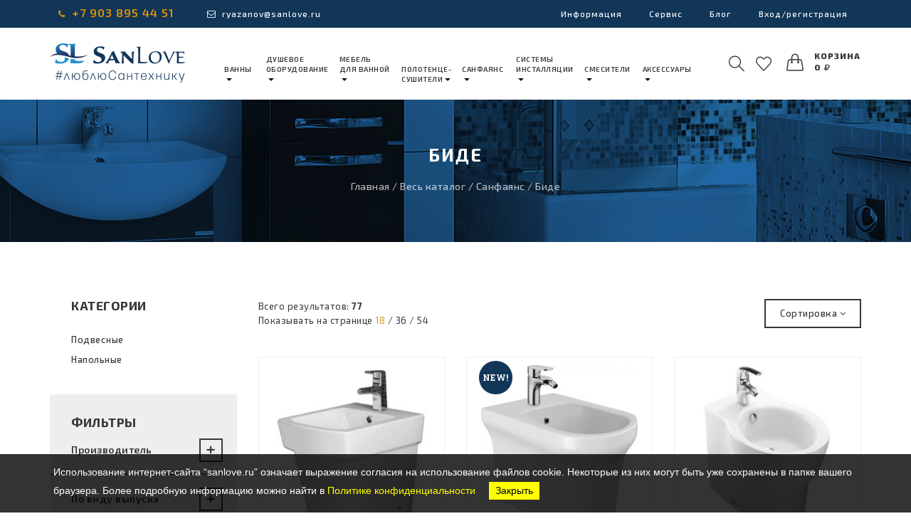

--- FILE ---
content_type: text/html; charset=UTF-8
request_url: https://sanlove.ru/catalog/sanfayans/bide/
body_size: 98488
content:
<!DOCTYPE html>
<html lang="ru">
<head>
	<!-- set the encoding of your site -->
	<meta charset="utf-8">
	<!-- set the viewport width and initial-scale on mobile devices -->
	<meta name="viewport" content="width=device-width, initial-scale=1.0">
	<title>Биде | Интернет-магазин #люблюСантехнику</title>	
	<link rel="stylesheet" href="/template/css/bootstrap.css">
    <link rel="stylesheet" href="/template/css/animate.css">
	<link rel="stylesheet" href="/template/css/icon-fonts.css">
	<link rel="stylesheet" href="/template/css/jquery.formstyler.css">
	<link rel="stylesheet" href="/template/css/main.css?2">
	<link rel="stylesheet" href="/template/css/responsive.css">
	<link rel="stylesheet" href="/assets/countries/countries.css">
	<link rel="icon" type="image/png" href="/assets/images/favicon.png">
    <link rel="shortcut icon" href="/assets/images/favicon.ico">
<link rel="stylesheet" href="/assets/components/msfavorites/css/web/custom.css" type="text/css" />
<script type="text/javascript">msfavoritesConfig={"actionUrl":"\/assets\/components\/msfavorites\/action.php","assetsBaseUrl":"\/assets\/"}</script>
<link rel="stylesheet" href="/assets/components/minishop2/css/web/custom.css?v=14f1a1db65" type="text/css" />
<script type="text/javascript">miniShop2Config = {"cssUrl":"\/assets\/components\/minishop2\/css\/web\/","jsUrl":"\/assets\/components\/minishop2\/js\/web\/","actionUrl":"\/assets\/components\/minishop2\/action.php","ctx":"web","close_all_message":"\u0437\u0430\u043a\u0440\u044b\u0442\u044c \u0432\u0441\u0435","price_format":[0,"."," "],"price_format_no_zeros":false,"weight_format":[3,"."," "],"weight_format_no_zeros":true};</script>
<link rel="stylesheet" href="/assets/components/msearch2/css/web/custom.css" type="text/css" />
<link rel="canonical" href="https://sanlove.ru/catalog/sanfayans/bide/"/>
<link rel="next" href="https://sanlove.ru/catalog/sanfayans/bide/?page=2"/>

<script type="text/javascript">mse2Config = {"cssUrl":"\/assets\/components\/msearch2\/css\/web\/","jsUrl":"\/assets\/components\/msearch2\/js\/web\/","actionUrl":"\/assets\/components\/msearch2\/action.php","queryVar":"query","idVar":"id","filter_delimeter":"|","method_delimeter":":","values_delimeter":",","start_sort":"price2:ASC","start_limit":18,"start_page":1,"start_tpl":"","sort":"","limit":"","page":"","pageVar":"page","tpl":"","parentsVar":"parents","key":"faa48245eda3d4ad4eedbc001c3609610eca4fa4","pageId":9571,"query":"","parents":"","aliases":[],"options":[],"mode":"","moreText":"\u0417\u0430\u0433\u0440\u0443\u0437\u0438\u0442\u044c \u0435\u0449\u0435"};</script>
</head>
<body>
	<!-- main container of all the page elements -->
	<div id="wrapper">
		<!-- Page Loader -->
        <!--<div id="pre-loader" class="loader-container">-->
        <!--  <div class="loader">-->
        <!--    <img src="/template/images/logo-200.png" alt="loader">-->
        <!--  </div>-->
        <!--</div>-->
		<!-- W1 start here -->
		<div class="w1">
		    
			<header id="mt-header" class="style3">
	<div class="mt-top-bar">
		<div class="container">
			<div class="row">
				<div class="col-xs-12 col-sm-6 hidden-xs">
				    <a class="phone lptracker_phone" > <i class="fa fa-phone" aria-hidden="true"></i> +7 903 895 44 51</a>
					<a class="tel" href="mailto:ryazanov@sanlove.ru"> <i class="fa fa-envelope-o" aria-hidden="true"></i> ryazanov@sanlove.ru</a>
				</div>
				<div class="col-xs-12 col-sm-6 text-right">
					<ul class="mt-top-list">
					    <li class="drop"><a href="/information/">Информация</a><ul><li><a href="/information/about.html">О компании</a></li><li><a href="/information/oplata.html">Оплата</a></li><li><a href="/information/delivery.html">Доставка</a></li><li><a href="/information/warranty.html">Гарантии</a></li><li><a href="/information/return.html">Возврат и обмен товара</a></li><li><a href="/information/agree.pdf">Пользовательское соглашение</a></li><li><a href="/information/contact.html">Контакты</a></li></ul></li><li class="drop"><a href="/service/">Сервис</a><ul><li><a href="/service/avtorskoe-soprovozhdenie-proekta-dizajnerom/">Авторское сопровождение проекта дизайнером</a></li></ul></li><li class="drop"><a href="/news/">Блог</a><ul><li><a href="/news/about-company/">Новости компании</a></li><li><a href="/news/brands/">Бренды</a></li><li><a href="/news/styles/">Стили</a></li><li><a href="/news/special/">Специальные предложения</a></li></ul></li>					    <li class="drop">
					                                        <a href="/office/">Вход/регистрация</a>
                             
					    </li>
                        <!--<li class="active"><a href="/">Корзина</a></li>-->
					</ul>
				</div>
			</div>
		</div>
	</div>
	<div class="mt-bottom-bar">
		<div class="container">
			<div class="row">
				<div class="col-xs-12">
					<div class="mt-logo"><a href="/"><img alt="Интернет-магазин #люблюСантехнику" src="/template/images/logo.png"></a></div>
					<div id="msMiniCart" class="mt-sh-cart"><a href="/checkout.html">
    <span class="icon-handbag"></span>
    <strong>КОРЗИНА</strong>
    <span><span class="js-minicart-cost" style="display:inline-block">0</span> <i class="fa fa-rub"></i></span>
</a></div>
<!-- <span>3 items &nbsp;$74.00</span> -->					<ul class="mt-icon-list">
						<li class="hidden-lg hidden-md">
							<a href="#" class="bar-opener mobile-toggle">
								<span class="bar"></span>
								<span class="bar small"></span>
								<span class="bar"></span>
							</a>
						</li>
						<li><a href="#" class="icon-magnifier"></a></li>
						
						    <li><a href="/office/favorites.html" class="icon-heart "></a></li>
						
					</ul>
					<nav id="nav"><ul><li class="drop">
    <a href="/catalog/vannyi/"><span>Ванны<span class="arrow"></span></span></a>
    <div class="mt-dropmenu text-left">
        <div class="mt-frame">
            <div class="mt-f-box">

        <div class="row">
                    <div class="col-md-3 col-md-offset-1">
                    <div class="sub-dropcont">
                        <strong class="title"><a href="/catalog/vannyi/akrilovyie-vannyi/" class="mt-subopener">Акриловые ванны</a></strong>
                        <div class="sub-drop">
                    <ul>
                        <li  class="first"><a href="/catalog/vannyi/akrilovyie-vannyi/asimmetrichnyie-vannyi/" >Асимметричные ванны</a></li><li ><a href="/catalog/vannyi/akrilovyie-vannyi/uglovyie-vannyi/" >Угловые ванны</a></li><li ><a href="/catalog/vannyi/akrilovyie-vannyi/pryamougolnyie-vannyi/" >Прямоугольные ванны</a></li><li ><a href="/catalog/vannyi/akrilovyie-vannyi/kruglyie-vannyi/" >Круглые ванны</a></li><li ><a href="/catalog/vannyi/akrilovyie-vannyi/ovalnyie-vannyi/" >Овальные ванны</a></li><li ><a href="/catalog/vannyi/akrilovyie-vannyi/mnogogrannyie-vannyi/" >Многогранные ванны</a></li><li  class="last"><a href="/catalog/vannyi/akrilovyie-vannyi/kvadratnyie-vannyi/" >Квадратные ванны</a></li>                    </ul>
                </div>                    </div>
                </div><div class="col-md-3 col-md-offset-1">
                    <div class="sub-dropcont">
                        <strong class="title"><a href="/catalog/vannyi/stalnyie-vannyi/" class="mt-subopener">Стальные ванны</a></strong>
                        <div class="sub-drop">
                    <ul>
                        <li  class="first"><a href="/catalog/vannyi/stalnyie-vannyi/vannyi-do-150-sm/" >Ванны до 150 см</a></li><li ><a href="/catalog/vannyi/stalnyie-vannyi/vannyi-150-sm/" >Ванны 150 см</a></li><li ><a href="/catalog/vannyi/stalnyie-vannyi/vannyi-160-sm/" >Ванны 160 см</a></li><li ><a href="/catalog/vannyi/stalnyie-vannyi/vannyi-170-sm/" >Ванны 170 см</a></li><li  class="last"><a href="/catalog/vannyi/stalnyie-vannyi/vannyi-ot-180-sm/" >Ванны от 180 см</a></li>                    </ul>
                </div>                    </div>
                </div><div class="col-md-3 col-md-offset-1">
                    <div class="sub-dropcont">
                        <strong class="title"><a href="/catalog/vannyi/chugunnyie-vannyi/" class="mt-subopener">Чугунные ванны</a></strong>
                        <div class="sub-drop">
                    <ul>
                        <li  class="first"><a href="/catalog/vannyi/chugunnyie-vannyi/vannyi-do-150-sm/" >Ванны до 150 см</a></li><li ><a href="/catalog/vannyi/chugunnyie-vannyi/vannyi-150-sm/" >Ванны 150 см</a></li><li ><a href="/catalog/vannyi/chugunnyie-vannyi/vannyi-160-sm/" >Ванны 160 см</a></li><li ><a href="/catalog/vannyi/chugunnyie-vannyi/vannyi-170-sm/" >Ванны 170 см</a></li><li  class="last"><a href="/catalog/vannyi/chugunnyie-vannyi/vannyi-ot-180-sm/" >Ванны от 180 см</a></li>                    </ul>
                </div>                    </div>
                </div><div class="col-md-3 col-md-offset-1">
                    <div class="sub-dropcont">
                        <strong class="title"><a href="/catalog/vannyi/vannyi-iz-litevogo-mramora/" class="mt-subopener">Ванны из литьевого мрамора</a></strong>
                        <div class="sub-drop">
                    <ul>
                        <li  class="first"><a href="/catalog/vannyi/vannyi-iz-litevogo-mramora/asimmetrichnyie-vannyi/" >Асимметричные ванны</a></li><li ><a href="/catalog/vannyi/vannyi-iz-litevogo-mramora/ovalnyie-vannyi/" >Овальные ванны</a></li><li ><a href="/catalog/vannyi/vannyi-iz-litevogo-mramora/pryamougolnyie-vannyi/" >Прямоугольные ванны</a></li><li ><a href="/" >Ассиметричные ванны</a></li><li ><a href="/catalog/vannyi/vannyi-iz-litevogo-mramora/uglovyie-vannyi/" >Угловые ванны</a></li><li  class="last"><a href="/catalog/vannyi/vannyi-iz-litevogo-mramora/kruglyie-vannyi/" >Круглые ванны</a></li>                    </ul>
                </div>                    </div>
                </div>                </div>    
    
            </div>
        </div>
    </div>
    <span class="mt-mdropover"></span>
</li><li class="drop">
    <a href="/catalog/dushevoe-oborudovanie/"><span>Душевое <br class="onlyTopMenu">оборудование<span class="arrow"></span></span></a>
    <div class="mt-dropmenu text-left">
        <div class="mt-frame">
            <div class="mt-f-box">

        <div class="row">
                    <div class="col-md-3 col-md-offset-1">
                    <div class="sub-dropcont">
                        <strong class="title"><a href="/catalog/dushevoe-oborudovanie/dushevyie-kabinyi/" class="mt-subopener">Душевые кабины</a></strong>
                        <div class="sub-drop">
                    <ul>
                        <li  class="first"><a href="/catalog/dushevoe-oborudovanie/dushevyie-kabinyi/s-kryishej/" >без гидромассажа</a></li><li ><a href="/catalog/dushevoe-oborudovanie/dushevyie-kabinyi/s-gidromassazhem/" >с гидромассажем</a></li><li  class="last"><a href="/catalog/dushevoe-oborudovanie/dushevyie-kabinyi/s-banej/" >с парогенератором</a></li>                    </ul>
                </div>                    </div>
                </div><div class="col-md-3 col-md-offset-1">
                    <div class="sub-dropcont">
                        <strong class="title"><a href="/catalog/dushevoe-oborudovanie/dushevyie-ograzhdeniya/" class="mt-subopener">Душевые ограждения</a></strong>
                        <div class="sub-drop">
                    <ul>
                        <li  class="first"><a href="/catalog/dushevoe-oborudovanie/dushevyie-ograzhdeniya/bokovyie-stenki/" >Боковые стенки</a></li><li ><a href="/catalog/dushevoe-oborudovanie/dushevyie-ograzhdeniya/dushevyie-peregorodki/" >Душевые перегородки</a></li><li ><a href="/catalog/dushevoe-oborudovanie/dushevyie-ograzhdeniya/shtorki-dlya-vannoj/" >Шторки для ванной</a></li><li ><a href="/catalog/dushevoe-oborudovanie/dushevyie-ograzhdeniya/dushevyie-uglyi/" >Душевые углы</a></li><li ><a href="/catalog/dushevoe-oborudovanie/dushevyie-ograzhdeniya/dushevyie-dveri/" >Душевые двери</a></li><li  class="last"><a href="/catalog/dushevoe-oborudovanie/dushevyie-ograzhdeniya/sidenya-dlya-dusha/" >Сидения для душа</a></li>                    </ul>
                </div>                    </div>
                </div><div class="col-md-3 col-md-offset-1">
                    <div class="sub-dropcont">
                        <strong class="title"><a href="/catalog/dushevoe-oborudovanie/dushevyie-poddonyi/" class="mt-subopener">Душевые поддоны</a></strong>
                        <div class="sub-drop">
                    <ul>
                        <li  class="first"><a href="/catalog/dushevoe-oborudovanie/dushevyie-poddonyi/poddonyi-polukruglyie/" >Поддоны полукруглые</a></li><li ><a href="/catalog/dushevoe-oborudovanie/dushevyie-poddonyi/poddonyi-kvadratnyie/" >Поддоны квадратные</a></li><li ><a href="/catalog/dushevoe-oborudovanie/dushevyie-poddonyi/poddonyi-asimmetrichnyie/" >Поддоны асимметричные</a></li><li  class="last"><a href="/catalog/dushevoe-oborudovanie/dushevyie-poddonyi/poddonyi-trapeczievidnyie/" >Поддоны трапециевидные</a></li>                    </ul>
                </div>                    </div>
                </div>                </div>    
    
            </div>
        </div>
    </div>
    <span class="mt-mdropover"></span>
</li><li class="drop">
    <a href="/catalog/mebel-dlya-vannoj/"><span>Мебель <br class="onlyTopMenu">для ванной<span class="arrow"></span></span></a>
    <div class="mt-dropmenu text-left">
        <div class="mt-frame">
            <div class="mt-f-box">

        <div class="row">
                    <div class="col-md-11 col-md-offset-1">
                        <div class="sub-drop">
                            <ul class="columns">
                                <li  class="first"><a href="/catalog/mebel-dlya-vannoj/tumbyi/" >Тумбы</a></li><li ><a href="/catalog/mebel-dlya-vannoj/shkafyi-i-penalyi/" >Шкафы и пеналы</a></li><li ><a href="/catalog/mebel-dlya-vannoj/zerkala/" >Зеркала</a></li><li ><a href="/catalog/mebel-dlya-vannoj/zerkalnyie-shkafyi/" >Зеркальные шкафы</a></li><li ><a href="/catalog/mebel-dlya-vannoj/stoleshniczyi/" >Столешницы</a></li><li  class="last"><a href="/catalog/mebel-dlya-vannoj/komplektuyushhie-dlya-mebeli/" >Комплектующие для мебели</a></li>                            </ul>
                        </div>
                    </div>
                </div>
            </div>
        </div>
    </div>
    <span class="mt-mdropover"></span>
</li><li class="drop">
    <a href="/catalog/polotenczesushiteli/"><span>Полотенце<span class="onlyTopMenu">-</span><br class="onlyTopMenu">сушители<span class="arrow"></span></span></a>
    <div class="mt-dropmenu text-left">
        <div class="mt-frame">
            <div class="mt-f-box">

        <div class="row">
                    <div class="col-md-11 col-md-offset-1">
                        <div class="sub-drop">
                            <ul class="columns">
                                <li  class="first"><a href="/catalog/polotenczesushiteli/vodyanyie/" >Водяные</a></li><li ><a href="/catalog/polotenczesushiteli/elektricheskie/" >Электрические</a></li><li  class="last"><a href="/catalog/polotenczesushiteli/komplektuyushhie/" >Комплектующие</a></li>                            </ul>
                        </div>
                    </div>
                </div>
            </div>
        </div>
    </div>
    <span class="mt-mdropover"></span>
</li><li class="drop">
    <a href="/catalog/sanfayans/"><span>Санфаянс<span class="arrow"></span></span></a>
    <div class="mt-dropmenu text-left">
        <div class="mt-frame">
            <div class="mt-f-box">

        <div class="row">
                    <div class="col-md-3 col-md-offset-1">
                    <div class="sub-dropcont">
                        <strong class="title"><a href="/catalog/sanfayans/unitazyi/" class="mt-subopener">Унитазы</a></strong>
                        <div class="sub-drop">
                    <ul>
                        <li  class="first"><a href="/catalog/sanfayans/unitazyi/napolnyie/" >Напольные компакты</a></li><li ><a href="/catalog/sanfayans/unitazyi/podvesnyie/" >Подвесные</a></li><li ><a href="/catalog/sanfayans/unitazyi/pristavnyie/" >Приставные</a></li><li ><a href="/catalog/sanfayans/unitazyi/sideniya/" >Комплектующие к унитазам</a></li><li  class="last"><a href="/catalog/sanfayans/unitazyi/elektronnyie-unitazyi-bide/" >Электронные унитазы-биде</a></li>                    </ul>
                </div>                    </div>
                </div><div class="col-md-3 col-md-offset-1">
                    <div class="sub-dropcont">
                        <strong class="title"><a href="/catalog/sanfayans/rakovinyi/" class="mt-subopener">Раковины</a></strong>
                        <div class="sub-drop">
                    <ul>
                        <li  class="first"><a href="/catalog/sanfayans/rakovinyi/podvesnyie/" >Подвесные</a></li><li ><a href="/catalog/sanfayans/rakovinyi/napolnyie/" >Напольные</a></li><li ><a href="/catalog/sanfayans/rakovinyi/vstraivaemyie/" >Встраиваемые и накладные</a></li><li  class="last"><a href="/catalog/sanfayans/rakovinyi/uglovyie/" >Угловые</a></li>                    </ul>
                </div>                    </div>
                </div><div class="col-md-3 col-md-offset-1">
                    <div class="sub-dropcont">
                        <strong class="title"><a href="/catalog/sanfayans/bide/" class="mt-subopener">Биде</a></strong>
                        <div class="sub-drop">
                    <ul>
                        <li  class="first"><a href="/catalog/sanfayans/bide/podvesnyie/" >Подвесные</a></li><li  class="last"><a href="/catalog/sanfayans/bide/napolnyie/" >Напольные</a></li>                    </ul>
                </div>                    </div>
                </div><div class="col-md-3 col-md-offset-1">
                    <div class="sub-dropcont">
                        <strong class="title"><a href="/catalog/sanfayans/pissuaryi/" class="mt-subopener">Писсуары</a></strong>
                        <div class="sub-drop">
                    <ul>
                        <li  class="first"><a href="/catalog/sanfayans/pissuaryi//" ></a></li>                    </ul>
                </div>                    </div>
                </div><div class="col-md-3 col-md-offset-1">
                    <div class="sub-dropcont">
                        <strong class="title"><a href="/catalog/sanfayans/sifonyi/" class="mt-subopener">Комплектующие к санфаянсу</a></strong>
                        <div class="sub-drop">
                    <ul>
                        <li  class="first"><a href="/catalog/sanfayans/sifonyi/sifonyi-dlya-rakovin/" >Сифоны для раковин</a></li><li ><a href="/catalog/sanfayans/sifonyi/donnyie-klapanyi/" >Донные клапаны</a></li><li ><a href="/catalog/sanfayans/sifonyi/sifonyi-dlya-bide/" >Сифоны для биде</a></li><li ><a href="/catalog/sanfayans/sifonyi/sifonyi-dlya-pissuarov/" >Сифоны для писсуаров</a></li><li  class="last"><a href="/catalog/sanfayans/sifonyi/sideniya-dlya-unitazov/" >Сидения для унитазов</a></li>                    </ul>
                </div>                    </div>
                </div>                </div>    
    
            </div>
        </div>
    </div>
    <span class="mt-mdropover"></span>
</li><li class="drop">
    <a href="/catalog/sistemyi-installyaczii/"><span>Системы <br class="onlyTopMenu">инсталляции<span class="arrow"></span></span></a>
    <div class="mt-dropmenu text-left">
        <div class="mt-frame">
            <div class="mt-f-box">

        <div class="row">
                    <div class="col-md-11 col-md-offset-1">
                        <div class="sub-drop">
                            <ul class="columns">
                                <li  class="first"><a href="/catalog/sistemyi-installyaczii/installyaczii-dlya-unitaza/" >Инсталляции для унитаза</a></li><li ><a href="/catalog/sistemyi-installyaczii/installyaczii-dlya-bide/" >Инсталляции для биде</a></li><li ><a href="/catalog/sistemyi-installyaczii/installyaczii-dlya-rakovin/" >Инсталляции для раковин</a></li><li ><a href="/catalog/sistemyi-installyaczii/installyaczii-dlya-pissuarov/" >Инсталляции для писсуаров</a></li><li ><a href="/catalog/sistemyi-installyaczii/smyivnyie-bachki/" >Бачки скрытого монтажа</a></li><li ><a href="/catalog/sistemyi-installyaczii/smyivnyie-klavishi/" >Смывные клавиши</a></li><li ><a href="/catalog/sistemyi-installyaczii/komplektuyushhie/" >Комплектующие</a></li><li  class="last"><a href="/catalog/sistemyi-installyaczii/ustrojstva-upravleniya-smyivom/" >Устройства управления смывом</a></li>                            </ul>
                        </div>
                    </div>
                </div>
            </div>
        </div>
    </div>
    <span class="mt-mdropover"></span>
</li><li class="drop">
    <a href="/catalog/smesiteli/"><span>Смесители<span class="arrow"></span></span></a>
    <div class="mt-dropmenu text-left">
        <div class="mt-frame">
            <div class="mt-f-box">

        <div class="row">
                    <div class="col-md-3 col-md-offset-1">
                    <div class="sub-dropcont">
                        <strong class="title"><a href="/catalog/smesiteli/dlya-vannyi-i-dusha/" class="mt-subopener">для ванны</a></strong>
                        <div class="sub-drop">
                    <ul>
                        <li  class="first"><a href="/catalog/smesiteli/dlya-vannyi-i-dusha/smesiteli-nastennyie/" >Смесители настенные</a></li><li ><a href="/catalog/smesiteli/dlya-vannyi-i-dusha/smesiteli-dlya-vanyi-vstraivaemyie/" >Смесители для ванны встраиваемые</a></li><li ><a href="/catalog/smesiteli/dlya-vannyi-i-dusha/na-bort-vannyi/" >Смесители на борт ванны</a></li><li  class="last"><a href="/catalog/smesiteli/dlya-vannyi-i-dusha/napolnyie-smesiteli/" >Смесители для ванны напольные</a></li>                    </ul>
                </div>                    </div>
                </div><div class="col-md-3 col-md-offset-1">
                    <div class="sub-dropcont">
                        <strong class="title"><a href="/catalog/smesiteli/dlya-rakovinyi/" class="mt-subopener">для раковины</a></strong>
                        <div class="sub-drop">
                    <ul>
                        <li  class="first"><a href="/catalog/smesiteli/dlya-rakovinyi/smesiteli-nastolnyie/" >Смесители для раковины настольные</a></li><li  class="last"><a href="/catalog/smesiteli/dlya-rakovinyi/smesiteli-nastennyie/" >Смесители для раковины настенные</a></li>                    </ul>
                </div>                    </div>
                </div><div class="col-md-3 col-md-offset-1">
                    <div class="sub-dropcont">
                        <strong class="title"><a href="/catalog/smesiteli/dlya-kuxni/" class="mt-subopener">для кухни</a></strong>
                        <div class="sub-drop">
                    <ul>
                        <li  class="first"><a href="/catalog/smesiteli/dlya-kuxni/smesiteli-dlya-kuxni-nastolnyie/" >Смесители для кухни настольные</a></li><li  class="last"><a href="/catalog/smesiteli/dlya-kuxni/smesiteli-dlya-kuxni-nastennyie/" >Смесители для кухни настенные</a></li>                    </ul>
                </div>                    </div>
                </div><div class="col-md-3 col-md-offset-1">
                    <div class="sub-dropcont">
                        <strong class="title"><a href="/catalog/smesiteli/dlya-bide/" class="mt-subopener">для биде</a></strong>
                        <div class="sub-drop">
                    <ul>
                        <li  class="first"><a href="/catalog/smesiteli/dlya-bide/smesitel-dlya-bide-nastolnyij/" >Смесители для биде настольные</a></li><li  class="last"><a href="/catalog/smesiteli/dlya-bide/smesitel-dlya-bide-s-gigienicheskim-dushem/" >Смесители для биде с гигиеническим душем</a></li>                    </ul>
                </div>                    </div>
                </div><div class="col-md-3 col-md-offset-1">
                    <div class="sub-dropcont">
                        <strong class="title"><a href="/catalog/smesiteli/dlya-dusha/" class="mt-subopener">для душа</a></strong>
                        <div class="sub-drop">
                    <ul>
                        <li  class="first"><a href="/catalog/smesiteli/dlya-dusha/smesitel-dlya-dusha-nastennyij/" >Смесители для душа настенные</a></li><li  class="last"><a href="/catalog/smesiteli/dlya-dusha/smesitel-dlya-dusha-vstraivaemyij/" >Смесители для душа встраиваемые</a></li>                    </ul>
                </div>                    </div>
                </div><div class="col-md-3 col-md-offset-1">
                    <div class="sub-dropcont">
                        <strong class="title"><a href="/catalog/smesiteli/dushevaya-programma/" class="mt-subopener">Душевая программа</a></strong>
                        <div class="sub-drop">
                    <ul>
                        <li  class="first"><a href="/catalog/smesiteli/dushevaya-programma/derzhateli-dlya-dusha/" >Держатели для душа</a></li><li ><a href="/catalog/smesiteli/dushevaya-programma/dushevyie-stojki/" >Душевые стойки</a></li><li ><a href="/catalog/smesiteli/dushevaya-programma/dushevyie-lejki/" >Душевые лейки</a></li><li ><a href="/catalog/smesiteli/dushevaya-programma/dushevyie-garnituryi/" >Душевые гарнитуры</a></li><li ><a href="/catalog/smesiteli/dushevaya-programma/verxnij-dush/" >Верхний душ</a></li><li ><a href="/catalog/smesiteli/dushevaya-programma/gigienicheskie-dushi/" >Гигиенические души</a></li><li ><a href="/catalog/smesiteli/dushevaya-programma/dushevyie-sistemyi/" >Душевые системы</a></li><li ><a href="/catalog/smesiteli/dushevaya-programma/dushevyie-paneli/" >Душевые панели</a></li><li  class="last"><a href="/catalog/smesiteli/dushevaya-programma/dushevyie-shlangi/" >Душевые шланги</a></li>                    </ul>
                </div>                    </div>
                </div>                </div>    
    
            </div>
        </div>
    </div>
    <span class="mt-mdropover"></span>
</li><li class="drop">
    <a href="/catalog/aksessuaryi-dlya-vannoj-komnatyi/"><span>Аксессуары<span class="arrow"></span></span></a>
    <div class="mt-dropmenu text-left">
        <div class="mt-frame">
            <div class="mt-f-box">

        <div class="row">
                    <div class="col-md-11 col-md-offset-1">
                        <div class="sub-drop">
                            <ul class="columns">
                                <li  class="first"><a href="/catalog/aksessuaryi-dlya-vannoj-komnatyi/dlya-vannoj/" >для ванной</a></li><li ><a href="/catalog/aksessuaryi-dlya-vannoj-komnatyi/dlya-tualeta/" >для туалета</a></li><li  class="last"><a href="/catalog/aksessuaryi-dlya-vannoj-komnatyi/dlya-dusha/" >для душа</a></li>                            </ul>
                        </div>
                    </div>
                </div>
            </div>
        </div>
    </div>
    <span class="mt-mdropover"></span>
</li></ul></nav>				</div>
			</div>
		</div>
	</div>
	<span class="mt-side-over"></span>
</header>			<!-- mt search popup start here -->
            <div class="mt-search-popup">
                <div class="mt-holder">
                  <a href="#" class="search-close"><span></span><span></span></a>
                  <div class="mt-frame">
                    <form action="/search.html" method="get">
                      <fieldset>
                        <input type="text" placeholder="Поиск..." name="query" required>
                        <!--<span class="icon-microphone"></span>-->
                        <button class="icon-magnifier" type="submit"></button>
                      </fieldset>
                    </form>
                  </div>
                </div>
            </div>
            <!-- mt search popup end here -->
			
			
			<!-- mt main start here -->
			<main id="mt-main">
			    
    
                                                                                                                    

    <!-- Mt Contact Banner of the Page -->
	<section class="mt-contact-banner style4 wow fadeInUp" data-wow-delay="0.4s" style="background-image: url(/assets/images/stretch/mebel-dlya-vann.jpeg);">
		<div class="container">
			<div class="row">
				<div class="col-xs-12 text-center">
					<h1>Биде</h1>
					<nav class="breadcrumbs"><ul class="list-unstyled"><li><a href="/">Главная</a> <span>/</span> </li>
<li><a href="/catalog/">Весь каталог</a> <span>/</span> </li>
<li><a href="/catalog/sanfayans/">Санфаянс</a> <span>/</span> </li>
<li><a>Биде</a></li></ul></nav>				</div>
			</div>
		</div>
	</section><!-- Mt Contact Banner of the Page end -->
	<div class="container" id="mse2_mfilter">
		<div class="row">
			<!-- sidebar of the Page start here -->
			<aside id="sidebar" class="col-xs-12 col-sm-4 col-md-3 wow fadeInLeft" data-wow-delay="0.4s">
			    <!-- category list start here -->
				<section class="shop-widget">
					        <h2>КАТЕГОРИИ</h2>
					           <ul class="list-unstyled category-list"><li >
							<a href="/catalog/sanfayans/bide/podvesnyie/">
								<span class="name">Подвесные</span>
								
							</a>
						</li><li >
							<a href="/catalog/sanfayans/bide/napolnyie/">
								<span class="name">Напольные</span>
								
							</a>
						</li></ul>
					           <a href="#" class="category-show-all js-filter-show-all filter-hidden">Показать еще</a>
					        </section>				<!-- category list end here -->
				    <!-- shop-widget filter-widget of the Page start here -->
	<section class="shop-widget filter-widget bg-grey">
        <h2>ФИЛЬТРЫ</h2>
        <form action="catalog/sanfayans/bide/" method="post" id="mse2_filters">
            <fieldset id="mse2_ms|vendor">
        <span class="sub-title">Производитель</span>
    <ul class="list-unstyled nice-form">
    	<li>
    <label for="mse2_ms|vendor_0" class="">
    	<input type="checkbox" name="ms|vendor" id="mse2_ms|vendor_0" value="95"  >
    	<span class="fake-input"></span>
		<span class="fake-label">BelBagno</span>
    </label>
<!--    <span class="num">6</span> -->
</li><li>
    <label for="mse2_ms|vendor_1" class="">
    	<input type="checkbox" name="ms|vendor" id="mse2_ms|vendor_1" value="247"  >
    	<span class="fake-input"></span>
		<span class="fake-label">Boheme</span>
    </label>
<!--    <span class="num">2</span> -->
</li><li>
    <label for="mse2_ms|vendor_2" class="">
    	<input type="checkbox" name="ms|vendor" id="mse2_ms|vendor_2" value="284"  >
    	<span class="fake-input"></span>
		<span class="fake-label">Ceramica Nova</span>
    </label>
<!--    <span class="num">9</span> -->
</li><li>
    <label for="mse2_ms|vendor_3" class="">
    	<input type="checkbox" name="ms|vendor" id="mse2_ms|vendor_3" value="107"  >
    	<span class="fake-input"></span>
		<span class="fake-label">Cersanit</span>
    </label>
<!--    <span class="num">1</span> -->
</li><li>
    <label for="mse2_ms|vendor_4" class="">
    	<input type="checkbox" name="ms|vendor" id="mse2_ms|vendor_4" value="100"  >
    	<span class="fake-input"></span>
		<span class="fake-label">Cezares</span>
    </label>
<!--    <span class="num">4</span> -->
</li><li>
    <label for="mse2_ms|vendor_5" class="">
    	<input type="checkbox" name="ms|vendor" id="mse2_ms|vendor_5" value="89"  >
    	<span class="fake-input"></span>
		<span class="fake-label">Duravit</span>
    </label>
<!--    <span class="num">5</span> -->
</li><li>
    <label for="mse2_ms|vendor_6" class="">
    	<input type="checkbox" name="ms|vendor" id="mse2_ms|vendor_6" value="79"  >
    	<span class="fake-input"></span>
		<span class="fake-label">Jacob Delafon</span>
    </label>
<!--    <span class="num">13</span> -->
</li><li>
    <label for="mse2_ms|vendor_7" class="">
    	<input type="checkbox" name="ms|vendor" id="mse2_ms|vendor_7" value="103"  >
    	<span class="fake-input"></span>
		<span class="fake-label">Laufen</span>
    </label>
<!--    <span class="num">11</span> -->
</li><li>
    <label for="mse2_ms|vendor_8" class="">
    	<input type="checkbox" name="ms|vendor" id="mse2_ms|vendor_8" value="87"  >
    	<span class="fake-input"></span>
		<span class="fake-label">Roca</span>
    </label>
<!--    <span class="num">18</span> -->
</li><li>
    <label for="mse2_ms|vendor_9" class="">
    	<input type="checkbox" name="ms|vendor" id="mse2_ms|vendor_9" value="267"  >
    	<span class="fake-input"></span>
		<span class="fake-label">SantiLine</span>
    </label>
<!--    <span class="num">6</span> -->
</li><li>
    <label for="mse2_ms|vendor_10" class="">
    	<input type="checkbox" name="ms|vendor" id="mse2_ms|vendor_10" value="93"  >
    	<span class="fake-input"></span>
		<span class="fake-label">Villeroy & Boch</span>
    </label>
<!--    <span class="num">1</span> -->
</li><li>
    <label for="mse2_ms|vendor_11" class="">
    	<input type="checkbox" name="ms|vendor" id="mse2_ms|vendor_11" value="122"  >
    	<span class="fake-input"></span>
		<span class="fake-label">Vitra</span>
    </label>
<!--    <span class="num">1</span> -->
</li>    </ul>
    <span class="toggler js-filter-show">+</span>
</fieldset>
<fieldset id="mse2_msoption|po_vidu_vypuska">
        <span class="sub-title">По виду выпуска</span>
    <ul class="list-unstyled nice-form">
    	<li>
    <label for="mse2_msoption|po_vidu_vypuska_0" class="">
    	<input type="checkbox" name="msoption|po_vidu_vypuska" id="mse2_msoption|po_vidu_vypuska_0" value="горизонтальный"  >
    	<span class="fake-input"></span>
		<span class="fake-label">горизонтальный</span>
    </label>
<!--    <span class="num">8</span> -->
</li>    </ul>
    <span class="toggler js-filter-show">+</span>
</fieldset>
<fieldset id="mse2_msoption|po_vysote_sm">
        <span class="sub-title">По высоте, см</span>
    <ul class="list-unstyled nice-form">
    	<li>
    <label for="mse2_msoption|po_vysote_sm_0" class="">
    	<input type="checkbox" name="msoption|po_vysote_sm" id="mse2_msoption|po_vysote_sm_0" value="31"  >
    	<span class="fake-input"></span>
		<span class="fake-label">31</span>
    </label>
<!--    <span class="num">2</span> -->
</li><li>
    <label for="mse2_msoption|po_vysote_sm_1" class="">
    	<input type="checkbox" name="msoption|po_vysote_sm" id="mse2_msoption|po_vysote_sm_1" value="33"  >
    	<span class="fake-input"></span>
		<span class="fake-label">33</span>
    </label>
<!--    <span class="num">2</span> -->
</li><li>
    <label for="mse2_msoption|po_vysote_sm_2" class="">
    	<input type="checkbox" name="msoption|po_vysote_sm" id="mse2_msoption|po_vysote_sm_2" value="39"  >
    	<span class="fake-input"></span>
		<span class="fake-label">39</span>
    </label>
<!--    <span class="num">4</span> -->
</li><li>
    <label for="mse2_msoption|po_vysote_sm_3" class="">
    	<input type="checkbox" name="msoption|po_vysote_sm" id="mse2_msoption|po_vysote_sm_3" value="40"  >
    	<span class="fake-input"></span>
		<span class="fake-label">40</span>
    </label>
<!--    <span class="num">8</span> -->
</li><li>
    <label for="mse2_msoption|po_vysote_sm_4" class="">
    	<input type="checkbox" name="msoption|po_vysote_sm" id="mse2_msoption|po_vysote_sm_4" value="41"  >
    	<span class="fake-input"></span>
		<span class="fake-label">41</span>
    </label>
<!--    <span class="num">2</span> -->
</li><li>
    <label for="mse2_msoption|po_vysote_sm_5" class="">
    	<input type="checkbox" name="msoption|po_vysote_sm" id="mse2_msoption|po_vysote_sm_5" value="42"  >
    	<span class="fake-input"></span>
		<span class="fake-label">42</span>
    </label>
<!--    <span class="num">2</span> -->
</li><li>
    <label for="mse2_msoption|po_vysote_sm_6" class="">
    	<input type="checkbox" name="msoption|po_vysote_sm" id="mse2_msoption|po_vysote_sm_6" value="43"  >
    	<span class="fake-input"></span>
		<span class="fake-label">43</span>
    </label>
<!--    <span class="num">5</span> -->
</li><li>
    <label for="mse2_msoption|po_vysote_sm_7" class="">
    	<input type="checkbox" name="msoption|po_vysote_sm" id="mse2_msoption|po_vysote_sm_7" value="44"  >
    	<span class="fake-input"></span>
		<span class="fake-label">44</span>
    </label>
<!--    <span class="num">3</span> -->
</li>    </ul>
    <span class="toggler js-filter-show">+</span>
</fieldset>
<fieldset id="mse2_msoption|po_glubine_sm">
        <span class="sub-title">По глубине, см</span>
    <ul class="list-unstyled nice-form">
    	<li>
    <label for="mse2_msoption|po_glubine_sm_0" class="">
    	<input type="checkbox" name="msoption|po_glubine_sm" id="mse2_msoption|po_glubine_sm_0" value="48"  >
    	<span class="fake-input"></span>
		<span class="fake-label">48</span>
    </label>
<!--    <span class="num">4</span> -->
</li><li>
    <label for="mse2_msoption|po_glubine_sm_1" class="">
    	<input type="checkbox" name="msoption|po_glubine_sm" id="mse2_msoption|po_glubine_sm_1" value="49"  >
    	<span class="fake-input"></span>
		<span class="fake-label">49</span>
    </label>
<!--    <span class="num">4</span> -->
</li><li>
    <label for="mse2_msoption|po_glubine_sm_2" class="">
    	<input type="checkbox" name="msoption|po_glubine_sm" id="mse2_msoption|po_glubine_sm_2" value="50"  >
    	<span class="fake-input"></span>
		<span class="fake-label">50</span>
    </label>
<!--    <span class="num">1</span> -->
</li><li>
    <label for="mse2_msoption|po_glubine_sm_3" class="">
    	<input type="checkbox" name="msoption|po_glubine_sm" id="mse2_msoption|po_glubine_sm_3" value="51"  >
    	<span class="fake-input"></span>
		<span class="fake-label">51</span>
    </label>
<!--    <span class="num">4</span> -->
</li><li>
    <label for="mse2_msoption|po_glubine_sm_4" class="">
    	<input type="checkbox" name="msoption|po_glubine_sm" id="mse2_msoption|po_glubine_sm_4" value="52"  >
    	<span class="fake-input"></span>
		<span class="fake-label">52</span>
    </label>
<!--    <span class="num">6</span> -->
</li><li>
    <label for="mse2_msoption|po_glubine_sm_5" class="">
    	<input type="checkbox" name="msoption|po_glubine_sm" id="mse2_msoption|po_glubine_sm_5" value="53"  >
    	<span class="fake-input"></span>
		<span class="fake-label">53</span>
    </label>
<!--    <span class="num">6</span> -->
</li><li>
    <label for="mse2_msoption|po_glubine_sm_6" class="">
    	<input type="checkbox" name="msoption|po_glubine_sm" id="mse2_msoption|po_glubine_sm_6" value="54"  >
    	<span class="fake-input"></span>
		<span class="fake-label">54</span>
    </label>
<!--    <span class="num">14</span> -->
</li><li>
    <label for="mse2_msoption|po_glubine_sm_7" class="">
    	<input type="checkbox" name="msoption|po_glubine_sm" id="mse2_msoption|po_glubine_sm_7" value="55"  >
    	<span class="fake-input"></span>
		<span class="fake-label">55</span>
    </label>
<!--    <span class="num">3</span> -->
</li><li>
    <label for="mse2_msoption|po_glubine_sm_8" class="">
    	<input type="checkbox" name="msoption|po_glubine_sm" id="mse2_msoption|po_glubine_sm_8" value="56"  >
    	<span class="fake-input"></span>
		<span class="fake-label">56</span>
    </label>
<!--    <span class="num">13</span> -->
</li><li>
    <label for="mse2_msoption|po_glubine_sm_9" class="">
    	<input type="checkbox" name="msoption|po_glubine_sm" id="mse2_msoption|po_glubine_sm_9" value="57"  >
    	<span class="fake-input"></span>
		<span class="fake-label">57</span>
    </label>
<!--    <span class="num">6</span> -->
</li><li>
    <label for="mse2_msoption|po_glubine_sm_10" class="">
    	<input type="checkbox" name="msoption|po_glubine_sm" id="mse2_msoption|po_glubine_sm_10" value="58"  >
    	<span class="fake-input"></span>
		<span class="fake-label">58</span>
    </label>
<!--    <span class="num">3</span> -->
</li><li>
    <label for="mse2_msoption|po_glubine_sm_11" class="">
    	<input type="checkbox" name="msoption|po_glubine_sm" id="mse2_msoption|po_glubine_sm_11" value="59"  >
    	<span class="fake-input"></span>
		<span class="fake-label">59</span>
    </label>
<!--    <span class="num">6</span> -->
</li><li>
    <label for="mse2_msoption|po_glubine_sm_12" class="">
    	<input type="checkbox" name="msoption|po_glubine_sm" id="mse2_msoption|po_glubine_sm_12" value="60"  >
    	<span class="fake-input"></span>
		<span class="fake-label">60</span>
    </label>
<!--    <span class="num">2</span> -->
</li><li>
    <label for="mse2_msoption|po_glubine_sm_13" class="">
    	<input type="checkbox" name="msoption|po_glubine_sm" id="mse2_msoption|po_glubine_sm_13" value="61"  >
    	<span class="fake-input"></span>
		<span class="fake-label">61</span>
    </label>
<!--    <span class="num">1</span> -->
</li><li>
    <label for="mse2_msoption|po_glubine_sm_14" class="">
    	<input type="checkbox" name="msoption|po_glubine_sm" id="mse2_msoption|po_glubine_sm_14" value="62"  >
    	<span class="fake-input"></span>
		<span class="fake-label">62</span>
    </label>
<!--    <span class="num">1</span> -->
</li><li>
    <label for="mse2_msoption|po_glubine_sm_15" class="">
    	<input type="checkbox" name="msoption|po_glubine_sm" id="mse2_msoption|po_glubine_sm_15" value="63"  >
    	<span class="fake-input"></span>
		<span class="fake-label">63</span>
    </label>
<!--    <span class="num">2</span> -->
</li><li>
    <label for="mse2_msoption|po_glubine_sm_16" class="">
    	<input type="checkbox" name="msoption|po_glubine_sm" id="mse2_msoption|po_glubine_sm_16" value="65"  >
    	<span class="fake-input"></span>
		<span class="fake-label">65</span>
    </label>
<!--    <span class="num">1</span> -->
</li>    </ul>
    <span class="toggler js-filter-show">+</span>
</fieldset>
<fieldset id="mse2_msoption|po_shirine_sm">
        <span class="sub-title">По ширине, см</span>
    <ul class="list-unstyled nice-form">
    	<li>
    <label for="mse2_msoption|po_shirine_sm_0" class="">
    	<input type="checkbox" name="msoption|po_shirine_sm" id="mse2_msoption|po_shirine_sm_0" value="35"  >
    	<span class="fake-input"></span>
		<span class="fake-label">35</span>
    </label>
<!--    <span class="num">8</span> -->
</li><li>
    <label for="mse2_msoption|po_shirine_sm_1" class="">
    	<input type="checkbox" name="msoption|po_shirine_sm" id="mse2_msoption|po_shirine_sm_1" value="36"  >
    	<span class="fake-input"></span>
		<span class="fake-label">36</span>
    </label>
<!--    <span class="num">35</span> -->
</li><li>
    <label for="mse2_msoption|po_shirine_sm_2" class="">
    	<input type="checkbox" name="msoption|po_shirine_sm" id="mse2_msoption|po_shirine_sm_2" value="37"  >
    	<span class="fake-input"></span>
		<span class="fake-label">37</span>
    </label>
<!--    <span class="num">24</span> -->
</li><li>
    <label for="mse2_msoption|po_shirine_sm_3" class="">
    	<input type="checkbox" name="msoption|po_shirine_sm" id="mse2_msoption|po_shirine_sm_3" value="38"  >
    	<span class="fake-input"></span>
		<span class="fake-label">38</span>
    </label>
<!--    <span class="num">6</span> -->
</li><li>
    <label for="mse2_msoption|po_shirine_sm_4" class="">
    	<input type="checkbox" name="msoption|po_shirine_sm" id="mse2_msoption|po_shirine_sm_4" value="39"  >
    	<span class="fake-input"></span>
		<span class="fake-label">39</span>
    </label>
<!--    <span class="num">3</span> -->
</li><li>
    <label for="mse2_msoption|po_shirine_sm_5" class="">
    	<input type="checkbox" name="msoption|po_shirine_sm" id="mse2_msoption|po_shirine_sm_5" value="40"  >
    	<span class="fake-input"></span>
		<span class="fake-label">40</span>
    </label>
<!--    <span class="num">1</span> -->
</li>    </ul>
    <span class="toggler js-filter-show">+</span>
</fieldset>
<fieldset id="mse2_msoption|po_materialu">
        <span class="sub-title">По материалу</span>
    <ul class="list-unstyled nice-form">
    	<li>
    <label for="mse2_msoption|po_materialu_0" class="">
    	<input type="checkbox" name="msoption|po_materialu" id="mse2_msoption|po_materialu_0" value="фарфор"  >
    	<span class="fake-input"></span>
		<span class="fake-label">фарфор</span>
    </label>
<!--    <span class="num">59</span> -->
</li><li>
    <label for="mse2_msoption|po_materialu_1" class="">
    	<input type="checkbox" name="msoption|po_materialu" id="mse2_msoption|po_materialu_1" value="фаянс"  >
    	<span class="fake-input"></span>
		<span class="fake-label">фаянс</span>
    </label>
<!--    <span class="num">18</span> -->
</li>    </ul>
    <span class="toggler js-filter-show">+</span>
</fieldset>
<fieldset id="mse2_msoption|po_montazhu">
        <span class="sub-title">По монтажу</span>
    <ul class="list-unstyled nice-form">
    	<li>
    <label for="mse2_msoption|po_montazhu_0" class="">
    	<input type="checkbox" name="msoption|po_montazhu" id="mse2_msoption|po_montazhu_0" value="напольное"  >
    	<span class="fake-input"></span>
		<span class="fake-label">напольное</span>
    </label>
<!--    <span class="num">36</span> -->
</li><li>
    <label for="mse2_msoption|po_montazhu_1" class="">
    	<input type="checkbox" name="msoption|po_montazhu" id="mse2_msoption|po_montazhu_1" value="подвесное"  >
    	<span class="fake-input"></span>
		<span class="fake-label">подвесное</span>
    </label>
<!--    <span class="num">39</span> -->
</li><li>
    <label for="mse2_msoption|po_montazhu_2" class="">
    	<input type="checkbox" name="msoption|po_montazhu" id="mse2_msoption|po_montazhu_2" value="подвесной"  >
    	<span class="fake-input"></span>
		<span class="fake-label">подвесной</span>
    </label>
<!--    <span class="num">2</span> -->
</li>    </ul>
    <span class="toggler js-filter-show">+</span>
</fieldset>
<fieldset id="mse2_msoption|po_tipu">
        <span class="sub-title">По типу</span>
    <ul class="list-unstyled nice-form">
    	<li>
    <label for="mse2_msoption|po_tipu_0" class="">
    	<input type="checkbox" name="msoption|po_tipu" id="mse2_msoption|po_tipu_0" value="напольное биде"  >
    	<span class="fake-input"></span>
		<span class="fake-label">напольное биде</span>
    </label>
<!--    <span class="num">13</span> -->
</li><li>
    <label for="mse2_msoption|po_tipu_1" class="">
    	<input type="checkbox" name="msoption|po_tipu" id="mse2_msoption|po_tipu_1" value="напольные биде"  >
    	<span class="fake-input"></span>
		<span class="fake-label">напольные биде</span>
    </label>
<!--    <span class="num">19</span> -->
</li><li>
    <label for="mse2_msoption|po_tipu_2" class="">
    	<input type="checkbox" name="msoption|po_tipu" id="mse2_msoption|po_tipu_2" value="подвесное биде"  >
    	<span class="fake-input"></span>
		<span class="fake-label">подвесное биде</span>
    </label>
<!--    <span class="num">25</span> -->
</li><li>
    <label for="mse2_msoption|po_tipu_3" class="">
    	<input type="checkbox" name="msoption|po_tipu" id="mse2_msoption|po_tipu_3" value="подвесные биде"  >
    	<span class="fake-input"></span>
		<span class="fake-label">подвесные биде</span>
    </label>
<!--    <span class="num">15</span> -->
</li>    </ul>
    <span class="toggler js-filter-show">+</span>
</fieldset>
<fieldset id="mse2_msoption|po_forme">
        <span class="sub-title">По форме</span>
    <ul class="list-unstyled nice-form">
    	<li>
    <label for="mse2_msoption|po_forme_0" class="">
    	<input type="checkbox" name="msoption|po_forme" id="mse2_msoption|po_forme_0" value="округлое"  >
    	<span class="fake-input"></span>
		<span class="fake-label">округлое</span>
    </label>
<!--    <span class="num">43</span> -->
</li><li>
    <label for="mse2_msoption|po_forme_1" class="">
    	<input type="checkbox" name="msoption|po_forme" id="mse2_msoption|po_forme_1" value="округлый"  >
    	<span class="fake-input"></span>
		<span class="fake-label">округлый</span>
    </label>
<!--    <span class="num">2</span> -->
</li><li>
    <label for="mse2_msoption|po_forme_2" class="">
    	<input type="checkbox" name="msoption|po_forme" id="mse2_msoption|po_forme_2" value="прямоугольное"  >
    	<span class="fake-input"></span>
		<span class="fake-label">прямоугольное</span>
    </label>
<!--    <span class="num">27</span> -->
</li><li>
    <label for="mse2_msoption|po_forme_3" class="">
    	<input type="checkbox" name="msoption|po_forme" id="mse2_msoption|po_forme_3" value="прямоугольный"  >
    	<span class="fake-input"></span>
		<span class="fake-label">прямоугольный</span>
    </label>
<!--    <span class="num">3</span> -->
</li><li>
    <label for="mse2_msoption|po_forme_4" class="">
    	<input type="checkbox" name="msoption|po_forme" id="mse2_msoption|po_forme_4" value="ретро"  >
    	<span class="fake-input"></span>
		<span class="fake-label">ретро</span>
    </label>
<!--    <span class="num">2</span> -->
</li>    </ul>
    <span class="toggler js-filter-show">+</span>
</fieldset>
<fieldset id="mse2_msoption|tcvet">
        <span class="sub-title">Цвет</span>
    <ul class="list-unstyled nice-form">
    	<li>
    <label for="mse2_msoption|tcvet_0" class="">
    	<input type="checkbox" name="msoption|tcvet" id="mse2_msoption|tcvet_0" value="белый"  >
    	<span class="fake-input"></span>
		<span class="fake-label">белый</span>
    </label>
<!--    <span class="num">73</span> -->
</li><li>
    <label for="mse2_msoption|tcvet_1" class="">
    	<input type="checkbox" name="msoption|tcvet" id="mse2_msoption|tcvet_1" value="черный"  >
    	<span class="fake-input"></span>
		<span class="fake-label">черный</span>
    </label>
<!--    <span class="num">3</span> -->
</li>    </ul>
    <span class="toggler js-filter-show">+</span>
</fieldset>
<fieldset id="mse2_mscustom|price" class="price-range">
	    <span class="sub-title">Цена</span>
	<div class="mse2_number_slider range-slider"></div>
	<!-- <span class="price"><span></span>  &nbsp;  -  &nbsp;  <span></span> <i class="fa fa-rub"></i></span> -->
	<div class="mse2_number_inputs">
		<input type="text" name="mscustom|price" id="mse2_mscustom|price_0" value="8190" class="form-control"><input type="text" name="mscustom|price" id="mse2_mscustom|price_1" value="110000" class="form-control">	</div>
</fieldset>        </form>
    </section><!-- shop-widget filter-widget of the Page end here -->
			</aside>
			<!-- sidebar of the Page end here -->
			<div class="col-xs-12 col-sm-8 col-md-9 wow fadeInRight" data-wow-delay="0.4s">
			        <header class="mt-shoplist-header">
		<!-- btn-box start here -->
		<div class="btn-box">
			<ul class="list-inline">
				<li>
					<a href="#" class="drop-link">
						Сортировка <i aria-hidden="true" class="fa fa-angle-down"></i>
					</a>
					<div class="drop">
						<ul class="list-unstyled" id="mse2_sort">
							<li><a href="#" data-sort="resource|pagetitle:asc">По алфавиту</a></li>
							<li><a href="#" data-sort="resource|publishedon:desc">Сначала новые</a></li>
							<li><a href="#" data-sort="price2:asc" class="active">Сначала дешевые</a></li>
							<li><a href="#" data-sort="price2:desc">Сначала дорогие</a></li>
						</ul>
					</div>
				</li>
			</ul>
		</div><!-- btn-box end here -->
		<!-- mt-textbox start here -->
		<div class="mt-textbox">
		    <p>Всего результатов: <strong id="mse2_total">77</strong></p>
		    		    <p id="mse2_limit">Показывать на странице 
		        <a href="#" class="active" data-limit="18">18</a> /
		        <a href="#"  data-limit="36">36</a> /
		        <a href="#"  data-limit="54">54</a>
		    </p>
		</div><!-- mt-textbox end here -->
	</header><!-- mt shoplist header end here -->

<div id="mse2_results">
            <div class="mt-productlisthold row"><div class="col-sm-4 flex">
    <!-- mt product1 large start here -->
    <div class="mt-product1 large">
        <div class="img">
            <a href="/catalog/sanfayans/bide/napolnyie/bide-napolnoe-belbagno-mattino-bb1060b.html"><img src="/assets/images/products/9701/grid/189617.jpg" alt="Биде напольное BelBagno Mattino BB1060B"></a>
    	</div>
    	<div class="txt">
    		<strong class="title"><a href="/catalog/sanfayans/bide/napolnyie/bide-napolnoe-belbagno-mattino-bb1060b.html">Биде напольное BelBagno Mattino BB1060B</a></strong>
    		<span class="made">
    		    <span><i class="sprite-countries-Italy"></i>Италия</span>    		</span>
    		<span class="price">
    		        		    <span>8 190 <i class="fa fa-rub"></i></span>
    		</span>
    	</div>
    	<ul class="links">
			<li>
			    <!-- msfavorites -->
<span class="msfavorites" data-id="9701" data-added="" data-list="mylist" data-propkey="f61cf5f2d8ee57e47b03c27a5fbfa9a87c572230">
    <a href="#" class="msfavorites-add msfavorites-link" data-text="..." title="Добавить в избранное" data-goal-id="B_FAVORITEADD"><i class="icomoon icon-heart-empty"></i></a>
    <a href="#" class="msfavorites-remove msfavorites-link" data-text="..." title="Убрать из избранного"><i class="icomoon icon-heart-empty"></i></a>
</span>
<!-- /msfavorites -->            </li>
            <li>
				<form method="post" class="ms2_form">
				    			        <button class="btn btn-link" type="submit" name="ms2_action" value="cart/add">
                        <i class="icon-handbag"></i>
                    </button>
			        <input type="hidden" name="id" value="9701">
                    <input type="hidden" name="count" value="1">
                    <input type="hidden" name="options" value="[]">
			    </form>
			</li>
		</ul>
		    </div>
    <!-- mt product1 center end here --></div>
<div class="col-sm-4 flex">
    <!-- mt product1 large start here -->
    <div class="mt-product1 large">
        <div class="img">
            <a href="/catalog/sanfayans/bide/napolnyie/21610-bide-napolnoe-belbagno-vella.html"><img src="/assets/images/products/21610/grid/issrjtrao.jpg" alt="Биде напольное BelBagno Vella"></a>
    	</div>
    	<div class="txt">
    		<strong class="title"><a href="/catalog/sanfayans/bide/napolnyie/21610-bide-napolnoe-belbagno-vella.html">Биде напольное BelBagno Vella</a></strong>
    		<span class="made">
    		    <span><i class="sprite-countries-Italy"></i>Италия</span>    		</span>
    		<span class="price">
    		        		    <span>8 490 <i class="fa fa-rub"></i></span>
    		</span>
    	</div>
    	<ul class="links">
			<li>
			    <!-- msfavorites -->
<span class="msfavorites" data-id="21610" data-added="" data-list="mylist" data-propkey="f61cf5f2d8ee57e47b03c27a5fbfa9a87c572230">
    <a href="#" class="msfavorites-add msfavorites-link" data-text="..." title="Добавить в избранное" data-goal-id="B_FAVORITEADD"><i class="icomoon icon-heart-empty"></i></a>
    <a href="#" class="msfavorites-remove msfavorites-link" data-text="..." title="Убрать из избранного"><i class="icomoon icon-heart-empty"></i></a>
</span>
<!-- /msfavorites -->            </li>
            <li>
				<form method="post" class="ms2_form">
				    			        <button class="btn btn-link" type="submit" name="ms2_action" value="cart/add">
                        <i class="icon-handbag"></i>
                    </button>
			        <input type="hidden" name="id" value="21610">
                    <input type="hidden" name="count" value="1">
                    <input type="hidden" name="options" value="[]">
			    </form>
			</li>
		</ul>
				    <span class="new">NEW!</span>
		    </div>
    <!-- mt product1 center end here --></div>
<div class="col-sm-4 flex">
    <!-- mt product1 large start here -->
    <div class="mt-product1 large">
        <div class="img">
            <a href="/catalog/sanfayans/bide/napolnyie/bide-napolnoe-jacob-delafon-ove-e1705-00.html"><img src="/assets/images/products/9642/grid/jacob-delafon-e1705-bp-ove28129.jpg" alt="Биде напольное Jacob Delafon Ove E1705-00"></a>
    	</div>
    	<div class="txt">
    		<strong class="title"><a href="/catalog/sanfayans/bide/napolnyie/bide-napolnoe-jacob-delafon-ove-e1705-00.html">Биде напольное Jacob Delafon Ove E1705-00</a></strong>
    		<span class="made">
    		    <span><i class="sprite-countries-France"></i>Франция</span>    		</span>
    		<span class="price">
    		        		    <span>9 290 <i class="fa fa-rub"></i></span>
    		</span>
    	</div>
    	<ul class="links">
			<li>
			    <!-- msfavorites -->
<span class="msfavorites" data-id="9642" data-added="" data-list="mylist" data-propkey="f61cf5f2d8ee57e47b03c27a5fbfa9a87c572230">
    <a href="#" class="msfavorites-add msfavorites-link" data-text="..." title="Добавить в избранное" data-goal-id="B_FAVORITEADD"><i class="icomoon icon-heart-empty"></i></a>
    <a href="#" class="msfavorites-remove msfavorites-link" data-text="..." title="Убрать из избранного"><i class="icomoon icon-heart-empty"></i></a>
</span>
<!-- /msfavorites -->            </li>
            <li>
				<form method="post" class="ms2_form">
				    			        <button class="btn btn-link" type="submit" name="ms2_action" value="cart/add">
                        <i class="icon-handbag"></i>
                    </button>
			        <input type="hidden" name="id" value="9642">
                    <input type="hidden" name="count" value="1">
                    <input type="hidden" name="options" value="[]">
			    </form>
			</li>
		</ul>
		    </div>
    <!-- mt product1 center end here --></div>
<div class="col-sm-4 flex">
    <!-- mt product1 large start here -->
    <div class="mt-product1 large">
        <div class="img">
            <a href="/catalog/sanfayans/bide/napolnyie/bide-napolnoe-jacob-delafon-odeon-up-e4738-00-bez-kryishki.html"><img src="/assets/images/products/9643/grid/jacob-delafon-e473828129.jpg" alt="Биде напольное Jacob Delafon Odeon Up E4738-00 без крышки"></a>
    	</div>
    	<div class="txt">
    		<strong class="title"><a href="/catalog/sanfayans/bide/napolnyie/bide-napolnoe-jacob-delafon-odeon-up-e4738-00-bez-kryishki.html">Биде напольное Jacob Delafon Odeon Up E4738-00 без крышки</a></strong>
    		<span class="made">
    		    <span><i class="sprite-countries-France"></i>Франция</span>    		</span>
    		<span class="price">
    		        		    <span>9 390 <i class="fa fa-rub"></i></span>
    		</span>
    	</div>
    	<ul class="links">
			<li>
			    <!-- msfavorites -->
<span class="msfavorites" data-id="9643" data-added="" data-list="mylist" data-propkey="f61cf5f2d8ee57e47b03c27a5fbfa9a87c572230">
    <a href="#" class="msfavorites-add msfavorites-link" data-text="..." title="Добавить в избранное" data-goal-id="B_FAVORITEADD"><i class="icomoon icon-heart-empty"></i></a>
    <a href="#" class="msfavorites-remove msfavorites-link" data-text="..." title="Убрать из избранного"><i class="icomoon icon-heart-empty"></i></a>
</span>
<!-- /msfavorites -->            </li>
            <li>
				<form method="post" class="ms2_form">
				    			        <button class="btn btn-link" type="submit" name="ms2_action" value="cart/add">
                        <i class="icon-handbag"></i>
                    </button>
			        <input type="hidden" name="id" value="9643">
                    <input type="hidden" name="count" value="1">
                    <input type="hidden" name="options" value="[]">
			    </form>
			</li>
		</ul>
		    </div>
    <!-- mt product1 center end here --></div>
<div class="col-sm-4 flex">
    <!-- mt product1 large start here -->
    <div class="mt-product1 large">
        <div class="img">
            <a href="/catalog/sanfayans/bide/napolnyie/27552-bide-napolnoe-roca-debba-355994000.html"><img src="/assets/images/products/27552/grid/bhyuh67u6m7.jpg" alt="Биде напольное Roca Debba 355994000"></a>
    	</div>
    	<div class="txt">
    		<strong class="title"><a href="/catalog/sanfayans/bide/napolnyie/27552-bide-napolnoe-roca-debba-355994000.html">Биде напольное Roca Debba 355994000</a></strong>
    		<span class="made">
    		    <span><i class="sprite-countries-Spain"></i>Испания</span>    		</span>
    		<span class="price">
    		        		    <span>9 490 <i class="fa fa-rub"></i></span>
    		</span>
    	</div>
    	<ul class="links">
			<li>
			    <!-- msfavorites -->
<span class="msfavorites" data-id="27552" data-added="" data-list="mylist" data-propkey="f61cf5f2d8ee57e47b03c27a5fbfa9a87c572230">
    <a href="#" class="msfavorites-add msfavorites-link" data-text="..." title="Добавить в избранное" data-goal-id="B_FAVORITEADD"><i class="icomoon icon-heart-empty"></i></a>
    <a href="#" class="msfavorites-remove msfavorites-link" data-text="..." title="Убрать из избранного"><i class="icomoon icon-heart-empty"></i></a>
</span>
<!-- /msfavorites -->            </li>
            <li>
				<form method="post" class="ms2_form">
				    			        <button class="btn btn-link" type="submit" name="ms2_action" value="cart/add">
                        <i class="icon-handbag"></i>
                    </button>
			        <input type="hidden" name="id" value="27552">
                    <input type="hidden" name="count" value="1">
                    <input type="hidden" name="options" value="[]">
			    </form>
			</li>
		</ul>
		    </div>
    <!-- mt product1 center end here --></div>
<div class="col-sm-4 flex">
    <!-- mt product1 large start here -->
    <div class="mt-product1 large">
        <div class="img">
            <a href="/catalog/sanfayans/bide/napolnyie/bide-napolnoe-jacob-delafon-presquile-e1348-00.html"><img src="/assets/images/products/9639/grid/bide-presk-nap.jpg" alt="Биде напольное Jacob Delafon Presquile E1348-00"></a>
    	</div>
    	<div class="txt">
    		<strong class="title"><a href="/catalog/sanfayans/bide/napolnyie/bide-napolnoe-jacob-delafon-presquile-e1348-00.html">Биде напольное Jacob Delafon Presquile E1348-00</a></strong>
    		<span class="made">
    		    <span><i class="sprite-countries-France"></i>Франция</span>    		</span>
    		<span class="price">
    		        		    <span>10 190 <i class="fa fa-rub"></i></span>
    		</span>
    	</div>
    	<ul class="links">
			<li>
			    <!-- msfavorites -->
<span class="msfavorites" data-id="9639" data-added="" data-list="mylist" data-propkey="f61cf5f2d8ee57e47b03c27a5fbfa9a87c572230">
    <a href="#" class="msfavorites-add msfavorites-link" data-text="..." title="Добавить в избранное" data-goal-id="B_FAVORITEADD"><i class="icomoon icon-heart-empty"></i></a>
    <a href="#" class="msfavorites-remove msfavorites-link" data-text="..." title="Убрать из избранного"><i class="icomoon icon-heart-empty"></i></a>
</span>
<!-- /msfavorites -->            </li>
            <li>
				<form method="post" class="ms2_form">
				    			        <button class="btn btn-link" type="submit" name="ms2_action" value="cart/add">
                        <i class="icon-handbag"></i>
                    </button>
			        <input type="hidden" name="id" value="9639">
                    <input type="hidden" name="count" value="1">
                    <input type="hidden" name="options" value="[]">
			    </form>
			</li>
		</ul>
		    </div>
    <!-- mt product1 center end here --></div>
<div class="col-sm-4 flex">
    <!-- mt product1 large start here -->
    <div class="mt-product1 large">
        <div class="img">
            <a href="/catalog/sanfayans/bide/podvesnyie/24670-bide-podvesnoe-cersanit-carina.html"><img src="/assets/images/products/24670/grid/7e4979eb23f3f43cd6be40bc0e4673d2.jpg" alt="Биде подвесное Cersanit Carina "></a>
    	</div>
    	<div class="txt">
    		<strong class="title"><a href="/catalog/sanfayans/bide/podvesnyie/24670-bide-podvesnoe-cersanit-carina.html">Биде подвесное Cersanit Carina </a></strong>
    		<span class="made">
    		    <span><i class="sprite-countries-Poland"></i>Польша</span>    		</span>
    		<span class="price">
    		        		    <span>10 290 <i class="fa fa-rub"></i></span>
    		</span>
    	</div>
    	<ul class="links">
			<li>
			    <!-- msfavorites -->
<span class="msfavorites" data-id="24670" data-added="" data-list="mylist" data-propkey="f61cf5f2d8ee57e47b03c27a5fbfa9a87c572230">
    <a href="#" class="msfavorites-add msfavorites-link" data-text="..." title="Добавить в избранное" data-goal-id="B_FAVORITEADD"><i class="icomoon icon-heart-empty"></i></a>
    <a href="#" class="msfavorites-remove msfavorites-link" data-text="..." title="Убрать из избранного"><i class="icomoon icon-heart-empty"></i></a>
</span>
<!-- /msfavorites -->            </li>
            <li>
				<form method="post" class="ms2_form">
				    			        <button class="btn btn-link" type="submit" name="ms2_action" value="cart/add">
                        <i class="icon-handbag"></i>
                    </button>
			        <input type="hidden" name="id" value="24670">
                    <input type="hidden" name="count" value="1">
                    <input type="hidden" name="options" value="[]">
			    </form>
			</li>
		</ul>
		    </div>
    <!-- mt product1 center end here --></div>
<div class="col-sm-4 flex">
    <!-- mt product1 large start here -->
    <div class="mt-product1 large">
        <div class="img">
            <a href="/catalog/sanfayans/bide/podvesnyie/bide-podvesnoe-belbagno-formica-bb1030bh.html"><img src="/assets/images/products/9573/grid/189625.jpg" alt="Биде подвесное BelBagno Formica BB1030BH"></a>
    	</div>
    	<div class="txt">
    		<strong class="title"><a href="/catalog/sanfayans/bide/podvesnyie/bide-podvesnoe-belbagno-formica-bb1030bh.html">Биде подвесное BelBagno Formica BB1030BH</a></strong>
    		<span class="made">
    		    <span><i class="sprite-countries-Italy"></i>Италия</span>    		</span>
    		<span class="price">
    		        		    <span>10 590 <i class="fa fa-rub"></i></span>
    		</span>
    	</div>
    	<ul class="links">
			<li>
			    <!-- msfavorites -->
<span class="msfavorites" data-id="9573" data-added="" data-list="mylist" data-propkey="f61cf5f2d8ee57e47b03c27a5fbfa9a87c572230">
    <a href="#" class="msfavorites-add msfavorites-link" data-text="..." title="Добавить в избранное" data-goal-id="B_FAVORITEADD"><i class="icomoon icon-heart-empty"></i></a>
    <a href="#" class="msfavorites-remove msfavorites-link" data-text="..." title="Убрать из избранного"><i class="icomoon icon-heart-empty"></i></a>
</span>
<!-- /msfavorites -->            </li>
            <li>
				<form method="post" class="ms2_form">
				    			        <button class="btn btn-link" type="submit" name="ms2_action" value="cart/add">
                        <i class="icon-handbag"></i>
                    </button>
			        <input type="hidden" name="id" value="9573">
                    <input type="hidden" name="count" value="1">
                    <input type="hidden" name="options" value="[]">
			    </form>
			</li>
		</ul>
		    </div>
    <!-- mt product1 center end here --></div>
<div class="col-sm-4 flex">
    <!-- mt product1 large start here -->
    <div class="mt-product1 large">
        <div class="img">
            <a href="/catalog/sanfayans/bide/napolnyie/9759-bide-napolnoe-laufen-pro-8.3295.1.000.304.1.html"><img src="/assets/images/products/9759/grid/pp01-832951-gcr-q-tf-ppt-a428129.jpg" alt="Биде напольное Laufen Pro 8.3295.1.000.304.1"></a>
    	</div>
    	<div class="txt">
    		<strong class="title"><a href="/catalog/sanfayans/bide/napolnyie/9759-bide-napolnoe-laufen-pro-8.3295.1.000.304.1.html">Биде напольное Laufen Pro 8.3295.1.000.304.1</a></strong>
    		<span class="made">
    		    <span><i class="sprite-countries-Switzerland"></i>Швейцария</span>    		</span>
    		<span class="price">
    		        		    <span>11 190 <i class="fa fa-rub"></i></span>
    		</span>
    	</div>
    	<ul class="links">
			<li>
			    <!-- msfavorites -->
<span class="msfavorites" data-id="9759" data-added="" data-list="mylist" data-propkey="f61cf5f2d8ee57e47b03c27a5fbfa9a87c572230">
    <a href="#" class="msfavorites-add msfavorites-link" data-text="..." title="Добавить в избранное" data-goal-id="B_FAVORITEADD"><i class="icomoon icon-heart-empty"></i></a>
    <a href="#" class="msfavorites-remove msfavorites-link" data-text="..." title="Убрать из избранного"><i class="icomoon icon-heart-empty"></i></a>
</span>
<!-- /msfavorites -->            </li>
            <li>
				<form method="post" class="ms2_form">
				    			        <button class="btn btn-link" type="submit" name="ms2_action" value="cart/add">
                        <i class="icon-handbag"></i>
                    </button>
			        <input type="hidden" name="id" value="9759">
                    <input type="hidden" name="count" value="1">
                    <input type="hidden" name="options" value="[]">
			    </form>
			</li>
		</ul>
		    </div>
    <!-- mt product1 center end here --></div>
<div class="col-sm-4 flex">
    <!-- mt product1 large start here -->
    <div class="mt-product1 large">
        <div class="img">
            <a href="/catalog/sanfayans/bide/napolnyie/21608-bide-napolnoe-belbagno-marino.html"><img src="/assets/images/products/21608/grid/163978.750bbbide.jpg" alt="Биде напольное BelBagno Marino "></a>
    	</div>
    	<div class="txt">
    		<strong class="title"><a href="/catalog/sanfayans/bide/napolnyie/21608-bide-napolnoe-belbagno-marino.html">Биде напольное BelBagno Marino </a></strong>
    		<span class="made">
    		    <span><i class="sprite-countries-Italy"></i>Италия</span>    		</span>
    		<span class="price">
    		        		    <span>11 890 <i class="fa fa-rub"></i></span>
    		</span>
    	</div>
    	<ul class="links">
			<li>
			    <!-- msfavorites -->
<span class="msfavorites" data-id="21608" data-added="" data-list="mylist" data-propkey="f61cf5f2d8ee57e47b03c27a5fbfa9a87c572230">
    <a href="#" class="msfavorites-add msfavorites-link" data-text="..." title="Добавить в избранное" data-goal-id="B_FAVORITEADD"><i class="icomoon icon-heart-empty"></i></a>
    <a href="#" class="msfavorites-remove msfavorites-link" data-text="..." title="Убрать из избранного"><i class="icomoon icon-heart-empty"></i></a>
</span>
<!-- /msfavorites -->            </li>
            <li>
				<form method="post" class="ms2_form">
				    			        <button class="btn btn-link" type="submit" name="ms2_action" value="cart/add">
                        <i class="icon-handbag"></i>
                    </button>
			        <input type="hidden" name="id" value="21608">
                    <input type="hidden" name="count" value="1">
                    <input type="hidden" name="options" value="[]">
			    </form>
			</li>
		</ul>
				    <span class="new">NEW!</span>
		    </div>
    <!-- mt product1 center end here --></div>
<div class="col-sm-4 flex">
    <!-- mt product1 large start here -->
    <div class="mt-product1 large">
        <div class="img">
            <a href="/catalog/sanfayans/bide/podvesnyie/bide-podvesnoe-belbagno-alpina-bb10100bh.html"><img src="/assets/images/products/9575/grid/bide-podvesnoe-belbagno-alpina.jpg" alt="Биде подвесное BelBagno Alpina BB10100BH"></a>
    	</div>
    	<div class="txt">
    		<strong class="title"><a href="/catalog/sanfayans/bide/podvesnyie/bide-podvesnoe-belbagno-alpina-bb10100bh.html">Биде подвесное BelBagno Alpina BB10100BH</a></strong>
    		<span class="made">
    		    <span><i class="sprite-countries-Italy"></i>Италия</span>    		</span>
    		<span class="price">
    		        		    <span>11 990 <i class="fa fa-rub"></i></span>
    		</span>
    	</div>
    	<ul class="links">
			<li>
			    <!-- msfavorites -->
<span class="msfavorites" data-id="9575" data-added="" data-list="mylist" data-propkey="f61cf5f2d8ee57e47b03c27a5fbfa9a87c572230">
    <a href="#" class="msfavorites-add msfavorites-link" data-text="..." title="Добавить в избранное" data-goal-id="B_FAVORITEADD"><i class="icomoon icon-heart-empty"></i></a>
    <a href="#" class="msfavorites-remove msfavorites-link" data-text="..." title="Убрать из избранного"><i class="icomoon icon-heart-empty"></i></a>
</span>
<!-- /msfavorites -->            </li>
            <li>
				<form method="post" class="ms2_form">
				    			        <button class="btn btn-link" type="submit" name="ms2_action" value="cart/add">
                        <i class="icon-handbag"></i>
                    </button>
			        <input type="hidden" name="id" value="9575">
                    <input type="hidden" name="count" value="1">
                    <input type="hidden" name="options" value="[]">
			    </form>
			</li>
		</ul>
		    </div>
    <!-- mt product1 center end here --></div>
<div class="col-sm-4 flex">
    <!-- mt product1 large start here -->
    <div class="mt-product1 large">
        <div class="img">
            <a href="/catalog/sanfayans/bide/napolnyie/9770-bide-napolnoe-belbagno-alpina.html"><img src="/assets/images/products/9770/grid/alpina-nap.jpg" alt="Биде напольное BelBagno Alpina"></a>
    	</div>
    	<div class="txt">
    		<strong class="title"><a href="/catalog/sanfayans/bide/napolnyie/9770-bide-napolnoe-belbagno-alpina.html">Биде напольное BelBagno Alpina</a></strong>
    		<span class="made">
    		    <span><i class="sprite-countries-Italy"></i>Италия</span>    		</span>
    		<span class="price">
    		        		    <span>11 990 <i class="fa fa-rub"></i></span>
    		</span>
    	</div>
    	<ul class="links">
			<li>
			    <!-- msfavorites -->
<span class="msfavorites" data-id="9770" data-added="" data-list="mylist" data-propkey="f61cf5f2d8ee57e47b03c27a5fbfa9a87c572230">
    <a href="#" class="msfavorites-add msfavorites-link" data-text="..." title="Добавить в избранное" data-goal-id="B_FAVORITEADD"><i class="icomoon icon-heart-empty"></i></a>
    <a href="#" class="msfavorites-remove msfavorites-link" data-text="..." title="Убрать из избранного"><i class="icomoon icon-heart-empty"></i></a>
</span>
<!-- /msfavorites -->            </li>
            <li>
				<form method="post" class="ms2_form">
				    			        <button class="btn btn-link" type="submit" name="ms2_action" value="cart/add">
                        <i class="icon-handbag"></i>
                    </button>
			        <input type="hidden" name="id" value="9770">
                    <input type="hidden" name="count" value="1">
                    <input type="hidden" name="options" value="[]">
			    </form>
			</li>
		</ul>
		    </div>
    <!-- mt product1 center end here --></div>
<div class="col-sm-4 flex">
    <!-- mt product1 large start here -->
    <div class="mt-product1 large">
        <div class="img">
            <a href="/catalog/sanfayans/bide/podvesnyie/9635-bide-podvesnoe-roca-victoria-35530500s.html"><img src="/assets/images/products/9635/grid/bide-victoria-128129.jpg" alt="Биде подвесное Roca Victoria 35530500S"></a>
    	</div>
    	<div class="txt">
    		<strong class="title"><a href="/catalog/sanfayans/bide/podvesnyie/9635-bide-podvesnoe-roca-victoria-35530500s.html">Биде подвесное Roca Victoria 35530500S</a></strong>
    		<span class="made">
    		    <span><i class="sprite-countries-Spain"></i>Испания</span>    		</span>
    		<span class="price">
    		        		    <span>12 090 <i class="fa fa-rub"></i></span>
    		</span>
    	</div>
    	<ul class="links">
			<li>
			    <!-- msfavorites -->
<span class="msfavorites" data-id="9635" data-added="" data-list="mylist" data-propkey="f61cf5f2d8ee57e47b03c27a5fbfa9a87c572230">
    <a href="#" class="msfavorites-add msfavorites-link" data-text="..." title="Добавить в избранное" data-goal-id="B_FAVORITEADD"><i class="icomoon icon-heart-empty"></i></a>
    <a href="#" class="msfavorites-remove msfavorites-link" data-text="..." title="Убрать из избранного"><i class="icomoon icon-heart-empty"></i></a>
</span>
<!-- /msfavorites -->            </li>
            <li>
				<form method="post" class="ms2_form">
				    			        <button class="btn btn-link" type="submit" name="ms2_action" value="cart/add">
                        <i class="icon-handbag"></i>
                    </button>
			        <input type="hidden" name="id" value="9635">
                    <input type="hidden" name="count" value="1">
                    <input type="hidden" name="options" value="[]">
			    </form>
			</li>
		</ul>
		    </div>
    <!-- mt product1 center end here --></div>
<div class="col-sm-4 flex">
    <!-- mt product1 large start here -->
    <div class="mt-product1 large">
        <div class="img">
            <a href="/catalog/sanfayans/bide/napolnyie/bide-napolnoe-jacob-delafon-escale-e1293-00.html"><img src="/assets/images/products/9649/grid/bide-eskal-nap.jpg" alt="Биде напольное Jacob Delafon Escale E1293-00"></a>
    	</div>
    	<div class="txt">
    		<strong class="title"><a href="/catalog/sanfayans/bide/napolnyie/bide-napolnoe-jacob-delafon-escale-e1293-00.html">Биде напольное Jacob Delafon Escale E1293-00</a></strong>
    		<span class="made">
    		    <span><i class="sprite-countries-France"></i>Франция</span>    		</span>
    		<span class="price">
    		        		    <span>12 190 <i class="fa fa-rub"></i></span>
    		</span>
    	</div>
    	<ul class="links">
			<li>
			    <!-- msfavorites -->
<span class="msfavorites" data-id="9649" data-added="" data-list="mylist" data-propkey="f61cf5f2d8ee57e47b03c27a5fbfa9a87c572230">
    <a href="#" class="msfavorites-add msfavorites-link" data-text="..." title="Добавить в избранное" data-goal-id="B_FAVORITEADD"><i class="icomoon icon-heart-empty"></i></a>
    <a href="#" class="msfavorites-remove msfavorites-link" data-text="..." title="Убрать из избранного"><i class="icomoon icon-heart-empty"></i></a>
</span>
<!-- /msfavorites -->            </li>
            <li>
				<form method="post" class="ms2_form">
				    			        <button class="btn btn-link" type="submit" name="ms2_action" value="cart/add">
                        <i class="icon-handbag"></i>
                    </button>
			        <input type="hidden" name="id" value="9649">
                    <input type="hidden" name="count" value="1">
                    <input type="hidden" name="options" value="[]">
			    </form>
			</li>
		</ul>
		    </div>
    <!-- mt product1 center end here --></div>
<div class="col-sm-4 flex">
    <!-- mt product1 large start here -->
    <div class="mt-product1 large">
        <div class="img">
            <a href="/catalog/sanfayans/bide/napolnyie/bide-napolnoe-duravit-durastyle-228310.html"><img src="/assets/images/products/9583/grid/durast-nap.jpg" alt="Биде напольное Duravit DuraStyle 228310"></a>
    	</div>
    	<div class="txt">
    		<strong class="title"><a href="/catalog/sanfayans/bide/napolnyie/bide-napolnoe-duravit-durastyle-228310.html">Биде напольное Duravit DuraStyle 228310</a></strong>
    		<span class="made">
    		    <span><i class="sprite-countries-Germany"></i>Германия</span>    		</span>
    		<span class="price">
    		        		    <span>13 190 <i class="fa fa-rub"></i></span>
    		</span>
    	</div>
    	<ul class="links">
			<li>
			    <!-- msfavorites -->
<span class="msfavorites" data-id="9583" data-added="" data-list="mylist" data-propkey="f61cf5f2d8ee57e47b03c27a5fbfa9a87c572230">
    <a href="#" class="msfavorites-add msfavorites-link" data-text="..." title="Добавить в избранное" data-goal-id="B_FAVORITEADD"><i class="icomoon icon-heart-empty"></i></a>
    <a href="#" class="msfavorites-remove msfavorites-link" data-text="..." title="Убрать из избранного"><i class="icomoon icon-heart-empty"></i></a>
</span>
<!-- /msfavorites -->            </li>
            <li>
				<form method="post" class="ms2_form">
				    			        <button class="btn btn-link" type="submit" name="ms2_action" value="cart/add">
                        <i class="icon-handbag"></i>
                    </button>
			        <input type="hidden" name="id" value="9583">
                    <input type="hidden" name="count" value="1">
                    <input type="hidden" name="options" value="[]">
			    </form>
			</li>
		</ul>
		    </div>
    <!-- mt product1 center end here --></div>
<div class="col-sm-4 flex">
    <!-- mt product1 large start here -->
    <div class="mt-product1 large">
        <div class="img">
            <a href="/catalog/sanfayans/bide/podvesnyie/bide-podvesnoe-duravit-durastyle-228715.html"><img src="/assets/images/products/9591/grid/durast-bide.jpg" alt="Биде подвесное Duravit DuraStyle 228715"></a>
    	</div>
    	<div class="txt">
    		<strong class="title"><a href="/catalog/sanfayans/bide/podvesnyie/bide-podvesnoe-duravit-durastyle-228715.html">Биде подвесное Duravit DuraStyle 228715</a></strong>
    		<span class="made">
    		    <span><i class="sprite-countries-Germany"></i>Германия</span>    		</span>
    		<span class="price">
    		        		    <span>13 290 <i class="fa fa-rub"></i></span>
    		</span>
    	</div>
    	<ul class="links">
			<li>
			    <!-- msfavorites -->
<span class="msfavorites" data-id="9591" data-added="" data-list="mylist" data-propkey="f61cf5f2d8ee57e47b03c27a5fbfa9a87c572230">
    <a href="#" class="msfavorites-add msfavorites-link" data-text="..." title="Добавить в избранное" data-goal-id="B_FAVORITEADD"><i class="icomoon icon-heart-empty"></i></a>
    <a href="#" class="msfavorites-remove msfavorites-link" data-text="..." title="Убрать из избранного"><i class="icomoon icon-heart-empty"></i></a>
</span>
<!-- /msfavorites -->            </li>
            <li>
				<form method="post" class="ms2_form">
				    			        <button class="btn btn-link" type="submit" name="ms2_action" value="cart/add">
                        <i class="icon-handbag"></i>
                    </button>
			        <input type="hidden" name="id" value="9591">
                    <input type="hidden" name="count" value="1">
                    <input type="hidden" name="options" value="[]">
			    </form>
			</li>
		</ul>
		    </div>
    <!-- mt product1 center end here --></div>
<div class="col-sm-4 flex">
    <!-- mt product1 large start here -->
    <div class="mt-product1 large">
        <div class="img">
            <a href="/catalog/sanfayans/bide/podvesnyie/bide-podvesnoe-jacob-delafon-ove-e1586-00.html"><img src="/assets/images/products/9641/grid/jacob-delafon-e1586-bp-ove28129.jpg" alt="Биде подвесное Jacob Delafon Ove E1586-00"></a>
    	</div>
    	<div class="txt">
    		<strong class="title"><a href="/catalog/sanfayans/bide/podvesnyie/bide-podvesnoe-jacob-delafon-ove-e1586-00.html">Биде подвесное Jacob Delafon Ove E1586-00</a></strong>
    		<span class="made">
    		    <span><i class="sprite-countries-France"></i>Франция</span>    		</span>
    		<span class="price">
    		        		    <span>13 490 <i class="fa fa-rub"></i></span>
    		</span>
    	</div>
    	<ul class="links">
			<li>
			    <!-- msfavorites -->
<span class="msfavorites" data-id="9641" data-added="" data-list="mylist" data-propkey="f61cf5f2d8ee57e47b03c27a5fbfa9a87c572230">
    <a href="#" class="msfavorites-add msfavorites-link" data-text="..." title="Добавить в избранное" data-goal-id="B_FAVORITEADD"><i class="icomoon icon-heart-empty"></i></a>
    <a href="#" class="msfavorites-remove msfavorites-link" data-text="..." title="Убрать из избранного"><i class="icomoon icon-heart-empty"></i></a>
</span>
<!-- /msfavorites -->            </li>
            <li>
				<form method="post" class="ms2_form">
				    			        <button class="btn btn-link" type="submit" name="ms2_action" value="cart/add">
                        <i class="icon-handbag"></i>
                    </button>
			        <input type="hidden" name="id" value="9641">
                    <input type="hidden" name="count" value="1">
                    <input type="hidden" name="options" value="[]">
			    </form>
			</li>
		</ul>
		    </div>
    <!-- mt product1 center end here --></div>
<div class="col-sm-4 flex">
    <!-- mt product1 large start here -->
    <div class="mt-product1 large">
        <div class="img">
            <a href="/catalog/sanfayans/bide/napolnyie/bide-napolnoe-cezares-laredo-czr-620.html"><img src="/assets/images/products/9655/grid/laredo-0328129.jpg" alt="Биде напольное Cezares Laredo CZR-620"></a>
    	</div>
    	<div class="txt">
    		<strong class="title"><a href="/catalog/sanfayans/bide/napolnyie/bide-napolnoe-cezares-laredo-czr-620.html">Биде напольное Cezares Laredo CZR-620</a></strong>
    		<span class="made">
    		    <span><i class="sprite-countries-Italy"></i>Италия</span>    		</span>
    		<span class="price">
    		        		    <span>13 690 <i class="fa fa-rub"></i></span>
    		</span>
    	</div>
    	<ul class="links">
			<li>
			    <!-- msfavorites -->
<span class="msfavorites" data-id="9655" data-added="" data-list="mylist" data-propkey="f61cf5f2d8ee57e47b03c27a5fbfa9a87c572230">
    <a href="#" class="msfavorites-add msfavorites-link" data-text="..." title="Добавить в избранное" data-goal-id="B_FAVORITEADD"><i class="icomoon icon-heart-empty"></i></a>
    <a href="#" class="msfavorites-remove msfavorites-link" data-text="..." title="Убрать из избранного"><i class="icomoon icon-heart-empty"></i></a>
</span>
<!-- /msfavorites -->            </li>
            <li>
				<form method="post" class="ms2_form">
				    			        <button class="btn btn-link" type="submit" name="ms2_action" value="cart/add">
                        <i class="icon-handbag"></i>
                    </button>
			        <input type="hidden" name="id" value="9655">
                    <input type="hidden" name="count" value="1">
                    <input type="hidden" name="options" value="[]">
			    </form>
			</li>
		</ul>
		    </div>
    <!-- mt product1 center end here --></div>
</div>    </div>
<div class="mse2_pagination">
    <nav class="mt-pagination"><ul class="list-inline"><li class="active"><a href="catalog/sanfayans/bide/">1</a></li><li><a href="/catalog/sanfayans/bide/?page=2">2</a></li><li><a href="/catalog/sanfayans/bide/?page=3">3</a></li><li><a href="/catalog/sanfayans/bide/?page=4">4</a></li><li><a href="/catalog/sanfayans/bide/?page=5">5</a></li></ul></nav></div>			</div>
		</div>
		
		
		<section class="bestseller wow fadeInUp" data-wow-delay="0.4s">
        			<h3>Популярные товары этой категории</h3>
        			<div class="mt-productlisthold row bestseller-slider">
        			    <div class="col-sm-3 flex">
    <!-- mt product1 large start here -->
    <div class="mt-product1 large">
        <div class="img">
            <a href="/catalog/sanfayans/bide/napolnyie/21608-bide-napolnoe-belbagno-marino.html"><img src="/assets/images/products/21608/grid/163978.750bbbide.jpg" alt="Биде напольное BelBagno Marino "></a>
    	</div>
    	<div class="txt">
    		<strong class="title"><a href="/catalog/sanfayans/bide/napolnyie/21608-bide-napolnoe-belbagno-marino.html">Биде напольное BelBagno Marino </a></strong>
    		<span class="made">
    		    <span><i class="sprite-countries-Italy"></i>Италия</span>    		</span>
    		<span class="price">
    		        		    <span>11 890 <i class="fa fa-rub"></i></span>
    		</span>
    	</div>
    	<ul class="links">
			<li>
			    <!-- msfavorites -->
<span class="msfavorites" data-id="21608" data-added="" data-list="mylist" data-propkey="f61cf5f2d8ee57e47b03c27a5fbfa9a87c572230">
    <a href="#" class="msfavorites-add msfavorites-link" data-text="..." title="Добавить в избранное" data-goal-id="B_FAVORITEADD"><i class="icomoon icon-heart-empty"></i></a>
    <a href="#" class="msfavorites-remove msfavorites-link" data-text="..." title="Убрать из избранного"><i class="icomoon icon-heart-empty"></i></a>
</span>
<!-- /msfavorites -->            </li>
            <li>
				<form method="post" class="ms2_form">
				    			        <button class="btn btn-link" type="submit" name="ms2_action" value="cart/add">
                        <i class="icon-handbag"></i>
                    </button>
			        <input type="hidden" name="id" value="21608">
                    <input type="hidden" name="count" value="1">
                    <input type="hidden" name="options" value="[]">
			    </form>
			</li>
		</ul>
				    <span class="new">NEW!</span>
		    </div>
    <!-- mt product1 center end here --></div>
        			</div>
        		</section>		
	</div>

			</main>
			<!-- footer of the Page -->
			<footer id="mt-footer" class="wow fadeInUp" data-wow-delay="0.4s">
				<!-- Footer Holder of the Page -->
				<div class="footer-holder dark">
					<div class="container">
					    <ul class="list-unstyled social-network social-icon">
							<li><a href="https://www.facebook.com/" target="_blank"><i class="fa fa-facebook"></i></a></li>
							<li><a href="https://www.twitter.com/" target="_blank"><i class="fa fa-twitter"></i></a></li>
							<li><a href="https://www.google.com/" target="_blank"><i class="fa fa-google-plus"></i></a></li>
						</ul>
						<div class="row">
							<div class="col-xs-12 col-sm-5 col-md-3 mt-paddingbottomxs">
								<!-- F Widget About of the Page -->
								<div class="f-widget-about">
									<div class="logo">
										<a href="/"><img src="/template/images/logo-inverse.png" alt="Интернет-магазин #люблюСантехнику"></a>
									</div>
									<p>© 2017 SanLove.ru</p>
									<div class="fz-links">
									    <a href="/privacy.html" class="fz-privacy-trigger" target="_blank">Политика конфиденциальности</a><br>
									    <a href="/terms.html" class="fz-terms-trigger" target="_blank">Пользовательское соглашение</a>									</div>
								</div>
								<!-- F Widget About of the Page -->
							</div>
							<nav class="col-xs-12 col-sm-7 col-md-4 mt-paddingbottomxs">
							    <div class="nav-widget-1 nav-widget-catalog">
							        <p>Каталог</p>
									<ul class="list-unstyled f-widget-nav"><li><a href="/catalog/vannyi/">Ванны</a></li><li><a href="/catalog/dushevoe-oborudovanie/">Душевое <br class="onlyTopMenu">оборудование</a></li><li><a href="/catalog/mebel-dlya-vannoj/">Мебель <br class="onlyTopMenu">для ванной</a></li><li><a href="/catalog/polotenczesushiteli/">Полотенце<span class="onlyTopMenu">-</span><br class="onlyTopMenu">сушители</a></li><li><a href="/catalog/sanfayans/">Санфаянс</a></li><li><a href="/catalog/sistemyi-installyaczii/">Системы <br class="onlyTopMenu">инсталляции</a></li><li><a href="/catalog/smesiteli/">Смесители</a></li><li><a href="/catalog/aksessuaryi-dlya-vannoj-komnatyi/">Аксессуары</a></li></ul>								</div>
							</nav>
							<nav class="col-xs-12 col-sm-7 col-md-2 col-md-offset-2 mt-paddingbottomxs" style="width: auto">
							    <div class="nav-widget-1">
							        <p>Меню</p>
									<ul class="list-unstyled f-widget-nav"><li><a href="/information/">Информация</a></li>
<li><a href="/service/">Сервис</a></li>
<li><a href="/news/">Блог</a></li></ul>								</div>
							</nav>
						</div>
						<div class="made-by-copy">
						    <a class="made-by" href="//riverstart.ru/"></a>
						</div>
					</div>
				</div>
				<!-- Footer Holder of the Page end -->
			</footer>
			<!-- footer of the Page end -->
		
		</div>
		<!-- W1 end here -->
		<span id="back-top" class="fa fa-arrow-up"></span>
	</div>
	
	<link href="https://fonts.googleapis.com/css?family=Exo+2:300,400,500,500i,600,600i,700,800|Roboto+Slab:400,700&amp;subset=cyrillic,cyrillic-ext" rel="stylesheet">
	<script src="/template/js/jquery.js"></script>
	<script src="/template/js/plugins.js"></script>
	<script src="/template/js/jquery.cookie.js"></script>
	<script src="/template/js/jquery.main.js?1"></script>
	<script src="/template/js/minicart.js"></script>
	
	    <!-- Google Tag Manager -->
<script>(function(w,d,s,l,i){ w[l]=w[l]||[];w[l].push({ 'gtm.start':
new Date().getTime(),event:'gtm.js'});var f=d.getElementsByTagName(s)[0],
j=d.createElement(s),dl=l!='dataLayer'?'&l='+l:'';j.async=true;j.src=
'https://www.googletagmanager.com/gtm.js?id='+i+dl;f.parentNode.insertBefore(j,f);
})(window,document,'script','dataLayer','GTM-5F7H9TR');</script>
<!-- End Google Tag Manager -->
<!-- Google Tag Manager (noscript) -->
<noscript><iframe src="https://www.googletagmanager.com/ns.html?id=GTM-5F7H9TR"
height="0" width="0" style="display:none;visibility:hidden"></iframe></noscript>
<!-- End Google Tag Manager (noscript) -->    
	
	<script type="text/javascript" src="/assets/components/msfavorites/js/web/default.js"></script>
<script type="text/javascript">msfavorites.initialize();</script>
<script type="text/javascript" src="/assets/components/minishop2/js/web/custom.js?1"></script>
<script type="text/javascript" src="/assets/components/msearch2/js/web/lux.js"></script>

<script type="text/javascript">
    if ($("#mse2_mfilter").length) {
        if (window.location.hash != "" && mSearch2.Hash.oldbrowser()) {
            var uri = window.location.hash.replace("#", "?");
            window.location.href = document.location.pathname + uri;
        }
        else {
            mSearch2.initialize("body");
        }
    }
    </script>
<div class="fz-use-cookies fz-use-cookies-fixed-bottom">
    <div class="fz-use-cookies-container">
        <p>Использование интернет-сайта “sanlove.ru” означает выражение согласия на использование файлов cookie. Некоторые из них могут быть уже сохранены в папке вашего браузера. Более подробную информацию можно найти в <a class="fz-privacy-trigger fz-mr15" href="/privacy.html">Политике конфиденциальности</a> <button class="fz-use-cookies-close fz-btn-close ">Закрыть</button></p>
    </div>
</div><link rel="stylesheet" type="text/css" href="/fz/fz.css?v=1720776234"><script>var fzData={"cookiesExpiresDays":"30","fixedElements":"","fzSelectors":"form","fzText":"<div class=\"fz-form-conditions\">\u041d\u0430\u0436\u0430\u0442\u0438\u0435 \u043a\u043d\u043e\u043f\u043a\u0438 \"\u041e\u0442\u043f\u0440\u0430\u0432\u0438\u0442\u044c\" \u043e\u0437\u043d\u0430\u0447\u0430\u0435\u0442 \u0441\u043e\u0433\u043b\u0430\u0441\u0438\u0435 \u0441 <a href=\"\/privacy.html\" class=\"fz-privacy-trigger\" target=\"_blank\">\u041f\u043e\u043b\u0438\u0442\u0438\u043a\u043e\u0439 \u043a\u043e\u043d\u0444\u0438\u0434\u0435\u043d\u0446\u0438\u0430\u043b\u044c\u043d\u043e\u0441\u0442\u0438<\/a><\/div>","privacyUrl":"\/privacy.html","termsUrl":"\/terms.html","fz_js":"\/fz\/fz.js.php"}</script><script async src="/fz/fz.js?v=1720776234"></script>
</body>
</html>

--- FILE ---
content_type: text/css
request_url: https://sanlove.ru/template/css/main.css?2
body_size: 223246
content:
@charset "UTF-8";
/*------------------------------------------------------------------
  [Master Stylesheet]

  Project:    Schon
  Version:    1.0
  Primary use:  HTML Template for Schon
-------------------------------------------------------------------*/
/*------------------------------------------------------------------

1. import files
2. Body
3. Wrapper / #wrapper
3. Mt Header / #mt-header
4. Mt Top Bar / .mt-top-bar
4. Main / #main
5. Mt Bottom Bar / .mt-bottom-bar
5. Mt Error Section / .mt-error-sec
6. Nav / #nav
6. Mt Newsletter Popup / .mt-newsletter-popup
7. Popup Holder / .popup-holder
7. Mt Nav Holder / .mt-nav-holder
8. Fancybox Skin / .fancybox-skin
8. Mt Side Over / .mt-side-over
9. Mt Map Holder / .mt-map-holder
10. Mt Map Descrp / .mt-map-descrp
11. Mt Contact Detial / .mt-contact-detial
12. Mt Form Section / .mt-form-sec
13. Mt Contact Banner / .mt-contact-banner
14. Mt About Section / .mt-about-sec
15. Mt Team Section / .mt-team-sec
16. Mt Workspace Section / .mt-workspace-sec
17. Mt Process Section / .mt-process-sec
18. Mt seller Section / .mt-seller-sec
19. Mt Heading / .mt-heading
20. Mt Heading2 / .mt-heading2
21. Mt Patners / .mt-patners
23. Mt Product1 / .mt-product1
24. Mt Product2 / .mt-product2
25. product-3 / .product-3
26. Mt product4 / .mt-product4
27. Product Area / .product-area
28. Mt Producttabs / .mt-producttabs
29. Mt Bestseller / .mt-bestseller
30. Mt Smallproducts / .mt-smallproducts
31. Mt Productsc / .mt-productsc
32. Mt Productscrollbar / .mt-productscrollbar
33. js tab hidden / .js-tab-hidden
34. Mt Detail Section / .mt-detail-sec
35. Mt Product Table / .mt-product-table
36. product detail ab / .product-detail-tab
37. product comment / .product-comment
38. related products / .related-products
39. mt shoplist header / .mt-shoplist-header
40. Mt productlisthold / .mt-productlisthold
41. Mt pagination / .mt-pagination
42. product post / .product-post
43. banner frame / .banner-frame
44. banner 1 / .banner-1
45. Baners / .banner-2
46. banner 2 / .banner-2
47. banner 3 / .banner-3
48. banner 4 / .banner-4
49. banner 5 / .banner-5
50. banner 6 / .banner-6
51. banner 7 / .banner-7
52. banner 8 / .banner-8
53. banner 9 / .banner-9
54. banner 12 / .banner-12
55. banner 13 / .banner-13
56. banner 15 / .banner-15
57. banner 17 / .banner-17
58. banner 18 / .banner-18
59. banner 19 / .banner-19
60. banner 20 / .banner-20
61. banner 21 / .banner-21
62. Mt Blog Detail / .mt-blog-detail
63. Mt Blog Post / .mt-blog-post
64. Btn Holder / .btn-holder
65. Widget / .widget
66. Mt Author Box / .mt-author-box
67. Mt Comments Section / .mt-comments-section
68. Post Blog / .post-blog
69. Loading Holder / .loading-holder
70. Blog Isotops / #blog-isotops
71. Mt Footer / #mt-footer
72. Mt Footer / #mt-footer
73. Sidebar / #sidebar
74. Shop Widget / .shop-widget
75. Nice Form / .nice-form
76. Mt Main Slider / .mt-main-slider
77. Mt Mainslider2 / .mt-mainslider2
78. Mt Mainslider3 / .mt-mainslider3
79. Mt Mainslider4 / .mt-mainslider4
80. Slider 1 / .slider-1
81. Slider 3 / .slider-3
82. Slider 5 / .slider-5
83. Slider 7 / .slider-7
84. Coming Soon

-------------------------------------------------------------------*/
.marginbottom-zero {
  margin-bottom: 0 !important; }

.mt-product1 .links {
  margin: 0;
  padding: 0;
  list-style: none; }

#wrapper {
  width: 100%;
  overflow: hidden;
  position: relative; }

.clearfix:after, #mt-footer:after, #mt-footer .f-holder:after, .f-promo-box .f-widget-item:after, .mt-detail-sec .block li:after, .mt-product-table:after, .mt-shoplist-header:after, .mt-blog-detail .header:after, .mt-error-sec:after, .mt-newsletter-popup:after, .mt-newsletter-popup .holder:after, .mt-map-descrp:after, .mt-about-sec:after, .mt-seller-sec:after, #sidebar:after {
  content: '';
  display: block;
  clear: both; }

.mt-top-bar a, .mt-bottom-bar a, .mt-bottom-bar .bar-opener .bar, .mt-bottom-bar .mt-search-box .fa, #nav > ul > li.drop > a:after, #nav .mt-dropmenu, #nav .s-drop, .mt-nav-holder a, .mt-mdropover, .mt-side-over, .mt-side-menu .side-close span, .mt-search-popup .search-close span, .btn-type1, .btn-type2, .btn-type3, .btn-type4 {
  transition: all 0.3s ease-in-out; }

/* // justify nav
%justify {
 text-align: justify; 
 font-size: 1px;
 line-height: 0px;
 > * {
  display: inline-block;
  vertical-align: top;
  text-align: left;
  font-size: $font-size-base;
  line-height: $line-height-base;
 }
 &:after { 
  content: '';
  width: 100%;
  display: inline-block;
  vertical-align: top;
 }
} */
.ellipsis {
  white-space: nowrap;
  /* 1 */
  text-overflow: ellipsis;
  /* 2 */
  overflow: hidden; }

.onlyTopMenu {
  display: none; }

#wrapper {
  padding: 0; }

.w1 {
  -moz-transition: all 0.4s linear;
  -webkit-transition: all 0.4s linear;
  -o-transition: all 0.4s linear;
  transition: all 0.4s linear; }

a:focus,
a:hover {
  border: 0;
  outline: none;
  outline-offset: 0;
  text-decoration: none; }

/*------------------------------------------------------------------
3. Mt Header / #mt-header
-------------------------------------------------------------------*/
#mt-header {
  z-index: 200;
  position: relative; }
  #mt-header a:hover {
    text-decoration: none; }
  #mt-header .icon-heart {
    position: relative;
    top: 2px; }
    #mt-header .icon-heart.active {
      color: #e79300; }
  #mt-header .icon-magnifier {
    position: relative;
    top: 2px; }
  #mt-header.style2 .mt-logo {
    float: none;
    margin: 0 auto;
    display: block; }
  #mt-header.style2 #nav {
    margin: 0;
    float: none; }
    #mt-header.style2 #nav ul {
      float: none; }
  #mt-header.style3 .mt-top-bar {
    padding: 0;
    background: #113658; }
  #mt-header.style3 .tel, #mt-header.style3 .phone {
    padding: 12px 12px;
    margin: 0 22px 0 0; }
    #mt-header.style3 .tel .fa, #mt-header.style3 .phone .fa {
      font-size: 12px;
      margin: 0 4px 0 0; }
    #mt-header.style3 .tel.active, #mt-header.style3 .tel:hover, #mt-header.style3 .phone.active, #mt-header.style3 .phone:hover {
      background: #1a5081; }
  #mt-header.style3 .mt-bottom-bar {
    padding: 22px 0; }
  #mt-header.style3 #nav {
    margin: 0;
    display: flex;
    float: none; }
    #mt-header.style3 #nav > ul {
      display: flex;
      flex: 1;
      justify-content: space-between;
      padding: 15px 25px 0 55px; }
      #mt-header.style3 #nav > ul > li a {
        height: 100%;
        display: flex;
        align-items: flex-end; }
        #mt-header.style3 #nav > ul > li a > span {
          position: relative; }
        #mt-header.style3 #nav > ul > li a .onlyTopMenu {
          display: inline; }
      #mt-header.style3 #nav > ul > li.drop a .arrow {
        width: 8px;
        height: 4px;
        background: url(sprite.png?2) -120px 0px no-repeat;
        margin-left: 3px;
        display: inline-block;
        position: relative;
        top: -1px; }
      #mt-header.style3 #nav > ul > li.drop a:hover .arrow {
        background-position: -120px -8px; }
  #mt-header.sticky .mt-bottom-bar {
    top: 0;
    left: 0;
    right: 0;
    position: fixed;
    box-shadow: 0 0 20px 10px rgba(0, 0, 0, 0.1); }

/*------------------------------------------------------------------
4. Mt Top Bar / .mt-top-bar
-------------------------------------------------------------------*/
.mt-top-bar {
  color: #fff;
  background: #000;
  padding: 12px 30px 4px 54px; }
  .mt-top-bar a {
    color: #fff; }
    .mt-top-bar a:hover {
      color: white; }
  .mt-top-bar .phone {
    float: left;
    letter-spacing: 1px;
    font-size: 16px;
    line-height: 11px;
    font-weight: 600;
    color: #e79300;
    margin-left: -9px; }
    .mt-top-bar .phone .fa {
      font-size: 14px;
      margin: 0 9px 0 0; }
    .mt-top-bar .phone:hover {
      color: #e79300; }
  .mt-top-bar .tel {
    float: left;
    letter-spacing: 1px;
    font-size: 12px;
    line-height: 15px; }
    .mt-top-bar .tel .fa {
      font-size: 14px;
      margin: 0 9px 0 0; }
  .mt-top-bar .mt-top-social {
    padding: 0;
    float: left;
    list-style: none;
    margin: 0 0 0 44px; }
    .mt-top-bar .mt-top-social li {
      float: left;
      margin: 0 10px 0 3px; }
  .mt-top-bar .account {
    float: right;
    letter-spacing: 1px;
    font: 11px/20px "Exo2 Medium", "Arial", "Helvetica", sans-serif; }
    .mt-top-bar .account a {
      font-weight: 700; }
  .mt-top-bar .mt-top-lang {
    float: right;
    position: relative;
    padding: 0 0 1px 16px;
    margin: 3px 0 8px 16px;
    border-left: 1px solid #808080;
    font: 11px/14px "Exo2 Bold", "Arial", "Helvetica", sans-serif; }
    .mt-top-bar .mt-top-lang .lang-opener {
      letter-spacing: 1px; }
      .mt-top-bar .mt-top-lang .lang-opener .fa {
        font-size: 13px;
        margin: 0 0 0 2px; }
    .mt-top-bar .mt-top-lang .drop {
      top: 100%;
      right: 0;
      width: 200px;
      display: none;
      position: absolute; }
  .mt-top-bar .mt-top-list {
    margin: 0;
    padding: 0;
    float: right;
    list-style: none;
    letter-spacing: 1px;
    font-size: 12px;
    line-height: 16px; }
    .mt-top-bar .mt-top-list li {
      float: left;
      position: relative; }
      .mt-top-bar .mt-top-list li.active a {
        background: #1a5081; }
      .mt-top-bar .mt-top-list li ul {
        position: absolute;
        z-index: 999;
        background: #113658;
        list-style-type: none;
        padding: 0;
        white-space: nowrap;
        text-align: left;
        display: none; }
        .mt-top-bar .mt-top-list li ul li {
          float: none; }
      .mt-top-bar .mt-top-list li.drop:hover ul {
        display: block; }
    .mt-top-bar .mt-top-list a {
      color: white;
      display: block;
      padding: 11px 19px; }
      .mt-top-bar .mt-top-list a:hover {
        background: #1a5081; }

/*------------------------------------------------------------------
5. Mt Bottom Bar / .mt-bottom-bar
-------------------------------------------------------------------*/
.mt-bottom-bar {
  background: #fff;
  padding: 42px 31px 42px 48px;
  -moz-transition: all 0.4s linear;
  -webkit-transition: all 0.4s linear;
  -o-transition: all 0.4s linear;
  transition: all 0.4s linear; }
  .mt-bottom-bar .mt-holder {
    float: left;
    width: 100%; }
  .mt-bottom-bar .mt-top-social {
    margin: 0;
    float: left;
    font-size: 19px;
    padding: 9px 0 0;
    list-style: none; }
    .mt-bottom-bar .mt-top-social li {
      float: left;
      margin: 0 12px 0 3px; }
    .mt-bottom-bar .mt-top-social a {
      color: #2f2f2f; }
      .mt-bottom-bar .mt-top-social a:hover {
        color: #383838;
        text-decoration: none; }
  .mt-bottom-bar .mt-logo {
    float: left; }
    .mt-bottom-bar .mt-logo img {
      display: block; }
  .mt-bottom-bar .mt-icon-list {
    margin: 0;
    padding: 10px 0;
    float: right;
    font-size: 22px;
    list-style: none; }
    .mt-bottom-bar .mt-icon-list li {
      position: relative;
      margin: 0px 0 0 10px;
      display: inline-block;
      vertical-align: top; }
      .mt-bottom-bar .mt-icon-list li > a:hover {
        text-decoration: none; }
      .mt-bottom-bar .mt-icon-list li.drop.open > a {
        z-index: 5;
        color: #fff; }
        .mt-bottom-bar .mt-icon-list li.drop.open > a:after {
          width: 0;
          top: 83%;
          left: 50%;
          height: 0;
          content: " ";
          margin-left: -13px;
          position: absolute;
          pointer-events: none;
          border: solid transparent;
          border-color: rgba(255, 255, 255, 0);
          border-bottom-color: #fff;
          border-width: 13px; }
      .mt-bottom-bar .mt-icon-list li.open .mt-drop {
        opacity: 1;
        visibility: visible; }
      .mt-bottom-bar .mt-icon-list li.open .mt-mdropover {
        opacity: 1;
        visibility: visible; }
    .mt-bottom-bar .mt-icon-list.right {
      float: left; }
      .mt-bottom-bar .mt-icon-list.right .bar-opener .bar {
        float: left; }
    .mt-bottom-bar .mt-icon-list .mt-drop {
      top: 100%;
      z-index: 2;
      opacity: 0;
      width: 380px;
      right: -49px;
      position: absolute;
      visibility: hidden; }
      .mt-bottom-bar .mt-icon-list .mt-drop .mt-drop-sub {
        margin: 18px 0 0;
        background: #fff; }
      .mt-bottom-bar .mt-icon-list .mt-drop .mt-side-widget {
        padding: 52px 24px 45px 37px; }
  .mt-bottom-bar .cart-opener {
    display: block;
    position: relative; }
    .mt-bottom-bar .cart-opener .num {
      width: 22px;
      right: -12px;
      bottom: -2px;
      height: 22px;
      color: #fff;
      text-align: center;
      background: #e79300;
      position: absolute;
      border-radius: 50%;
      border: 2px solid #fff;
      font: 11px/15px "Exo2 Semi Bold", "Arial", "Helvetica", sans-serif; }
  .mt-bottom-bar .bar-opener {
    width: 24px;
    height: 24px;
    display: block;
    font-size: 23px;
    text-align: right;
    border-radius: 50%;
    padding: 6px 4px 0 0;
    border: 2px solid #000;
    margin-top: 6px; }
    .mt-bottom-bar .bar-opener .bar {
      height: 2px;
      width: 11px;
      float: right;
      background: #000;
      margin: 0 0 1px 5px; }
      .mt-bottom-bar .bar-opener .bar.small {
        width: 7px; }
    .mt-bottom-bar .bar-opener.active, .mt-bottom-bar .bar-opener:hover {
      border-color: #383838; }
      .mt-bottom-bar .bar-opener.active .bar, .mt-bottom-bar .bar-opener:hover .bar {
        background: #383838; }
    .mt-bottom-bar .bar-opener.big .bar {
      width: 20px;
      margin: 0 0 3px 5px; }
      .mt-bottom-bar .bar-opener.big .bar.small {
        width: 17px; }
  .mt-bottom-bar .mt-sh-cart {
    width: 110px;
    float: right;
    margin: 0 0 0 16px;
    position: relative;
    letter-spacing: 1px;
    padding: 10px 0 0 44px;
    font-size: 12px;
    line-height: 14px;
    font-weight: 800; }
    .mt-bottom-bar .mt-sh-cart .icon-handbag {
      top: 15px;
      left: 5px;
      font-size: 24px;
      position: absolute; }
      .mt-bottom-bar .mt-sh-cart .icon-handbag:before {
        color: #383838;
        transition: all 0.3s ease-in-out; }
    .mt-bottom-bar .mt-sh-cart strong {
      font-weight: 800;
      display: block;
      margin: 0 0 2px; }
    .mt-bottom-bar .mt-sh-cart span {
      display: block;
      white-space: nowrap; }
    .mt-bottom-bar .mt-sh-cart:hover .icon-handbag:before {
      color: #e79300; }
    .mt-bottom-bar .mt-sh-cart .fa {
      font-size: 11px; }
  .mt-bottom-bar .mt-top-list {
    margin: 0;
    padding: 0;
    width: 100%;
    float: right;
    list-style: none;
    letter-spacing: 1px;
    font-size: 11px;
    line-height: 18px;
    font-weight: 700; }
    .mt-bottom-bar .mt-top-list li {
      float: right;
      margin: 0 9px 0 3px;
      padding: 0 10px 0 15px;
      border-left: 1px solid #dbdbdb; }
      .mt-bottom-bar .mt-top-list li:last-child {
        border: 0; }
    .mt-bottom-bar .mt-top-list a {
      color: #8a8a8a; }
      .mt-bottom-bar .mt-top-list a:hover {
        color: #383838; }
  .mt-bottom-bar .mt-nav-box {
    width: 68%;
    float: right;
    padding: 18px 0 0 0; }
  .mt-bottom-bar .mt-search-box {
    width: 52.5%;
    float: right;
    position: relative;
    border-radius: 14px;
    margin: 4px 3.1% 0 0;
    border: 2px solid #000;
    padding: 5px 50px 4px 23px; }
    .mt-bottom-bar .mt-search-box ::-webkit-input-placeholder {
      color: #919191; }
    .mt-bottom-bar .mt-search-box ::-moz-placeholder {
      opacity: 1;
      color: #919191; }
    .mt-bottom-bar .mt-search-box :-moz-placeholder {
      color: #919191; }
    .mt-bottom-bar .mt-search-box :-ms-input-placeholder {
      color: #919191; }
    .mt-bottom-bar .mt-search-box .placeholder {
      color: #919191; }
    .mt-bottom-bar .mt-search-box input {
      border: 0;
      margin: 0;
      padding: 0;
      width: 100%;
      float: left;
      height: 20px;
      outline: none;
      color: #919191;
      background: transparent;
      font-size: 12px;
      line-height: 20px; }
    .mt-bottom-bar .mt-search-box .fa {
      top: 6px;
      border: 0;
      right: 10px;
      color: #000;
      font-size: 16px;
      background: none;
      position: absolute; }
      .mt-bottom-bar .mt-search-box .fa:hover {
        color: #383838; }

/*------------------------------------------------------------------
6. Nav / #nav
-------------------------------------------------------------------*/
#nav {
  float: right;
  margin: 12px 0 0;
  text-transform: uppercase;
  font-size: 10px;
  line-height: 14px;
  font-weight: 600; }
  #nav > ul {
    margin: 0;
    padding: 0;
    float: right;
    list-style: none; }
    #nav > ul > li {
      position: relative;
      vertical-align: top;
      margin: 0 20px 0 7px;
      display: inline-block; }
      #nav > ul > li .mt-mdropover {
        pointer-events: none; }
      #nav > ul > li > a {
        position: relative;
        text-transform: uppercase;
        display: block; }
      #nav > ul > li.drop {
        position: static;
        margin: 0 15px 0 0; }
        #nav > ul > li.drop > a:after {
          width: 0;
          top: 18px;
          left: 50%;
          margin-left: -16px;
          height: 0;
          opacity: 0;
          content: " ";
          visibility: hidden;
          position: absolute;
          pointer-events: none;
          border: solid transparent;
          border-color: rgba(255, 255, 255, 0);
          border-bottom-color: #fff;
          border-width: 16px; }
        #nav > ul > li.drop:hover > a {
          z-index: 5;
          color: #e79300; }
          #nav > ul > li.drop:hover > a:after {
            visibility: visible;
            opacity: 1; }
      #nav > ul > li:hover .mt-dropmenu {
        opacity: 1;
        visibility: visible; }
      #nav > ul > li:hover .mt-mdropover {
        opacity: 1;
        visibility: visible; }
      #nav > ul > li:hover .s-drop {
        opacity: 1;
        visibility: visible;
        top: 100%; }
      #nav > ul > li.dark > a:after {
        border-bottom-color: #000 !important; }
      #nav > ul > li.dark .mt-frame {
        background: #000 !important; }
      #nav > ul > li.dark .title {
        color: #c5c5c5; }
        #nav > ul > li.dark .title a {
          color: #c5c5c5; }
          #nav > ul > li.dark .title a:hover {
            color: #383838; }
        #nav > ul > li.dark .title:after {
          background: #c5c5c5; }
      #nav > ul > li.dark .mt-dropmenu a {
        color: #909295; }
        #nav > ul > li.dark .mt-dropmenu a:hover {
          color: #383838; }
  #nav .mt-dropmenu {
    top: 45px;
    padding-top: 20px;
    z-index: 5;
    opacity: 0;
    left: -9999px;
    right: -9999px;
    visibility: hidden;
    position: absolute; }
    #nav .mt-dropmenu .sub-dropcont {
      overflow: hidden;
      margin: 0 0 30px; }
    #nav .mt-dropmenu .sub-drop {
      overflow: hidden; }
    #nav .mt-dropmenu .title {
      display: inline-block;
      margin: 0 0 10px;
      position: relative;
      font-size: 14px;
      line-height: 24px;
      font-weight: 700; }
      #nav .mt-dropmenu .title.small:after {
        width: 34px; }
    #nav .mt-dropmenu ul {
      margin: 0;
      padding: 0;
      overflow: hidden;
      list-style: none;
      text-transform: lowercase;
      font-size: 14px;
      line-height: 20px;
      font-weight: 500; }
      #nav .mt-dropmenu ul li {
        margin: 0 0 7px;
        text-transform: none; }
      #nav .mt-dropmenu ul.columns {
        columns: 3;
        margin-bottom: 25px; }
    #nav .mt-dropmenu .mt-frame {
      margin: 0 auto;
      overflow: hidden;
      max-width: 1140px;
      background: #fff;
      background-size: cover;
      padding: 25px 15px 0px;
      background-repeat: no-repeat;
      background-position: 50% 100%; }
      #nav .mt-dropmenu .mt-frame .mt-f-box {
        overflow: hidden; }
      #nav .mt-dropmenu .mt-frame .col-md-3:nth-child(3n+1) {
        clear: left; }
    #nav .mt-dropmenu .mt-col-3 {
      float: left;
      width: 23.3%; }
      #nav .mt-dropmenu .mt-col-3.promo {
        width: 30%;
        padding: 0 0 0 1.9%; }
      #nav .mt-dropmenu .mt-col-3.coll5 {
        width: 20%; }
    #nav .mt-dropmenu .mt-promobox-h {
      overflow: hidden;
      padding: 30px 0 20px; }
      #nav .mt-dropmenu .mt-promobox-h .mt-promobox {
        float: left;
        padding: 0 0 20px; }
        #nav .mt-dropmenu .mt-promobox-h .mt-promobox:nth-child(even) {
          float: right; }
  #nav .s-drop {
    left: 0;
    top: 140%;
    margin: 0;
    opacity: 0;
    width: 220px;
    list-style: none;
    text-align: left;
    padding: 28px 0 0;
    visibility: hidden;
    position: absolute;
    font-size: 12px;
    line-height: 35px; }
    #nav .s-drop ul {
      margin: 0;
      padding: 0;
      list-style: none; }
      #nav .s-drop ul > li {
        padding: 0 15px;
        position: relative;
        border-bottom: 1px solid #eee; }
        #nav .s-drop ul > li.drop:before {
          top: 7px;
          right: 10px;
          color: #e79300;
          font-size: 11px;
          content: "\f105";
          position: absolute;
          font-family: "FontAwesome"; }
        #nav .s-drop ul > li:hover .s-drop {
          opacity: 1 !important;
          visibility: visible !important;
          top: 0 !important; }
        #nav .s-drop ul > li:last-child {
          border-bottom: 0; }
    #nav .s-drop > ul {
      padding: 5px 0;
      background: #fff;
      border: 1px solid #eee; }
    #nav .s-drop a {
      display: block;
      color: #e79300;
      position: relative;
      letter-spacing: 1px; }
    #nav .s-drop .s-drop {
      left: 100%;
      background: #fff;
      top: 140% !important;
      opacity: 0 !important;
      border: 1px solid #eee;
      visibility: hidden !important; }

/*------------------------------------------------------------------
7. Mt Nav Holder / .mt-nav-holder
-------------------------------------------------------------------*/
.mt-nav-holder {
  padding: 21px 0; }

.marginzero {
  margin: 0 !important; }

.bgblack {
  background: #000 !important; }

.mt-mdropover {
  top: 0;
  left: 0;
  right: 0;
  bottom: 0;
  opacity: 0;
  z-index: 1;
  position: fixed;
  visibility: hidden;
  background: rgba(17, 54, 88, 0.9); }

/*------------------------------------------------------------------
8. Mt Side Over / .mt-side-over
-------------------------------------------------------------------*/
.mt-side-over {
  top: 0;
  left: 0;
  right: 0;
  bottom: 0;
  opacity: 0;
  z-index: 5;
  position: fixed;
  visibility: hidden;
  background: rgba(0, 0, 0, 0.5); }
  .mt-side-over.active {
    opacity: 1;
    visibility: visible; }

/*------------------------------------------------------------------
9. Mt Side Menu / .mt-side-menu
-------------------------------------------------------------------*/
.mt-side-menu {
  top: 0;
  right: 0;
  bottom: 0;
  width: 385px;
  z-index: 9999;
  position: fixed;
  overflow-y: auto;
  background: #f8f8f8;
  transform: translateX(385px);
  -ms-transform: translateX(385px);
  -webkit-transform: translateX(385px);
  -moz-transition: all 0.4s linear;
  -webkit-transition: all 0.4s linear;
  -o-transition: all 0.4s linear;
  transition: all 0.4s linear; }
  .mt-side-menu .side-close {
    top: 38px;
    right: 40px;
    width: 16px;
    height: 16px;
    position: absolute; }
    .mt-side-menu .side-close span {
      height: 2px;
      width: 16px;
      display: block;
      background: #9d9d9d;
      transform: rotate(45deg);
      -o-transform: rotate(45deg);
      -moz-transform: rotate(45deg);
      -ms-transform: rotate(45deg);
      -webkit-transform: rotate(45deg); }
      .mt-side-menu .side-close span + span {
        margin: -2px 0 0;
        transform: rotate(-45deg);
        -o-transform: rotate(-45deg);
        -moz-transform: rotate(-45deg);
        -ms-transform: rotate(-45deg);
        -webkit-transform: rotate(-45deg); }
    .mt-side-menu .side-close:hover span {
      background: #383838; }
  .mt-side-menu .mt-side-title {
    color: #777;
    display: block;
    margin: 0 0 20px;
    background: #f0f0f0;
    text-transform: uppercase;
    padding: 30px 50px 24px 34px;
    font: 18px/20px "Exo2 Semi Bold", "Arial", "Helvetica", sans-serif; }

.side-col-active .mt-side-menu .mt-mdropover {
  opacity: 1;
  visibility: visible; }

.side-col-active .w1 {
  transform: translateX(-383px);
  -ms-transform: translateX(-383px);
  -webkit-transform: translateX(-383px); }

.right-side.side-col-active .w1 {
  transform: translateX(383px);
  -ms-transform: translateX(383px);
  -webkit-transform: translateX(383px); }

.right-side .mt-side-menu {
  left: 0;
  right: auto;
  transform: translateX(-385px);
  -ms-transform: translateX(-385px);
  -webkit-transform: translateX(-385px); }

.mt-side-widget {
  color: #7d7d7d;
  overflow: hidden;
  padding: 43px 32px 37px 34px;
  font-size: 14px;
  line-height: 20px; }
  .mt-side-widget.borderbottom {
    border-bottom: 1px solid #e6e6e6; }
  .mt-side-widget .mt-side-subtitle {
    display: block;
    margin: 0 0 10px;
    text-transform: uppercase;
    font-size: 18px;
    line-height: 20px;
    font-weight: 600; }
  .mt-side-widget p {
    margin: 0; }
  .mt-side-widget header {
    overflow: hidden;
    margin: 0 0 35px; }
  .mt-side-widget form {
    overflow: hidden;
    position: relative;
    margin: 0 0 0 -6px; }
    .mt-side-widget form ::-webkit-input-placeholder {
      color: #909090; }
    .mt-side-widget form ::-moz-placeholder {
      opacity: 1;
      color: #909090; }
    .mt-side-widget form :-moz-placeholder {
      color: #909090; }
    .mt-side-widget form :-ms-input-placeholder {
      color: #909090; }
    .mt-side-widget form .placeholder {
      color: #909090; }
    .mt-side-widget form .checkbox {
      top: 0;
      left: 0;
      opacity: 0;
      z-index: -9;
      visibility: hidden;
      position: absolute; }
    .mt-side-widget form .box {
      float: left;
      width: 100%;
      margin: 0 0 16px;
      padding: 5px 9px 0 7px; }
    .mt-side-widget form .left {
      float: left;
      position: relative; }
      .mt-side-widget form .left label {
        margin: 0;
        color: #9a9a9a;
        position: relative;
        padding: 0 0 0 18px;
        font-size: 11px;
        line-height: 18px;
        font-weight: 700; }
        .mt-side-widget form .left label:after {
          left: 0;
          top: 3px;
          content: "";
          width: 10px;
          height: 10px;
          position: absolute;
          background: #dadada; }
        .mt-side-widget form .left label:before {
          top: -1px;
          left: 1px;
          z-index: 2;
          display: none;
          font-size: 8px;
          color: #383838;
          content: "\f00c";
          position: absolute;
          font-family: 'FontAwesome'; }
      .mt-side-widget form .left .checkbox:checked + label:before {
        display: block; }
    .mt-side-widget form .help {
      float: right;
      color: #9a9a9a;
      font-size: 12px;
      line-height: 18px;
      font-weight: 700; }
      .mt-side-widget form .help:hover {
        color: #383838; }
  .mt-side-widget .input {
    border: 0;
    float: left;
    width: 100%;
    height: 38px;
    outline: none;
    color: #909090;
    margin: 0 0 11px;
    padding: 9px 22px;
    background: #f0f0f0;
    border-radius: 30px;
    font-size: 14px;
    line-height: 20px; }
  .mt-side-widget .fa-search {
    border: 0;
    top: 14px;
    right: 16px;
    color: #909090;
    font-size: 12px;
    background: none;
    position: absolute;
    -moz-transition: all 0.3s linear;
    -webkit-transition: all 0.3s linear;
    -o-transition: all 0.3s linear;
    transition: all 0.3s linear; }
    .mt-side-widget .fa-search:hover {
      color: #383838; }
  .mt-side-widget .cart-row {
    overflow: hidden;
    margin: 0 0 17px;
    position: relative; }
    .mt-side-widget .cart-row .close {
      top: 10px;
      right: 15px;
      color: #383838;
      font-size: 14px;
      position: absolute;
      -moz-transition: all 0.4s linear;
      -webkit-transition: all 0.4s linear;
      -o-transition: all 0.4s linear;
      transition: all 0.4s linear; }
      .mt-side-widget .cart-row .close:hover {
        color: #000;
        text-decoration: none; }
    .mt-side-widget .cart-row .img {
      width: 74px;
      float: left;
      margin: 0 13px 0 9px; }
    .mt-side-widget .cart-row .cart-btn-row {
      overflow: hidden; }
    .mt-side-widget .cart-row .mt-h {
      overflow: hidden;
      padding: 6px 0 0; }
  .mt-side-widget .mt-h-title {
    display: block;
    color: #757575;
    font-size: 14px;
    line-height: 20px; }
    .mt-side-widget .mt-h-title a {
      color: #757575;
      -moz-transition: all 0.4s linear;
      -webkit-transition: all 0.4s linear;
      -o-transition: all 0.4s linear;
      transition: all 0.4s linear; }
      .mt-side-widget .mt-h-title a:hover {
        color: #383838;
        text-decoration: none; }
  .mt-side-widget .price {
    color: #010101;
    font-size: 15px;
    line-height: 20px;
    font-weight: 600; }
    .mt-side-widget .price a {
      color: #757575;
      -moz-transition: all 0.4s linear;
      -webkit-transition: all 0.4s linear;
      -o-transition: all 0.4s linear;
      transition: all 0.4s linear; }
      .mt-side-widget .price a:hover {
        color: #383838;
        text-decoration: none; }
  .mt-side-widget .cart-row-total {
    color: #757575;
    overflow: hidden;
    margin: 0 0 20px;
    padding: 16px 21px 0 10px;
    border-top: 1px solid #eee;
    font-size: 14px;
    line-height: 26px;
    font-weight: 600; }
  .mt-side-widget .mt-total {
    float: left; }
  .mt-side-widget .mt-total-txt {
    float: right;
    color: #010101;
    font-size: 15px;
    line-height: 20px;
    font-weight: 600; }
  .mt-side-widget .cart-btn-row {
    overflow: hidden;
    padding: 22px 0 0;
    border-top: 1px solid #eee; }
    .mt-side-widget .cart-btn-row a {
      margin: 0 16px 0 10px; }
  .mt-side-widget .btn-type3 {
    padding: 5px 22px;
    font-size: 14px;
    line-height: 20px; }

.or-divider {
  color: #808080;
  overflow: hidden;
  position: relative;
  text-align: center;
  text-transform: uppercase;
  font-size: 14px;
  line-height: 20px;
  font-weight: 700; }
  .or-divider .txt {
    width: 46px;
    height: 46px;
    margin: 0 auto;
    display: block;
    padding: 10px 0 0;
    border-radius: 50%;
    position: relative;
    background: #f8f8f8;
    border: 1px solid #e6e6e6; }
    .or-divider .txt:after {
      top: 50%;
      z-index: -1;
      height: 1px;
      content: "";
      left: -9999px;
      right: -9999px;
      position: absolute;
      border-top: 1px solid #e6e6e6; }

.mt-side-nav {
  overflow: hidden;
  text-transform: uppercase;
  font-size: 18px;
  line-height: 20px; }
  .mt-side-nav .drop {
    max-height: 0;
    font-size: 15px;
    overflow: hidden;
    -moz-transition: all 0.4s linear;
    -webkit-transition: all 0.4s linear;
    -o-transition: all 0.4s linear;
    transition: all 0.4s linear; }
    .mt-side-nav .drop ul {
      padding: 10px 15px; }
    .mt-side-nav .drop li {
      margin: 0 0 10px; }
    .mt-side-nav .drop.open {
      max-height: 999px; }
  .mt-side-nav ul {
    margin: 0;
    padding: 0;
    list-style: none; }
    .mt-side-nav ul li {
      margin: 0 0 5px; }
  .mt-side-nav a {
    color: #7d7d7d;
    -moz-transition: all 0.3s linear;
    -webkit-transition: all 0.3s linear;
    -o-transition: all 0.3s linear;
    transition: all 0.3s linear; }
    .mt-side-nav a:hover {
      color: #383838;
      text-decoration: none; }
  .mt-side-nav.small {
    text-transform: lowercase;
    text-transform: capitalize;
    font-size: 16px;
    line-height: 20px;
    font-weight: 600; }

.mt-search-popup {
  top: 0;
  left: 0;
  right: 0;
  bottom: 0;
  z-index: 4;
  opacity: 0;
  position: fixed;
  visibility: hidden;
  text-align: center;
  background: #f8f8f8;
  -moz-transition: all 0.4s linear;
  -webkit-transition: all 0.4s linear;
  -o-transition: all 0.4s linear;
  transition: all 0.4s linear; }
  .mt-search-popup .mt-holder {
    width: 100%;
    height: 100vh;
    display: table;
    vertical-align: middle; }
  .mt-search-popup .mt-frame {
    display: table-cell;
    vertical-align: middle; }
    .mt-search-popup .mt-frame form {
      width: 770px;
      margin: 0 auto;
      position: relative;
      border-left: 1px solid #bdbdbd; }
  .mt-search-popup .icon-microphone {
    top: 20px;
    right: 43px;
    color: #9d9d9d;
    font-size: 23px;
    position: absolute;
    -moz-transition: all 0.4s linear;
    -webkit-transition: all 0.4s linear;
    -o-transition: all 0.4s linear;
    transition: all 0.4s linear; }
    .mt-search-popup .icon-microphone:hover {
      color: #383838; }
  .mt-search-popup .icon-magnifier {
    border: 0;
    top: 19px;
    right: 5px;
    padding: 0;
    outline: none;
    color: #9d9d9d;
    font-size: 23px;
    position: absolute;
    background: transparent;
    -moz-transition: all 0.4s linear;
    -webkit-transition: all 0.4s linear;
    -o-transition: all 0.4s linear;
    transition: all 0.4s linear; }
    .mt-search-popup .icon-magnifier:hover {
      color: #383838; }
  .mt-search-popup input {
    margin: 0;
    border: 0;
    float: left;
    width: 100%;
    height: 60px;
    outline: none;
    color: #9d9d9d;
    background: none;
    padding: 15px 73px 15px 23px;
    font-size: 25px;
    line-height: 30px; }
    .mt-search-popup input ::-webkit-input-placeholder {
      color: #9d9d9d; }
    .mt-search-popup input ::-moz-placeholder {
      opacity: 1;
      color: #9d9d9d; }
    .mt-search-popup input :-moz-placeholder {
      color: #9d9d9d; }
    .mt-search-popup input :-ms-input-placeholder {
      color: #9d9d9d; }
    .mt-search-popup input .placeholder {
      color: #9d9d9d; }
  .mt-search-popup .search-close {
    right: 50%;
    width: 16px;
    height: 16px;
    bottom: 100px;
    position: fixed; }
    .mt-search-popup .search-close span {
      height: 2px;
      width: 16px;
      display: block;
      background: #9d9d9d;
      transform: rotate(45deg);
      -o-transform: rotate(45deg);
      -moz-transform: rotate(45deg);
      -ms-transform: rotate(45deg);
      -webkit-transform: rotate(45deg); }
      .mt-search-popup .search-close span + span {
        margin: -2px 0 0;
        transform: rotate(-45deg);
        -o-transform: rotate(-45deg);
        -moz-transform: rotate(-45deg);
        -ms-transform: rotate(-45deg);
        -webkit-transform: rotate(-45deg); }
    .mt-search-popup .search-close:hover span {
      background: #383838; }

.search-active .mt-search-popup {
  opacity: 1;
  visibility: visible; }

.btn-type1 {
  border: 0;
  outline: none;
  color: #fff;
  padding: 8px 22px;
  background: #808080;
  border-radius: 18px;
  vertical-align: top;
  display: inline-block;
  font-size: 14px;
  line-height: 20px; }
  .btn-type1:hover {
    background: #383838; }

.btn-type2 {
  outline: none;
  color: #000;
  padding: 5px 22px;
  border-radius: 18px;
  vertical-align: top;
  display: inline-block;
  background: transparent;
  border: 1px solid #000;
  text-transform: uppercase;
  font-size: 14px;
  line-height: 20px;
  font-weight: 600; }
  .btn-type2:focus, .btn-type2:hover {
    color: #fff;
    background: #000;
    border: 1px solid #000; }

.btn-type3 {
  outline: none;
  color: #fff;
  padding: 9px 20px;
  background: #000;
  border-radius: 21px;
  vertical-align: top;
  display: inline-block;
  border: 1px solid #000;
  text-transform: uppercase;
  font-size: 15px;
  line-height: 20px; }
  .btn-type3:focus, .btn-type3:hover {
    color: #000;
    background: transparent;
    border: 1px solid #000; }

.btn-type4 {
  color: #aaa;
  outline: none;
  padding: 5px 22px;
  border-radius: 21px;
  vertical-align: top;
  display: inline-block;
  background: transparent;
  border: 1px solid #d1d1d1;
  text-transform: uppercase;
  font-size: 12px;
  line-height: 20px;
  font-weight: 700; }
  .btn-type4:focus, .btn-type4:hover {
    color: #fff;
    background: #000;
    border: 1px solid #000; }

/*------------------------------------------------------------------
71. Mt Footer / #mt-footer
-------------------------------------------------------------------*/
#mt-footer.montserrat {
  font-weight: 600; }
  #mt-footer.montserrat .f-widget-heading {
    text-transform: uppercase; }
#mt-footer.fullwidth {
  width: 100% !important;
  max-width: 100% !important; }
#mt-footer .divider {
  border-width: 1px 0;
  border-style: solid;
  padding-bottom: 20px;
  padding-top: 20px;
  border-color: #e8e8e8; }
#mt-footer .dark {
  background: #113658;
  position: relative;
  color: #fff; }
  #mt-footer .dark a {
    color: inherit;
    opacity: .7; }
    #mt-footer .dark a:hover {
      opacity: 1; }
  #mt-footer .dark .divider {
    padding-top: 0;
    padding-bottom: 40px;
    border-width: 0 0 1px; }
#mt-footer .light {
  background: #3e3e3e;
  position: relative;
  border-bottom: none; }
  #mt-footer .light .f-widget-about .address-list a {
    transition: all 0.25s linear; }
    #mt-footer .light .f-widget-about .address-list a:hover {
      color: #fff; }
  #mt-footer .light .nav-widget-1 .f-widget-nav a {
    transition: all 0.25s linear; }
    #mt-footer .light .nav-widget-1 .f-widget-nav a:hover {
      color: #fff; }
  #mt-footer .light .divider {
    padding-top: 0;
    padding-bottom: 40px;
    border-width: 0 0 1px; }
#mt-footer .logo {
  margin: 0 0 20px;
  display: inline-block;
  vertical-align: top; }
#mt-footer .f-holder .f-widget-heading {
  font-size: 16px;
  line-height: 16px;
  margin: 0 0 35px;
  font-weight: 700;
  color: #575757; }
#mt-footer .f-holder .f-nav-holder {
  padding-top: 100px;
  padding-bottom: 100px; }
  #mt-footer .f-holder .f-nav-holder.dark:before {
    right: 0; }
#mt-footer .f-holder .f-about {
  min-height: 357px;
  background-position: 50% 50%;
  background-size: cover;
  padding-top: 80px;
  margin: 40px 0 0;
  color: #fff;
  background: #8b8b8b; }
  #mt-footer .f-holder .f-about .address-list a {
    transition: all 0.25s linear;
    color: #fff; }
    #mt-footer .f-holder .f-about .address-list a:hover {
      color: #000; }
#mt-footer .footer-holder {
  padding: 40px 0 22px; }
  #mt-footer .footer-holder .bg-dark {
    position: relative;
    padding: 60px 0;
    background: #f6f6f6; }
    #mt-footer .footer-holder .bg-dark:before {
      position: absolute;
      content: "";
      z-index: -1;
      left: auto;
      top: 0;
      bottom: auto;
      right: -75px;
      border-style: solid;
      border-width: 0 0 331px 75px;
      border-color: transparent transparent rgba(255, 255, 255, 0.8);
      z-index: 1; }
  #mt-footer .footer-holder.black {
    background: #000;
    position: relative;
    border-bottom: none;
    color: #666; }
    #mt-footer .footer-holder.black .nav-widget-1 .f-widget-nav li a {
      transition: all 0.25s linear; }
      #mt-footer .footer-holder.black .nav-widget-1 .f-widget-nav li a:hover {
        color: #fff; }
    #mt-footer .footer-holder.black .social-icon a {
      transition: all 0.25s linear; }
      #mt-footer .footer-holder.black .social-icon a:hover {
        color: #fff; }
    #mt-footer .footer-holder.black a {
      color: #666; }
    #mt-footer .footer-holder.black .f-widget-heading {
      color: #fff; }
  #mt-footer .footer-holder .f-widget-heading {
    margin: 0 0 35px;
    font-size: 16px;
    line-height: 11px;
    font-weight: 700;
    color: #575757; }
    #mt-footer .footer-holder .f-widget-heading.heading {
      color: #000; }
    #mt-footer .footer-holder .f-widget-heading.follow {
      display: block;
      margin: 0 0 20px;
      padding: 0 5px 0 0; }
  #mt-footer .footer-holder.light .f-widget-heading {
    color: #fff; }
#mt-footer .footer-area {
  padding: 31px 0 20px; }
  #mt-footer .footer-area .logo {
    margin: 0 auto 20px; }
  #mt-footer .footer-area .copyright {
    margin: -70px 0 0; }
    #mt-footer .footer-area .copyright a {
      transition: all 0.25s linear;
      color: #868686; }
      #mt-footer .footer-area .copyright a:hover {
        color: #383838; }
  #mt-footer .footer-area .copy-right p a {
    transition: all 0.25s linear;
    color: #868686; }
    #mt-footer .footer-area .copy-right p a:hover {
      color: #383838; }
  #mt-footer .footer-area p {
    margin: 0 0 15px; }
    #mt-footer .footer-area p a {
      font-weight: 700;
      color: #000;
      -moz-transition: all 0.4s linear;
      -webkit-transition: all 0.4s linear;
      -o-transition: all 0.4s linear;
      transition: all 0.4s linear; }
      #mt-footer .footer-area p a:hover {
        color: #383838; }
#mt-footer .bank-card-2 {
  width: 140px;
  float: right;
  padding: 4px 0 0; }
  #mt-footer .bank-card-2.align-center {
    margin: 0 auto 20px;
    float: none; }
  #mt-footer .bank-card-2.pull-left {
    float: left;
    margin: -80px 0 0; }
#mt-footer .bank-card {
  width: 265px;
  float: right;
  margin: -5px 0 0; }
  #mt-footer .bank-card.align-center {
    margin: 0 auto;
    float: none; }
  #mt-footer .bank-card img {
    height: auto;
    display: block;
    max-width: 100%; }
#mt-footer .f-widget-about {
  color: #fff; }
  #mt-footer .f-widget-about p {
    margin: 0 0 20px;
    font-size: 13px; }
  #mt-footer .f-widget-about .address-list {
    overflow: hidden;
    margin: 0 0 20px;
    padding: 0; }
    #mt-footer .f-widget-about .address-list.align-right {
      margin: -4px 0 30px; }
      #mt-footer .f-widget-about .address-list.align-right .fa-map-marker,
      #mt-footer .f-widget-about .address-list.align-right .fa-phone,
      #mt-footer .f-widget-about .address-list.align-right .fa-envelope-o,
      #mt-footer .f-widget-about .address-list.align-right address {
        float: right; }
      #mt-footer .f-widget-about .address-list.align-right .fa-map-marker {
        margin: 4px 0 0 13px; }
      #mt-footer .f-widget-about .address-list.align-right .fa-phone {
        margin: 1px 0 0 9px; }
      #mt-footer .f-widget-about .address-list.align-right .fa-envelope-o {
        margin: 3px 0 0 7px; }
    #mt-footer .f-widget-about .address-list li {
      display: block;
      overflow: hidden; }
      #mt-footer .f-widget-about .address-list li:first-child {
        margin: 0 0 14px; }
      #mt-footer .f-widget-about .address-list li a {
        transition: all 0.25s linear; }
        #mt-footer .f-widget-about .address-list li a:hover {
          color: #383838; }
    #mt-footer .f-widget-about .address-list address {
      float: left;
      margin: 0;
      font-style: normal; }
    #mt-footer .f-widget-about .address-list .fa-map-marker,
    #mt-footer .f-widget-about .address-list .fa-phone,
    #mt-footer .f-widget-about .address-list .fa-envelope-o {
      float: left; }
    #mt-footer .f-widget-about .address-list .fa-map-marker {
      margin: 4px 13px 0 0; }
    #mt-footer .f-widget-about .address-list .fa-phone {
      margin: 1px 9px 0 0; }
    #mt-footer .f-widget-about .address-list .fa-envelope-o {
      margin: 3px 7px 0 0; }
#mt-footer .nav-widget-1 p {
  color: #e79300;
  text-transform: uppercase; }
#mt-footer .nav-widget-1.nav-widget-catalog ul {
  columns: 2; }
#mt-footer .nav-widget-1.f-nav {
  width: 25%; }
#mt-footer .nav-widget-1 .f-widget-nav {
  overflow: hidden;
  margin: 0; }
  #mt-footer .nav-widget-1 .f-widget-nav li {
    overflow: hidden;
    display: block;
    margin: 0 0 13px; }
    #mt-footer .nav-widget-1 .f-widget-nav li a {
      transition: all 0.25s linear; }
      #mt-footer .nav-widget-1 .f-widget-nav li a:hover {
        color: #848484; }
#mt-footer .f-widget-newsletter .holder {
  overflow: hidden; }
#mt-footer .f-widget-newsletter .newsletter-form {
  width: 218px;
  height: 30px;
  float: right;
  margin: 0 0 50px;
  overflow: hidden;
  border-width: 1px;
  border-style: solid;
  border-radius: 25px;
  border-color: #868686; }
  #mt-footer .f-widget-newsletter .newsletter-form ::-webkit-input-placeholder {
    color: #8c8c8c; }
  #mt-footer .f-widget-newsletter .newsletter-form ::-moz-placeholder {
    opacity: 1;
    color: #8c8c8c; }
  #mt-footer .f-widget-newsletter .newsletter-form :-moz-placeholder {
    color: #8c8c8c; }
  #mt-footer .f-widget-newsletter .newsletter-form :-ms-input-placeholder {
    color: #8c8c8c; }
  #mt-footer .f-widget-newsletter .newsletter-form .placeholder {
    color: #8c8c8c; }
  #mt-footer .f-widget-newsletter .newsletter-form.form2 {
    border: none;
    width: 255px;
    height: auto; }
    #mt-footer .f-widget-newsletter .newsletter-form.form2 .form-control {
      width: 66%;
      height: 42px;
      border-radius: 25px 0 0 25px;
      background: #fff; }
    #mt-footer .f-widget-newsletter .newsletter-form.form2 button {
      font-size: 11px;
      line-height: 13px;
      height: 42px;
      padding: 0;
      width: 34%;
      background: #696969;
      color: #fff;
      border-radius: 0 25px 25px 0;
      transition: all 0.25s linear; }
      #mt-footer .f-widget-newsletter .newsletter-form.form2 button:hover {
        background: #383838; }
  #mt-footer .f-widget-newsletter .newsletter-form .form-control {
    width: 88%;
    height: 30px;
    float: left;
    background: none;
    border: none;
    box-shadow: none;
    color: #8c8c8c;
    outline: none;
    font-weight: 200;
    padding: 7px 10px 7px 22px;
    font: 700 11px/16px "Exo2 Semi Bold", "Arial", "Helvetica", sans-serif; }
  #mt-footer .f-widget-newsletter .newsletter-form button {
    float: left;
    background: none;
    border: none;
    outline: none;
    font: 700 11px/16px "Exo2 Semi Bold", "Arial", "Helvetica", sans-serif;
    width: 6%;
    padding: 6px 0 0 0; }
#mt-footer .social-network.social-icon {
  font-size: 18px;
  line-height: 20px;
  float: right; }
#mt-footer .social-network li {
  display: inline-block;
  vertical-align: middle;
  margin: 0 6px 0 2px; }
#mt-footer .f-widget-news .news-articles {
  overflow: hidden; }
  #mt-footer .f-widget-news .news-articles .news-column {
    margin: 0 0 26px;
    color: #a0a0a0; }
  #mt-footer .f-widget-news .news-articles .fa-twitter {
    float: left;
    font-size: 18px;
    line-height: 20px;
    margin: 4px 10px 0 0; }
  #mt-footer .f-widget-news .news-articles .txt-box {
    overflow: hidden;
    line-height: 23px; }
    #mt-footer .f-widget-news .news-articles .txt-box a {
      font-weight: bold;
      transition: all 0.25s linear; }
      #mt-footer .f-widget-news .news-articles .txt-box a:hover {
        color: #383838; }
#mt-footer .f-widget-tabs .tabs li {
  float: left;
  margin: 0 3px 6px 0; }
  #mt-footer .f-widget-tabs .tabs li a {
    padding: 1px 15px;
    display: block;
    border-radius: 25px;
    border: 1px solid #c1c1c1;
    transition: all 0.25s linear; }
    #mt-footer .f-widget-tabs .tabs li a:hover {
      background: #383838;
      color: #fff; }
#mt-footer .f-widget-nav2 li {
  float: left;
  margin: 0 26px 0 0; }
#mt-footer .f-widget-nav2 a {
  transition: all 0.25s linear; }
  #mt-footer .f-widget-nav2 a:hover {
    color: #383838; }
#mt-footer .social-network a {
  transition: all 0.25s linear; }
  #mt-footer .social-network a:hover {
    color: #383838; }

/*------------------------------------------------------------------
72. Mt Footer / #mt-footer
-------------------------------------------------------------------*/
.f-promo-box {
  padding: 65px 0 0; }
  .f-promo-box.light .f-widget-item .widget-icon,
  .f-promo-box.light .f-widget-item .f-promo-box-heading {
    color: #fff; }
  .f-promo-box.light .f-widget-item .txt-holder {
    color: #a0a0a0; }
  .f-promo-box .subcrib-form {
    width: 305px;
    height: 42px;
    float: right;
    overflow: hidden;
    border-radius: 25px; }
    .f-promo-box .subcrib-form .form-control {
      width: 71.4%;
      height: 42px;
      float: left;
      background: #fff;
      color: #696969;
      border-radius: 25px 0 0 25px;
      border: none;
      box-shadow: none;
      outline: none;
      font-size: 13px;
      line-height: 15px;
      font-weight: 700;
      padding: 7px 10px 7px 22px; }
    .f-promo-box .subcrib-form button {
      float: left;
      border: none;
      background: #696969;
      color: #fff;
      outline: none;
      border-radius: 0 25px 25px 0;
      font-size: 11px;
      line-height: 13px;
      font-weight: 700;
      width: 28.5%;
      height: 42px;
      letter-spacing: 1px;
      padding: 2px 0 0 0;
      transition: all 0.25s linear; }
      .f-promo-box .subcrib-form button:hover {
        background: #383838; }
  .f-promo-box .social-network {
    font-size: 31px;
    line-height: 33px;
    margin: 0 0 0 40px;
    float: left; }
    .f-promo-box .social-network li {
      margin: 0 11px 0 3px; }
  .f-promo-box .f-widget-item.border {
    position: relative;
    padding: 0 10px 0 0; }
    .f-promo-box .f-widget-item.border:before {
      position: absolute;
      content: "";
      z-index: -1;
      left: -36px;
      top: 0;
      bottom: auto;
      right: auto;
      width: 1px;
      height: 53px;
      z-index: 0;
      background: #e0e0e0; }
  .f-promo-box .f-widget-item .txt-holder {
    font-size: 12px;
    line-height: 20px;
    overflow: hidden;
    font-family: "Exo2 Bold", "Arial", "Helvetica", sans-serif;
    letter-spacing: 1px;
    color: #353535; }
  .f-promo-box .f-widget-item .f-promo-box-heading {
    font-size: 16px;
    line-height: 20px;
    font-weight: 700;
    letter-spacing: 0;
    margin: 0 0 1px;
    color: #353535;
    text-transform: uppercase;
    font-family: "Exo2 Semi Bold", "Arial", "Helvetica", sans-serif; }
  .f-promo-box .f-widget-item .txt {
    font-size: 18px;
    line-height: 20px;
    float: left;
    color: #353535;
    font-weight: 700;
    padding: 11px 0 0;
    text-transform: uppercase;
    font-family: "Exo2 Semi Bold", "Arial", "Helvetica", sans-serif; }
  .f-promo-box .f-widget-item .widget-icon {
    float: left;
    margin: 0 23px 0 0;
    font-size: 45px;
    line-height: 50px;
    color: #838182; }
    .f-promo-box .f-widget-item .widget-icon.light-gray {
      color: #bebebe; }
  .f-promo-box .f-widget-item .fa-money {
    top: -4px;
    position: relative; }
  .f-promo-box.style2 {
    padding: 56px 0 17px; }

/*------------------------------------------------------------------
76. Mt Main Slider / .mt-main-slider
-------------------------------------------------------------------*/
.promo-slider {
  margin-bottom: 50px; }
  .promo-slider .s-holder {
    text-align: center; }
    .promo-slider .s-holder img {
      display: block;
      max-width: 100%; }
  .promo-slider .slick-dots {
    bottom: -34px; }
    .promo-slider .slick-dots li {
      margin: 0 5px;
      border-radius: 100%;
      width: 11px;
      height: 11px;
      border: 2px solid #fff;
      background-color: #787878;
      -moz-transition: all 0.4s linear;
      -webkit-transition: all 0.4s linear;
      -o-transition: all 0.4s linear;
      transition: all 0.4s linear; }
      .promo-slider .slick-dots li:hover, .promo-slider .slick-dots li.slick-active {
        border-color: #e79300;
        background-color: #fff; }
      .promo-slider .slick-dots li button {
        display: none; }

.promo, .bestseller-index {
  margin-bottom: 37px; }
  .promo .title, .bestseller-index .title {
    font-size: 48px;
    line-height: 90px;
    font-weight: 300;
    text-transform: uppercase;
    text-align: center;
    margin-bottom: 20px; }

.promo a {
  display: block;
  margin-bottom: 33px; }
  .promo a.first {
    margin-left: -59px; }
  .promo a.last {
    margin-right: -32px; }
  .promo a.shadow {
    box-shadow: 0px 0px 10px rgba(0, 0, 0, 0.2); }

.mt-main-slider {
  padding: 0 20px;
  overflow: hidden;
  background: #f6f6f6; }
  .mt-main-slider .slider .img {
    display: block;
    width: 100%;
    height: auto; }
  .mt-main-slider .holder {
    position: relative;
    background-size: cover;
    background-position: 50% 50%;
    background-repeat: no-repeat; }
  .mt-main-slider .title {
    display: block;
    color: #818182;
    margin: 0 0 12px;
    font-weight: 600;
    letter-spacing: 4px;
    text-transform: uppercase;
    font-size: 14px;
    line-height: 16px; }
  .mt-main-slider h1 {
    color: #3b3b3b;
    margin: 0 0 -7px;
    font-weight: 700;
    text-transform: uppercase;
    font-size: 65px;
    line-height: 68px;
    font-family: "Exo2 Semi Bold", "Arial", "Helvetica", sans-serif; }
  .mt-main-slider h2 {
    color: #7a7a7a;
    margin: 0 0 12px;
    font-weight: 700;
    font-size: 51px;
    line-height: 54px;
    font-family: "Exo2 Semi Bold", "Arial", "Helvetica", sans-serif; }
  .mt-main-slider .text {
    float: left;
    max-width: 600px;
    padding: 162px 0 103px; }
    .mt-main-slider .text.centerize {
      float: none;
      margin: 0 auto; }
    .mt-main-slider .text.right {
      float: right; }
  .mt-main-slider .txt {
    color: #818182;
    max-width: 345px;
    padding: 5px 0 0;
    font-style: italic;
    margin: 0 auto 81px;
    font-size: 16px;
    line-height: 21px; }
  .mt-main-slider .shop {
    color: #818182;
    padding: 0 10px;
    margin: 0 0 20px;
    font-weight: bold;
    position: relative;
    text-decoration: none;
    text-transform: uppercase;
    font-size: 16px;
    line-height: 18px;
    font-family: "Exo2 Semi Bold", "Arial", "Helvetica", sans-serif;
    -moz-transition: all 0.4s linear;
    -webkit-transition: all 0.4s linear;
    -o-transition: all 0.4s linear;
    transition: all 0.4s linear;
    display: inline-block;
    vertical-align: middle; }
    .mt-main-slider .shop:after, .mt-main-slider .shop:before {
      top: 8px;
      left: 100%;
      height: 1px;
      width: 30px;
      content: '';
      position: absolute;
      background: #818182;
      -moz-transition: all 0.4s linear;
      -webkit-transition: all 0.4s linear;
      -o-transition: all 0.4s linear;
      transition: all 0.4s linear; }
    .mt-main-slider .shop:before {
      left: auto;
      right: 100%; }
    .mt-main-slider .shop:hover {
      color: #383838; }
      .mt-main-slider .shop:hover:after, .mt-main-slider .shop:hover:before {
        width: 50px;
        background: #383838; }
  .mt-main-slider .slick-dots {
    left: 0;
    right: 0;
    bottom: 20px; }
    .mt-main-slider .slick-dots li {
      margin: 0 2px 2px;
      border-radius: 100%;
      width: 16px;
      height: 16px;
      border: 2px solid #d2d2d2;
      -moz-transition: all 0.4s linear;
      -webkit-transition: all 0.4s linear;
      -o-transition: all 0.4s linear;
      transition: all 0.4s linear; }
      .mt-main-slider .slick-dots li:hover, .mt-main-slider .slick-dots li.slick-active {
        border-color: #aeaeae; }
      .mt-main-slider .slick-dots li button {
        display: none; }
  .mt-main-slider .slick-prev,
  .mt-main-slider .slick-next {
    display: none !important; }

/*------------------------------------------------------------------
77. Mt Mainslider2 / .mt-mainslider2
-------------------------------------------------------------------*/
.mt-mainslider2 {
  max-width: 1460px;
  margin: 0 auto 13px; }
  .mt-mainslider2 .holder {
    background: #f6f6f6;
    position: relative; }
  .mt-mainslider2 .img {
    display: block;
    width: 100%;
    height: auto; }
  .mt-mainslider2 .caption {
    top: 0;
    left: 0;
    right: 0;
    bottom: 0;
    position: absolute; }
    .mt-mainslider2 .caption.add h1 {
      font-size: 58px; }
    .mt-mainslider2 .caption.add h2 {
      letter-spacing: 9px;
      margin: 0 -10px 8px 0;
      font: 200 58px/60px "Exo2 Medium", sans-serif; }
    .mt-mainslider2 .caption.add2 h1 {
      font-size: 58px;
      line-height: 60px;
      font-family: "Exo2 Medium", sans-serif; }
    .mt-mainslider2 .caption.add2 h2 {
      letter-spacing: -1px;
      margin: 4px 0 28px -2px;
      font: 200 58px/60px "Exo2 Medium", sans-serif; }
  .mt-mainslider2 .c1 {
    display: table;
    width: 100%;
    height: 100%; }
  .mt-mainslider2 .c2 {
    display: table-cell;
    vertical-align: middle;
    width: 100%; }
  .mt-mainslider2 .text {
    width: 52%;
    float: left;
    padding: 0 15px;
    padding: 0 15px 92px 97px; }
    .mt-mainslider2 .text.right {
      float: right;
      padding: 0 15px;
      text-align: center; }
      .mt-mainslider2 .text.right .txt {
        margin: 0 auto; }
  .mt-mainslider2 .price {
    color: #535353;
    display: block;
    font: 28px/30px "Exo2 Semi Bold", "Arial", "Helvetica", sans-serif; }
    .mt-mainslider2 .price sub {
      bottom: 0;
      font-size: 19px; }
  .mt-mainslider2 .txt {
    max-width: 65%; }
  .mt-mainslider2 .title {
    display: block;
    color: #818182;
    margin: 0 0 12px;
    letter-spacing: 4px;
    text-transform: uppercase;
    font: 600 14px/16px "Exo2 Medium", sans-serif; }
  .mt-mainslider2 .sub-title {
    display: block;
    color: #535353;
    margin: 0 0 10px;
    letter-spacing: 4px;
    text-transform: uppercase;
    font: 600 14px/16px "Exo2 Medium", sans-serif; }
  .mt-mainslider2 h1 {
    color: #3b3b3b;
    margin: 0 0 -10px;
    font: 700 65px/70px "Exo2 Semi Bold", "Arial", "Helvetica", sans-serif; }
  .mt-mainslider2 h2 {
    margin: 0;
    color: #7a7a7a;
    font: 700 51px/60px "Exo2 Semi Bold", "Arial", "Helvetica", sans-serif; }
  .mt-mainslider2 p {
    margin: 0;
    color: #818182;
    font: italic 300 16px/20px "Exo2 Medium", sans-serif; }
  .mt-mainslider2 .slick-dots {
    left: 65px;
    width: auto;
    right: 65px;
    bottom: 65px;
    text-align: right;
    position: absolute; }
    .mt-mainslider2 .slick-dots li {
      border-radius: 100%;
      width: 17px;
      height: 17px;
      border: 2px solid #d2d2d2; }
      .mt-mainslider2 .slick-dots li.slick-active {
        border-color: #aeaeae; }
    .mt-mainslider2 .slick-dots button {
      display: none; }
  .mt-mainslider2 .slick-prev,
  .mt-mainslider2 .slick-next {
    display: none !important; }

/*------------------------------------------------------------------
78. Mt Mainslider3 / .mt-mainslider3
-------------------------------------------------------------------*/
.mt-mainslider3 {
  color: #2e2e2e;
  overflow: hidden;
  max-width: 1460px;
  margin: 0 auto -4px;
  font: 14px/20px "Exo2 Medium", sans-serif; }
  .mt-mainslider3 .img {
    display: block;
    width: 100%;
    height: auto; }
  .mt-mainslider3 .holder {
    position: relative;
    overflow: hidden; }
  .mt-mainslider3 .txt-wrap {
    top: 20%;
    left: 5%;
    right: 5%;
    bottom: 0;
    color: #535353;
    position: absolute;
    padding: 43px 0 0 42px; }
    .mt-mainslider3 .txt-wrap.right {
      text-align: right;
      padding: 105px 29px 0 0; }
      .mt-mainslider3 .txt-wrap.right .txt {
        float: right;
        max-width: 320px;
        margin: 0 5px 0 0; }
      .mt-mainslider3 .txt-wrap.right h1 {
        margin: -10px 2px -9px 0;
        font-family: "Exo2 Semi Bold", "Arial", "Helvetica", sans-serif; }
      .mt-mainslider3 .txt-wrap.right h2 {
        letter-spacing: 9px;
        margin: 0 -10px 8px 0; }
  .mt-mainslider3 .c1 {
    display: table;
    width: 100%;
    height: 100%; }
  .mt-mainslider3 .c2 {
    display: table-cell;
    vertical-align: middle; }
  .mt-mainslider3 .title {
    display: block;
    color: #6a6a6a;
    margin: 0 0 10px;
    letter-spacing: 4px;
    text-transform: uppercase;
    font: 600 14px/16px "Exo2 Medium", sans-serif; }
  .mt-mainslider3 h1 {
    color: #535353;
    margin: 0 0 5px -5px;
    letter-spacing: -1.6px;
    font: 700 58px/60px "Exo2 Medium", sans-serif; }
  .mt-mainslider3 h2 {
    color: #535353;
    margin: 0 0 29px -5px;
    letter-spacing: -1px;
    font: 200 58px/60px "Exo2 Medium", sans-serif; }
  .mt-mainslider3 .price {
    color: #535353;
    display: block;
    font: 28px/30px "Exo2 Semi Bold", "Arial", "Helvetica", sans-serif; }
    .mt-mainslider3 .price sub {
      bottom: 0;
      font-size: 19px; }
  .mt-mainslider3 .slick-dots {
    left: 0;
    right: 0;
    z-index: 1;
    bottom: 20px;
    position: absolute; }
    .mt-mainslider3 .slick-dots li {
      width: 17px;
      height: 17px;
      border-radius: 100%;
      border: 2px solid #d2d2d2; }
      .mt-mainslider3 .slick-dots li.slick-active {
        border-color: #aeaeae; }
      .mt-mainslider3 .slick-dots li button {
        display: none; }

/*------------------------------------------------------------------
79. Mt Mainslider4 / .mt-mainslider4
-------------------------------------------------------------------*/
.mt-mainslider4 {
  background: #e2e2e2;
  margin: 0 0 40px; }
  .mt-mainslider4 .img {
    float: left;
    width: 61.3%;
    margin: 5.6% 0 3%; }
    .mt-mainslider4 .img img {
      display: block;
      width: 100%;
      height: auto; }
  .mt-mainslider4 .holder {
    overflow: hidden; }
  .mt-mainslider4 .holder.right .txt {
    float: left;
    text-align: left; }
  .mt-mainslider4 .holder.right .img {
    float: right; }
  .mt-mainslider4 .price {
    display: block;
    color: #535353;
    font: 27px/30px "Exo2 Semi Bold", "Arial", "Helvetica", sans-serif; }
    .mt-mainslider4 .price sub {
      bottom: 0;
      font-size: 19px; }
  .mt-mainslider4 .txt {
    float: right;
    width: 14.3%;
    color: #535353;
    margin: 14.3% 0 0;
    text-align: right; }
    .mt-mainslider4 .txt .sub-title {
      display: block;
      margin: 0 0 11px;
      font-weight: 700;
      letter-spacing: 4px;
      font-size: 14px;
      line-height: 16px; }
    .mt-mainslider4 .txt h1 {
      margin: 0 0 5px -4px;
      letter-spacing: -1.5px;
      text-transform: uppercase;
      font: 700 58px/59px "Exo2 Medium", sans-serif; }
    .mt-mainslider4 .txt h2 {
      margin: 0 0 31px -3px;
      letter-spacing: -1.3px;
      text-transform: uppercase;
      font: 100 58px/59px "Exo2 Medium", sans-serif; }
    .mt-mainslider4 .txt p {
      margin: 0; }
  .mt-mainslider4 .slick-prev,
  .mt-mainslider4 .slick-next {
    display: none !important; }
  .mt-mainslider4 .slick-dots {
    left: 0;
    right: auto;
    width: auto;
    bottom: 98px;
    text-align: right; }
    .mt-mainslider4 .slick-dots li {
      margin: 0 2px 0 0;
      border-radius: 100%;
      width: 17px;
      height: 17px;
      border: 2px solid #d2d2d2; }
      .mt-mainslider4 .slick-dots li:hover, .mt-mainslider4 .slick-dots li.slick-active {
        border-color: #aeaeae; }
      .mt-mainslider4 .slick-dots li button {
        display: none; }
  .mt-mainslider4.add .txt {
    width: 38%; }
    .mt-mainslider4.add .txt h1,
    .mt-mainslider4.add .txt h2 {
      text-transform: none; }

/*------------------------------------------------------------------
80. Slider 1 / .slider-1
-------------------------------------------------------------------*/
.slider-1 {
  overflow: hidden; }
  .slider-1 .slider .img {
    display: block;
    width: 100%;
    height: auto; }
  .slider-1 .slider .holder {
    position: relative;
    overflow: hidden; }
  .slider-1 .slider .image {
    float: left;
    width: 50%; }
  .slider-1 .slider .text {
    float: right;
    width: 50%; }
  .slider-1 .slider .txt-wrap {
    position: absolute;
    left: 5%;
    right: 5%;
    bottom: 0;
    top: 20%;
    color: #535353; }
    .slider-1 .slider .txt-wrap.right {
      text-align: right; }
      .slider-1 .slider .txt-wrap.right .txt {
        max-width: 31%;
        float: right; }
      .slider-1 .slider .txt-wrap.right p {
        max-width: 100%; }
    .slider-1 .slider .txt-wrap .title,
    .slider-1 .slider .txt-wrap h1,
    .slider-1 .slider .txt-wrap h2 {
      color: #535353; }
    .slider-1 .slider .txt-wrap .price {
      display: block;
      color: #535353;
      font-size: 28px;
      line-height: 30px; }
      .slider-1 .slider .txt-wrap .price sub {
        bottom: 0; }
  .slider-1 .slider .caption {
    position: absolute;
    left: 0;
    right: 0;
    top: 0;
    bottom: 0;
    z-index: 1;
    text-align: center;
    color: #fff;
    font-size: 16px;
    line-height: 21px; }
  .slider-1 .slider .c1 {
    display: table;
    width: 100%;
    height: 100%; }
  .slider-1 .slider .c2 {
    display: table-cell;
    vertical-align: middle; }
  .slider-1 .slider .title {
    display: block;
    color: #fff;
    margin: 0 auto 10px;
    width: 40%;
    text-transform: uppercase;
    font-size: 14px;
    line-height: 16px;
    display: inline-block;
    vertical-align: middle; }
    .slider-1 .slider .title span {
      display: inline-block;
      vertical-align: middle;
      padding: 0 15px;
      position: relative; }
      .slider-1 .slider .title span:after, .slider-1 .slider .title span:before {
        position: absolute;
        left: 100%;
        top: 7px;
        height: 1px;
        background: #fff;
        width: 100%;
        content: ''; }
      .slider-1 .slider .title span:after {
        left: auto;
        right: 100%; }
  .slider-1 .slider h1 {
    margin: 0;
    color: #dec6a9;
    font-weight: normal;
    font-size: 65px;
    line-height: 65px; }
    .slider-1 .slider h1 span {
      display: block;
      font-weight: bold;
      font-size: 52px;
      line-height: 52px; }
  .slider-1 .slider h2 {
    margin: 0;
    color: #fff;
    font-weight: 200;
    font-size: 51px;
    line-height: 51px; }
  .slider-1 .slider p {
    margin: 0 auto;
    max-width: 30%; }
  .slider-1 .slider .btn .shop {
    text-transform: uppercase;
    text-decoration: none;
    color: #fff;
    font-size: 16px;
    line-height: 18px;
    display: inline-block;
    vertical-align: middle;
    position: relative;
    padding: 0 15px;
    -moz-transition: all ease 0.5s;
    -webkit-transition: all ease 0.5s;
    -o-transition: all ease 0.5s;
    transition: all ease 0.5s; }
    .slider-1 .slider .btn .shop:after, .slider-1 .slider .btn .shop:before {
      position: absolute;
      left: 100%;
      top: 7px;
      height: 1px;
      content: '';
      background: #fff;
      width: 100%; }
    .slider-1 .slider .btn .shop:before {
      left: auto;
      right: 100%; }
    .slider-1 .slider .btn .shop:hover {
      padding: 0 25px; }
  .slider-1 .slick-dots {
    position: absolute;
    left: 0;
    right: 0;
    bottom: 20px;
    z-index: 1; }
    .slider-1 .slick-dots li {
      width: 17px;
      height: 17px;
      border: 2px solid #fff;
      border-radius: 100%; }
      .slider-1 .slick-dots li.slick-active {
        border-color: #dec7a9; }
      .slider-1 .slick-dots li button {
        display: none; }

/*------------------------------------------------------------------
81. Slider 3 / .slider-3
-------------------------------------------------------------------*/
.slider-3 .slider.center .slick-slide {
  opacity: 0.5; }
  .slider-3 .slider.center .slick-slide.slick-active {
    opacity: 1; }
.slider-3 .holder {
  opacity: 0.7;
  position: relative;
  -moz-transition: all 0.4s linear;
  -webkit-transition: all 0.4s linear;
  -o-transition: all 0.4s linear;
  transition: all 0.4s linear; }
  .slider-3 .holder.slick-current {
    opacity: 1; }
    .slider-3 .holder.slick-current .c2 {
      opacity: 1;
      visibility: visible; }
.slider-3 .img {
  overflow: hidden; }
  .slider-3 .img img {
    display: block;
    width: 100%;
    height: auto; }
.slider-3 .caption {
  position: absolute;
  left: 0;
  right: 0;
  top: 0;
  bottom: 0;
  text-align: center;
  background: rgba(0, 0, 0, 0.4); }
.slider-3 .c1 {
  display: table;
  width: 100%;
  height: 100%; }
.slider-3 .c2 {
  opacity: 0;
  visibility: hidden;
  padding: 107px 20px 20px;
  display: table-cell;
  vertical-align: middle;
  -moz-transition: all 0.4s linear;
  -webkit-transition: all 0.4s linear;
  -o-transition: all 0.4s linear;
  transition: all 0.4s linear; }
.slider-3 h1 {
  color: #fff;
  margin: 0 0 25px;
  font-weight: 300;
  letter-spacing: 37px;
  text-transform: uppercase;
  font-size: 69px;
  line-height: 69px; }
.slider-3 h2 {
  color: #bcb569;
  margin: 0 0 36px;
  font-weight: 600;
  letter-spacing: 2.2px;
  font: 600 48px/50px "Exo2 Medium", sans-serif; }
.slider-3 .shop {
  color: #fff;
  border-radius: 23px;
  text-decoration: none;
  border: 2px solid #fff;
  padding: 11px 26px 10px;
  text-transform: uppercase;
  font: 16px/20px "Exo2 Semi Bold", "Arial", "Helvetica", sans-serif;
  display: inline-block;
  vertical-align: middle;
  -moz-transition: all 0.4s linear;
  -webkit-transition: all 0.4s linear;
  -o-transition: all 0.4s linear;
  transition: all 0.4s linear; }
  .slider-3 .shop:hover {
    background: #383838;
    border-color: #383838; }
.slider-3 .slick-dots {
  position: absolute;
  left: 0;
  right: 0;
  bottom: 57px; }
  .slider-3 .slick-dots li {
    width: 91px;
    height: 3px;
    background: #fff; }
    .slider-3 .slick-dots li.slick-active {
      background: #bcb569; }
  .slider-3 .slick-dots button {
    display: none; }
.slider-3 .slick-prev,
.slider-3 .slick-next {
  display: none !important; }

/*------------------------------------------------------------------
82. Slider 5 / .slider-5
-------------------------------------------------------------------*/
.slider-5 {
  margin: 0 0 20px;
  overflow: hidden;
  background: #f3f3f3; }
  .slider-5 .txt {
    float: left;
    width: 50%;
    margin-top: 10%; }
  .slider-5 .title {
    display: block;
    font-weight: 600;
    color: #6a6a6a;
    text-transform: uppercase;
    font-size: 14px;
    line-height: 16px; }
  .slider-5 h1 {
    margin: 0;
    color: #535353;
    font-weight: 600;
    font-size: 59px;
    line-height: 59px; }
  .slider-5 h2 {
    margin: 0;
    font-size: 59px;
    line-height: 59px; }
  .slider-5 .img {
    float: right;
    width: 50%; }
    .slider-5 .img img {
      display: block;
      width: 100%;
      height: auto; }
  .slider-5 .price {
    display: block;
    color: #535353;
    font-size: 27px;
    line-height: 30px; }
  .slider-5 sub {
    bottom: 0; }
  .slider-5 .slick-dots {
    left: 0;
    right: 0;
    bottom: 0;
    text-align: left; }
    .slider-5 .slick-dots li {
      width: 17px;
      height: 17px;
      border: 2px solid #d2d2d2;
      border-radius: 100%; }
      .slider-5 .slick-dots li.slick-active {
        border-color: #aeaeae; }
      .slider-5 .slick-dots li button {
        display: none; }
  .slider-5 .slick-prev,
  .slider-5 .slick-next {
    display: none !important; }

/*------------------------------------------------------------------
83. Slider 7 / .slider-7
-------------------------------------------------------------------*/
.slider-7 {
  float: left;
  width: 765px;
  margin: 0 11px 10px; }
  .slider-7 .slider img {
    display: block;
    width: 100%;
    height: auto; }
  .slider-7 .slider .s-holder {
    position: relative; }
  .slider-7 .slider .s-box {
    position: absolute;
    left: 7.6%;
    right: 5%;
    top: 12%; }
  .slider-7 .slider .s-title {
    display: block;
    font-weight: 600;
    color: #6a6a6a;
    font-size: 14px;
    line-height: 16px;
    margin: 0 0 10px;
    letter-spacing: 4px; }
  .slider-7 .slider .heading {
    display: block;
    color: #535353;
    font-weight: 600;
    margin: 0 0 3px -7px;
    letter-spacing: -1px;
    font-size: 59px;
    line-height: 59px; }
    .slider-7 .slider .heading.add {
      font-weight: 200;
      letter-spacing: -2px;
      margin: 0 0 6px -5px; }
  .slider-7 .slider .s-txt {
    max-width: 50%;
    color: #6a6a6a;
    font-size: 14px;
    line-height: 21px;
    margin: 0 0 0 -3px; }
  .slider-7 .slider .s-shop {
    display: inline-block;
    vertical-align: top;
    text-decoration: none;
    color: #535353;
    text-transform: uppercase;
    font-size: 14px;
    line-height: 16px;
    font-weight: bold;
    margin: 20px 0 0; }
  .slider-7 .slick-dots {
    top: 29px;
    right: 24px;
    width: auto; }
    .slider-7 .slick-dots li {
      margin: 0 4px 0 0;
      border-radius: 100%;
      width: 17px;
      height: 17px;
      border: 1px solid white;
      background-color: white; }
      .slider-7 .slick-dots li.slick-active {
        background-color: #383838; }
      .slider-7 .slick-dots li button {
        display: none; }
  .slider-7 .slick-prev,
  .slider-7 .slick-next {
    display: none !important; }

/*------------------------------------------------------------------
43. banner frame / .banner-frame
-------------------------------------------------------------------*/
.banner-frame {
  margin: 0 -11px;
  overflow: hidden;
  padding: 5px 0 15px; }
  .banner-frame img {
    max-width: 100%; }
  .banner-frame .holder {
    top: 0;
    left: 0;
    right: 0;
    bottom: 0;
    position: absolute;
    padding: 42px 38px 20px 41px; }
  .banner-frame h2 {
    margin: 0 0 3px;
    text-transform: uppercase;
    font-weight: 300;
    letter-spacing: 4.6px;
    font-size: 24px;
    line-height: 28px; }
  .banner-frame .mt-stars {
    margin: 0;
    padding: 0;
    line-height: 1;
    font-size: 12px;
    list-style: none; }
    .banner-frame .mt-stars li {
      margin: 0 1px 0 0;
      display: inline-block;
      vertical-align: middle; }
    .banner-frame .mt-stars .fa {
      color: #c8a760; }
    .banner-frame .mt-stars .fa-star-o {
      color: #d6d6d6; }
  .banner-frame .btn-shop {
    color: #878787;
    font-size: 14px;
    margin: 40px 0 0;
    line-height: 16px;
    text-decoration: none;
    letter-spacing: -0.8px;
    text-transform: uppercase;
    font-family: "Exo2 Semi Bold", "Arial", "Helvetica", sans-serif;
    -moz-transition: all 0.4s linear;
    -webkit-transition: all 0.4s linear;
    -o-transition: all 0.4s linear;
    transition: all 0.4s linear;
    display: inline-block;
    vertical-align: middle; }
    .banner-frame .btn-shop span,
    .banner-frame .btn-shop .fa {
      color: #878787;
      -moz-transition: all 0.4s linear;
      -webkit-transition: all 0.4s linear;
      -o-transition: all 0.4s linear;
      transition: all 0.4s linear;
      display: inline-block;
      vertical-align: middle; }
    .banner-frame .btn-shop span {
      margin: 0 11px 0 0; }
    .banner-frame .btn-shop .fa {
      text-align: center;
      border-radius: 100%;
      border: 1px solid #878787;
      width: 24px;
      height: 24px;
      font-size: 17px;
      line-height: 21px; }
    .banner-frame .btn-shop.add {
      margin: 0; }
    .banner-frame .btn-shop:hover {
      color: #383838;
      text-decoration: none; }
      .banner-frame .btn-shop:hover span,
      .banner-frame .btn-shop:hover .fa {
        color: #383838;
        border-color: #383838; }
  .banner-frame .discount {
    color: #fff;
    float: right;
    width: 129px;
    height: 129px;
    font-weight: bold;
    text-align: center;
    border-radius: 100%;
    background: #eed24c;
    font-size: 37px;
    line-height: 40px;
    font-family: "Exo2 Semi Bold", "Arial", "Helvetica", sans-serif; }
    .banner-frame .discount span {
      display: block;
      padding: 44px 0 0; }
  .banner-frame .price {
    display: block;
    color: #9f9f9f;
    padding: 12px 0 19px;
    letter-spacing: -1.5px;
    font-size: 17px;
    line-height: 23px;
    font-family: "Exo2 Semi Bold", "Arial", "Helvetica", sans-serif; }
  .banner-frame .shop {
    right: 38px;
    bottom: 24px;
    color: #878787;
    position: absolute;
    text-decoration: none;
    font-family: "Exo2 Semi Bold", "Arial", "Helvetica", sans-serif;
    -moz-transition: all 0.4s linear;
    -webkit-transition: all 0.4s linear;
    -o-transition: all 0.4s linear;
    transition: all 0.4s linear;
    display: inline-block;
    vertical-align: middle; }
    .banner-frame .shop:hover {
      color: #383838;
      text-decoration: none; }
      .banner-frame .shop:hover .fa {
        border-color: #383838; }
  .banner-frame .right {
    text-align: right; }
  .banner-frame .white {
    color: #fff;
    box-shadow: 0px 0px 10px rgba(0, 0, 0, 0.4); }
  .banner-frame h3 {
    margin: 0 0 10px;
    font: 700 21px/28px "Exo2 Semi Bold", "Arial", "Helvetica", sans-serif; }
  .banner-frame.nospace {
    margin: 0; }
    .banner-frame.nospace .banner-9,
    .banner-frame.nospace .banner-10,
    .banner-frame.nospace .banner-11 {
      margin: 0;
      width: 33.33%; }

/*------------------------------------------------------------------
44. banner 1 / .banner-1
-------------------------------------------------------------------*/
.banner-1 {
  float: left;
  width: 385px;
  position: relative; }
  .banner-1 .holder {
    padding: 39px 38px 20px 41px; }

/*------------------------------------------------------------------
45. Baners / .banner-2
-------------------------------------------------------------------*/
.banner-1,
.banner-2,
.banner-3,
.banner-4,
.banner-5,
.banner-6,
.banner-7,
.banner-8,
.banner-9,
.banner-10,
.banner-11,
.banner-12,
.banner-13,
.banner-14,
.banner-15,
.banner-16,
.banner-17,
.banner-18,
.banner-19 {
  float: left;
  margin: 0 11px;
  position: relative; }

.banner-2,
.banner-7,
.banner-17,
.banner-18 {
  margin-bottom: 20px; }

.banner-box {
  float: left; }
  .banner-box.first {
    width: 408px; }
  .banner-box.two {
    width: 314px; }
  .banner-box.third {
    width: 434px;
    margin-bottom: 10px; }
  .banner-box.fourth {
    width: 814px; }
  .banner-box.fifth {
    width: 398px; }
  .banner-box.sixth {
    width: 100%; }

/*------------------------------------------------------------------
46. banner 2 / .banner-2
-------------------------------------------------------------------*/
.banner-2 .holder {
  padding: 33px 38px 20px 35px; }
.banner-2 .price {
  padding: 27px 0 0; }

/*------------------------------------------------------------------
47. banner 3 / .banner-3
-------------------------------------------------------------------*/
.banner-3 .holder {
  padding: 31px 26px 20px 41px; }
.banner-3 h2 {
  text-transform: none;
  letter-spacing: 4.9px; }
.banner-3 .shop {
  right: 36px;
  bottom: 32px;
  letter-spacing: -0.6px; }

/*------------------------------------------------------------------
48. banner 4 / .banner-4
-------------------------------------------------------------------*/
.banner-4 {
  width: 385px; }
  .banner-4 .holder {
    padding: 33px 38px 20px 35px; }
  .banner-4 .price {
    padding: 12px 0 26px; }

/*------------------------------------------------------------------
49. banner 5 / .banner-5
-------------------------------------------------------------------*/
.banner-5 {
  width: 588px; }
  .banner-5 .holder {
    padding: 0; }
  .banner-5 .texts {
    position: absolute;
    padding: 2px 8px;
    line-height: 21px;
    max-width: 65%;
    bottom: 71px;
    right: 56px;
    left: 56px; }
    .banner-5 .texts .title {
      display: inline-block;
      vertical-align: middle;
      text-transform: uppercase;
      background: #535353;
      padding: 3px 5px 4px;
      font-weight: 600;
      color: #fff;
      margin: 0 0 3px;
      letter-spacing: 4.1px; }
    .banner-5 .texts h3 {
      margin: 0 0 8px;
      font: 300 55px/60px "Exo2 Medium", sans-serif; }
      .banner-5 .texts h3 strong {
        display: block;
        font: 700 57px/62px "Exo2 Semi Bold", "Arial", "Helvetica", sans-serif; }
    .banner-5 .texts p {
      margin: 0 0 18px 2px; }
    .banner-5 .texts .price-add {
      display: block;
      font: 30px/35px "Exo2 Semi Bold", "Arial", "Helvetica", sans-serif; }

/*------------------------------------------------------------------
50. banner 6 / .banner-6
-------------------------------------------------------------------*/
.banner-6 {
  width: 276px; }
  .banner-6 .holder {
    padding: 24px 33px 28px 23px; }
  .banner-6 .sub-title {
    display: block;
    font-weight: 600;
    letter-spacing: 4px;
    margin: 0 0 21px;
    letter-spacing: 4.2px; }
  .banner-6 .btn-shop {
    position: absolute;
    bottom: 30px;
    left: 31px;
    right: 31px; }
    .banner-6 .btn-shop span,
    .banner-6 .btn-shop .fa {
      color: #fff; }
    .banner-6 .btn-shop .fa {
      border-color: #fff; }
  .banner-6 h3 {
    letter-spacing: 1px; }
  .banner-6 .offer {
    position: absolute;
    right: 19px;
    top: 50%;
    width: 129px;
    height: 129px;
    border-radius: 100%;
    background: #62c5de;
    text-align: center;
    padding: 34px 0 0;
    letter-spacing: 1px; }
    .banner-6 .offer .price-less {
      display: inline-block;
      vertical-align: middle;
      position: relative;
      font-size: 16px;
      line-height: 18px;
      color: rgba(255, 255, 255, 0.57); }
      .banner-6 .offer .price-less:after {
        position: absolute;
        left: 0;
        right: 0;
        top: 10px;
        height: 1px;
        content: '';
        background: rgba(255, 255, 255, 0.57); }
    .banner-6 .offer .prices {
      display: block;
      font-size: 29px;
      line-height: 32px; }

/*------------------------------------------------------------------
51. banner 7 / .banner-7
-------------------------------------------------------------------*/
.banner-7 {
  width: 294px; }
  .banner-7 .holder {
    padding: 26px 26px 28px; }
  .banner-7 h2 {
    margin: 0 0 1px;
    color: #939393;
    font-size: 18px;
    line-height: 28px; }
  .banner-7 .price-tag {
    position: absolute;
    right: 29px;
    bottom: 29px; }
  .banner-7 .price {
    color: #991015;
    padding: 10px 0 11px;
    font-size: 27px;
    line-height: 30px; }
  .banner-7 .shop-now {
    color: #fff;
    background: #2e2d32;
    text-transform: uppercase;
    display: inline-block;
    vertical-align: middle;
    text-decoration: none;
    padding: 2px 9px 1px;
    letter-spacing: 1px;
    -moz-transition: all 0.4s linear;
    -webkit-transition: all 0.4s linear;
    -o-transition: all 0.4s linear;
    transition: all 0.4s linear; }
    .banner-7 .shop-now:hover {
      background: #383838; }

/*------------------------------------------------------------------
52. banner 8 / .banner-8
-------------------------------------------------------------------*/
.banner-8 {
  width: 294px; }
  .banner-8 .holder {
    padding: 29px 24px 28px; }
  .banner-8 h2 {
    color: #2b3d66;
    margin: 0 0 46px;
    font-size: 18px;
    line-height: 28px; }
  .banner-8 .price-tag {
    padding: 0; }
    .banner-8 .price-tag .price-off {
      display: block;
      color: #9f9f9f;
      display: inline-block;
      vertical-align: middle;
      font-size: 18px;
      line-height: 20px;
      position: relative;
      padding: 0 5px;
      margin: 4px 0 6px; }
      .banner-8 .price-tag .price-off:after {
        position: absolute;
        left: 0;
        right: 0;
        top: 10px;
        content: '';
        height: 1px;
        background: #9f9f9f; }
    .banner-8 .price-tag .price {
      padding: 0;
      color: #2c3d65;
      font-size: 27px;
      line-height: 30px; }
  .banner-8 .btn-shop {
    margin: 16px 0 0 -3px; }
    .banner-8 .btn-shop span {
      color: #2c3d65;
      text-transform: uppercase; }
    .banner-8 .btn-shop .fa {
      color: #2c3d65;
      border-color: #2c3d65; }

/*------------------------------------------------------------------
53. banner 9 / .banner-9
-------------------------------------------------------------------*/
.banner-9,
.banner-10,
.banner-11 {
  width: 385px; }
  .banner-9 .holder,
  .banner-10 .holder,
  .banner-11 .holder {
    padding: 36px 38px 28px; }
  .banner-9 h2,
  .banner-10 h2,
  .banner-11 h2 {
    color: #b7b7b7;
    font-weight: 600;
    margin: 0 0 15px;
    letter-spacing: 5px;
    text-transform: lowercase;
    text-transform: capitalize;
    font-size: 16px;
    line-height: 18px; }
    .banner-9 h2 strong,
    .banner-10 h2 strong,
    .banner-11 h2 strong {
      display: block;
      color: #535353;
      padding: 4px 0 0;
      letter-spacing: 2px;
      text-transform: uppercase;
      font: 700 24px/26px "Exo2 Semi Bold", "Arial", "Helvetica", sans-serif; }
  .banner-9 .btn-shop,
  .banner-10 .btn-shop,
  .banner-11 .btn-shop {
    margin: 58px 0 0; }
    .banner-9 .btn-shop .fa,
    .banner-10 .btn-shop .fa,
    .banner-11 .btn-shop .fa {
      width: 18px;
      height: 18px;
      font-size: 14px;
      line-height: 18px; }
    .banner-9 .btn-shop span,
    .banner-10 .btn-shop span,
    .banner-11 .btn-shop span {
      margin: 0 7px 0 0; }
  .banner-9 .btn-area,
  .banner-10 .btn-area,
  .banner-11 .btn-area {
    position: absolute;
    left: 28px;
    bottom: 28px; }

/*------------------------------------------------------------------
54. banner 12 / .banner-12
-------------------------------------------------------------------*/
.banner-12 {
  margin-bottom: 25px; }
  .banner-12 h2 span {
    display: block;
    margin: 0 0 5px;
    font-weight: 600;
    text-transform: none;
    font-size: 16px;
    line-height: 18px; }
  .banner-12 .btn-shop {
    position: absolute;
    right: 38px;
    bottom: 33px; }
    .banner-12 .btn-shop span,
    .banner-12 .btn-shop .fa {
      color: #fff; }
    .banner-12 .btn-shop .fa {
      border-color: #fff;
      background: #b1de89; }
      .banner-12 .btn-shop .fa:hover {
        border-color: #383838; }

/*------------------------------------------------------------------
55. banner 13 / .banner-13
-------------------------------------------------------------------*/
.banner-13 .holder {
  padding: 39px 39px 20px; }
.banner-13 h2 {
  letter-spacing: 2px; }
  .banner-13 h2 span {
    display: block;
    color: #b7b7b7;
    font-weight: 600;
    letter-spacing: 5px;
    text-transform: none;
    padding: 0 3px 6px 0;
    font-size: 16px;
    line-height: 18px; }
  .banner-13 h2 strong {
    font: 700 24px/25px "Exo2 Semi Bold", "Arial", "Helvetica", sans-serif; }
.banner-13 .btn-shop {
  position: absolute;
  right: 38px;
  bottom: 35px; }

/*------------------------------------------------------------------
56. banner 15 / .banner-15
-------------------------------------------------------------------*/
.banner-15 {
  width: 589px; }
  .banner-15 .holder {
    padding: 56px 37px 20px 20px; }
  .banner-15 h2 {
    color: #b7b7b7;
    font-size: 16px;
    line-height: 18px; }
    .banner-15 h2 strong {
      display: block;
      color: #535353;
      padding: 3px 0 0;
      font-size: 24px;
      line-height: 26px; }
  .banner-15 .btn-shop {
    right: 38px;
    bottom: 51px;
    position: absolute; }

/*------------------------------------------------------------------
57. banner 17 / .banner-17
-------------------------------------------------------------------*/
.banner-17,
.banner-18 {
  width: 385px; }

.banner-17 h4 {
  margin: 24% 0 0 10%;
  letter-spacing: 23px;
  text-align: center;
  font-weight: bold;
  font-size: 52px;
  line-height: 54px; }

/*------------------------------------------------------------------
58. banner 18 / .banner-18
-------------------------------------------------------------------*/
.banner-18 .holder {
  padding: 35px 31px 20px 41px; }
.banner-18 h2 {
  color: #5f3b34;
  margin: 0 0 11px;
  letter-spacing: 1.6px;
  font: 700 18px/28px "Exo2 Semi Bold", "Arial", "Helvetica", sans-serif; }
.banner-18 .price-off {
  color: #9f9f9f;
  padding: 0 3px;
  position: relative;
  margin: 20px 0 1px;
  font: 18px/20px "Exo2 Semi Bold", "Arial", "Helvetica", sans-serif;
  display: inline-block;
  vertical-align: middle; }
  .banner-18 .price-off:after {
    left: 0;
    right: 0;
    top: 10px;
    content: '';
    height: 1px;
    position: absolute;
    background: #9f9f9f; }
.banner-18 .price {
  padding: 0;
  color: #603b34;
  font: 23px/26px "Exo2 Semi Bold", "Arial", "Helvetica", sans-serif; }
.banner-18 .btn-shop {
  margin: 36px 0 0;
  text-decoration: none; }
  .banner-18 .btn-shop .icon-shop {
    color: #e5aa6f;
    display: inline-block;
    vertical-align: middle; }
  .banner-18 .btn-shop .icon-shop {
    font-size: 16px;
    line-height: 18px; }
  .banner-18 .btn-shop span {
    margin: 0;
    color: #e5aa6f;
    text-transform: uppercase;
    font-size: 13px;
    line-height: 16px; }

/*------------------------------------------------------------------
59. banner 19 / .banner-19
-------------------------------------------------------------------*/
.banner-19 {
  width: 792px;
  font: 14px/21px "Exo2 Medium", "Arial", "Helvetica", sans-serif; }
  .banner-19 .holder {
    padding: 102px 38px 22px 73px; }
  .banner-19 .txt {
    max-width: 48%; }
  .banner-19 .heading {
    color: #6a6a6a;
    display: block;
    padding: 0 4px 11px;
    letter-spacing: 4.1px;
    text-transform: uppercase;
    font: 600 14px/16px "Exo2 Medium", "Arial", "Helvetica", sans-serif; }
  .banner-19 h3 {
    margin: 0 0 8px;
    font: 100 58px/60px "Exo2 Medium", "Arial", "Helvetica", sans-serif; }
    .banner-19 h3 strong {
      display: block;
      font-weight: 600; }
  .banner-19 p {
    margin: 0 0 37px; }
  .banner-19 .now {
    color: #fff;
    padding: 9px 25px;
    background: #535353;
    border-radius: 20px;
    text-decoration: none;
    letter-spacing: -0.4px;
    text-transform: uppercase;
    font: 13px/16px "Exo2 Semi Bold", "Arial", "Helvetica", sans-serif;
    -moz-transition: all 0.4s linear;
    -webkit-transition: all 0.4s linear;
    -o-transition: all 0.4s linear;
    transition: all 0.4s linear; }
    .banner-19 .now:hover {
      color: #fff;
      background: #383838; }

/*------------------------------------------------------------------
60. banner 20 / .banner-20
-------------------------------------------------------------------*/
.banner-20 {
  position: relative;
  margin: 0 0 20px 11px; }
  .banner-20 h2 {
    margin: 0 0 14px;
    color: #2b3d66;
    font-weight: bold;
    text-transform: uppercase;
    font-size: 21px;
    line-height: 24px; }
  .banner-20 p {
    margin: 0 0 11px; }
  .banner-20 .price-off {
    color: #fff;
    margin: 0 0 8px;
    padding: 0 5px;
    position: relative;
    font-size: 18px;
    line-height: 20px;
    display: inline-block;
    vertical-align: middle; }
    .banner-20 .price-off:after {
      position: absolute;
      left: 0;
      right: 0;
      top: 10px;
      height: 1px;
      content: '';
      background: #fff; }
  .banner-20 .price {
    color: #2c3d65;
    padding: 0 0 32px;
    font-size: 27px;
    line-height: 30px; }
  .banner-20 .card {
    color: #2d4169;
    font-weight: bold;
    padding: 8px 27px;
    border-radius: 20px;
    text-decoration: none;
    letter-spacing: 0.7px;
    border: 2px solid #2c3d65;
    font-size: 13px;
    line-height: 16px;
    -moz-transition: all 0.4s linear;
    -webkit-transition: all 0.4s linear;
    -o-transition: all 0.4s linear;
    transition: all 0.4s linear;
    display: inline-block;
    vertical-align: middle; }
    .banner-20 .card:hover {
      color: #fff;
      background: #383838;
      border-color: #383838; }

/*------------------------------------------------------------------
61. banner 21 / .banner-21
-------------------------------------------------------------------*/
.banner-21 {
  position: relative;
  margin: 0 0 0 11px; }
  .banner-21 .holder {
    padding: 39px 38px 20px 41px; }
  .banner-21 .title {
    color: #6a6a6a;
    display: block;
    padding: 0 0 4px;
    font-weight: 600;
    letter-spacing: 4px;
    text-transform: uppercase;
    font: 600 14px/16px "Exo2 Medium", "Arial", "Helvetica", sans-serif; }
  .banner-21 h2 {
    margin: 0 0 30px;
    text-transform: none;
    letter-spacing: -1.0px;
    font: 100 37px/40px "Exo2 Medium", "Arial", "Helvetica", sans-serif; }
    .banner-21 h2 strong {
      font-weight: 600; }
  .banner-21 .view {
    color: #535353;
    font-weight: bold;
    padding: 8px 23px;
    border-radius: 20px;
    text-decoration: none;
    text-transform: uppercase;
    border: 2px solid #535353;
    font-size: 13px;
    line-height: 16px;
    -moz-transition: all 0.4s linear;
    -webkit-transition: all 0.4s linear;
    -o-transition: all 0.4s linear;
    transition: all 0.4s linear;
    display: inline-block;
    vertical-align: middle; }
    .banner-21 .view:hover {
      color: #fff;
      background: #383838;
      border-color: #383838; }

.form-group {
  margin-bottom: 20px;
  overflow: hidden; }
  .form-group ::-webkit-input-placeholder {
    color: #a1a1a1; }
  .form-group ::-moz-placeholder {
    opacity: 1;
    color: #a1a1a1; }
  .form-group :-moz-placeholder {
    color: #a1a1a1; }
  .form-group :-ms-input-placeholder {
    color: #a1a1a1; }
  .form-group .placeholder {
    color: #a1a1a1; }
  .form-group fieldset {
    margin-bottom: 10px; }
  .form-group .help-block {
    color: #a1a1a1;
    font-weight: 400;
    line-height: 18px;
    margin: 0; }
  .form-group label {
    font-size: 14px;
    line-height: 18px;
    font-weight: 600;
    margin-bottom: 10px; }
  .form-group .text-danger {
    display: none;
    color: #f24841;
    font-weight: 600; }
    .form-group .text-danger.error {
      display: block; }
  .form-group.has-error .form-control {
    border: 2px solid #f24841; }
  .form-group.has-error .text-danger {
    display: block; }

.form-control {
  font-size: 14px;
  line-height: 18px;
  background: none;
  outline: none;
  box-shadow: none;
  border-style: solid;
  border-width: 1px;
  border-radius: 0;
  padding: 10px 50px;
  width: 100%;
  height: 45px;
  color: #383838;
  border-color: #383838;
  margin-bottom: 10px;
  background: #fff; }
  .form-control:focus {
    border-width: 2px;
    border-color: #e79300;
    box-shadow: none; }
  .form-control.error {
    border-width: 2px;
    border-color: #f24841; }

/*------------------------------------------------------------------
23. Mt Product1 / .mt-product1
-------------------------------------------------------------------*/
.fa-heart.active {
  color: #383838; }

.mt-product1 {
  display: inline-block;
  vertical-align: top;
  border: 1px solid #eee;
  margin-bottom: 20px; }
  .mt-product1.gray {
    background: #f8f8f8; }
  .mt-product1.style-1 .box:after {
    position: absolute;
    left: 0;
    right: 0;
    top: 0;
    bottom: 0;
    content: '';
    background: rgba(231, 198, 126, 0.68);
    -moz-transition: all ease 0.5s;
    -webkit-transition: all ease 0.5s;
    -o-transition: all ease 0.5s;
    transition: all ease 0.5s;
    opacity: 0;
    visibility: hidden; }
  .mt-product1.style-1 .links {
    background: none;
    border: 0; }
    .mt-product1.style-1 .links li + li {
      border-color: #fff; }
    .mt-product1.style-1 .links a {
      color: #fff;
      font-size: 24px; }
  .mt-product1.large {
    background: #fff;
    padding-bottom: 40px;
    position: relative; }
    .mt-product1.large .price .fa {
      font-size: 20px; }
    .mt-product1.large .price del .fa {
      font-size: 15px; }
    .mt-product1.large .caption .best-price {
      font-size: 17px; }
    .mt-product1.large .caption .off {
      font-size: 17px; }
    .mt-product1.large .caption .new {
      font-size: 17px; }
  .mt-product1.same-height .box {
    min-height: 255px; }
  .mt-product1:hover .links,
  .mt-product1:hover .box :after {
    opacity: 1;
    visibility: visible; }
  .mt-product1 .box {
    margin: 0 0 11px;
    overflow: hidden;
    position: relative; }
  .mt-product1 .b1 {
    width: 100%;
    height: 235px;
    display: table; }
  .mt-product1 .b2 {
    display: table-cell;
    vertical-align: bottom; }
  .mt-product1 .new, .mt-product1 .discount {
    position: absolute;
    top: 5px;
    left: 17px;
    background: #113658;
    width: 47px;
    height: 47px;
    border-radius: 100%;
    text-align: center;
    color: #fff;
    font-size: 12px;
    line-height: 46px;
    font-weight: 700;
    font-family: "Roboto Slab", serif; }
  .mt-product1 .discount {
    background: #e79300; }
  .mt-product1 .caption {
    top: 10px;
    left: 5px;
    text-align: left;
    position: absolute; }
    .mt-product1 .caption .off {
      color: #fff;
      display: block;
      padding: 3px 6px;
      margin-bottom: 1px;
      background: #b2cc29;
      font-size: 14px;
      line-height: 16px;
      font-weight: 600; }
    .mt-product1 .caption .best-price {
      color: #fff;
      padding: 3px 6px;
      background: #fed062;
      font-size: 14px;
      line-height: 16px;
      font-weight: 700; }
  .mt-product1 .img {
    padding: 11px; }
  .mt-product1 .txt {
    overflow: hidden; }
  .mt-product1 .title {
    display: block;
    font-size: 14px;
    line-height: 18px;
    font-weight: 700; }
    .mt-product1 .title a {
      -moz-transition: all 0.4s linear;
      -webkit-transition: all 0.4s linear;
      -o-transition: all 0.4s linear;
      transition: all 0.4s linear; }
    .mt-product1 .title .preorder {
      color: #1aa6b7;
      text-transform: initial; }
  .mt-product1 .price {
    font-size: 24px;
    line-height: 42px;
    font-weight: 700; }
    .mt-product1 .price .fa {
      font-size: 13px;
      margin: 0 4px 0 0; }
  .mt-product1 del {
    font-size: 18px;
    line-height: 30px;
    font-weight: 700;
    text-decoration: none;
    position: relative;
    padding: 0 5px; }
    .mt-product1 del:after {
      content: '';
      position: absolute;
      left: 0;
      top: 11px;
      width: 100%;
      border-bottom: 2px solid #e79300; }
    .mt-product1 del .fa {
      font-size: 13px;
      margin: 0 4px 0 0; }
  .mt-product1 .made {
    display: block;
    font-size: 12px;
    line-height: 30px;
    font-weight: 600; }
    .mt-product1 .made span {
      padding: 0 6px;
      white-space: nowrap; }
      .mt-product1 .made span i {
        display: inline-block;
        margin-right: 8px;
        vertical-align: text-top; }
  .mt-product1 .links {
    font-size: 17px;
    background: #fff;
    text-align: center;
    position: absolute;
    bottom: 0;
    width: 100%;
    -moz-transition: all ease 0.5s;
    -webkit-transition: all ease 0.5s;
    -o-transition: all ease 0.5s;
    transition: all ease 0.5s; }
    .mt-product1 .links .icomoon {
      vertical-align: middle; }
    .mt-product1 .links .icon-heart {
      top: 4px;
      position: relative; }
    .mt-product1 .links.add {
      box-shadow: 0 0 9px rgba(172, 172, 172, 0.35);
      padding: 10px 0;
      width: 79%;
      bottom: 11px;
      margin: 0 auto; }
      .mt-product1 .links.add .icon-handbag {
        font-size: 17px; }
      .mt-product1 .links.add li {
        display: inline-block;
        border-color: #ccc6c6; }
      .mt-product1 .links.add a {
        padding: 0 13px; }
    .mt-product1 .links li {
      display: inline-block;
      vertical-align: bottom; }
    .mt-product1 .links a, .mt-product1 .links .btn.btn-link {
      padding: 9px 7px;
      outline: none;
      border: none;
      -moz-transition: all 0.4s linear;
      -webkit-transition: all 0.4s linear;
      -o-transition: all 0.4s linear;
      transition: all 0.4s linear; }
      .mt-product1 .links a .icon-handbag,
      .mt-product1 .links a span, .mt-product1 .links .btn.btn-link .icon-handbag,
      .mt-product1 .links .btn.btn-link span {
        font-size: 23px;
        display: inline-block;
        vertical-align: middle; }
      .mt-product1 .links a span, .mt-product1 .links .btn.btn-link span {
        font-size: 14px;
        margin: 0 -2px 0 10px; }
      .mt-product1 .links a:hover, .mt-product1 .links .btn.btn-link:hover {
        color: #e79300; }
    .mt-product1 .links .icon-heart,
    .mt-product1 .links .icon-heart-empty {
      position: relative;
      font-size: 27px; }
  .mt-product1 .mt-stars {
    left: 0;
    margin: 0;
    padding: 0;
    right: 8px;
    bottom: -1px;
    line-height: 1;
    font-size: 12px;
    list-style: none;
    position: absolute; }
    .mt-product1 .mt-stars li {
      margin: 0 1px 0 0;
      display: inline-block;
      vertical-align: middle; }
    .mt-product1 .mt-stars .fa {
      color: #c8a760; }
    .mt-product1 .mt-stars .fa-star-o {
      color: #d6d6d6; }

/*------------------------------------------------------------------
27. Product Area / .product-area
-------------------------------------------------------------------*/
.product-area {
  padding: 23px 0 46px; }
  .product-area .mt-heading {
    margin-bottom: 48px; }
  .product-area img {
    width: auto;
    max-width: 100%; }
  .product-area .bordertop {
    border-top: 1px solid #e8e8e8; }
  .product-area .borderright {
    border-right: 1px solid #e8e8e8; }
  .product-area .borderbottom {
    border-bottom: 1px solid #e8e8e8; }
  .product-area .mt-box {
    float: left;
    padding: 0 0 40px; }
    .product-area .mt-box.half {
      width: 50%; }
    .product-area .mt-box.twothird .img {
      min-height: 155px; }
  .product-area .mt-holder {
    width: 50%;
    float: left; }
  .product-area .mt-frame {
    overflow: hidden; }
    .product-area .mt-frame .mt-product1 .txt {
      padding: 0 0 0 14.6%; }
    .product-area .mt-frame .mt-product1 .mt-stars {
      left: 14.6%; }
    .product-area .mt-frame .mt-product1 .mt-block .txt {
      min-height: 138px;
      padding: 0 0 0 9.5%; }
  .product-area .img-box {
    width: 44%;
    vertical-align: top;
    display: inline-block;
    padding: 13px 0 9px 3.2%; }
  .product-area .mt-block {
    width: 54.5%;
    padding: 46px 0 0;
    vertical-align: top;
    display: inline-block; }
  .product-area .mt-tabs {
    margin: 0;
    padding: 0;
    overflow: hidden;
    list-style: none; }
    .product-area .mt-tabs li {
      float: left;
      width: 24.1%;
      padding: 0 5px 0 0; }
  .product-area .mt-product1 {
    display: block; }
    .product-area .mt-product1 .txt {
      padding: 0 0 0 8.6%; }
      .product-area .mt-product1 .txt .mt-stars {
        position: static;
        margin: -5px 0 15px; }
    .product-area .mt-product1 .title {
      margin: 0 0 12px; }
    .product-area .mt-product1 .mt-stars {
      left: 8.6%; }
    .product-area .mt-product1 del,
    .product-area .mt-product1 .price {
      display: inline-block;
      vertical-align: middle; }
    .product-area .mt-product1 .b1 {
      height: auto; }

/*------------------------------------------------------------------
28. Mt Producttabs / .mt-producttabs
-------------------------------------------------------------------*/
.mt-producttabs {
  padding: 40px 0 35px;
  position: relative;
  background: #eee;
  margin-bottom: 20px; }
  .mt-producttabs .producttabs {
    list-style: none;
    text-transform: uppercase;
    font-size: 12px;
    line-height: 20px;
    font-weight: 600;
    margin: 0 0 40px;
    border-bottom: 3px solid;
    padding: 0 0 24px; }
    .mt-producttabs .producttabs li {
      display: inline-block;
      margin: 0 35px 0 0; }
    .mt-producttabs .producttabs a {
      -moz-transition: all 0.2s linear;
      -webkit-transition: all 0.2s linear;
      -o-transition: all 0.2s linear;
      transition: all 0.2s linear;
      position: relative; }
      .mt-producttabs .producttabs a.active {
        color: #e79300;
        font-size: 19px; }
        .mt-producttabs .producttabs a.active:before {
          content: '';
          width: 38px;
          height: 38px;
          background: transparent;
          position: absolute;
          bottom: -28px;
          left: 50%;
          margin-left: -19px;
          border-width: 19px;
          border-color: transparent;
          border-style: solid;
          border-bottom-color: #383838; }
        .mt-producttabs .producttabs a.active:after {
          content: '';
          width: 38px;
          height: 38px;
          background: transparent;
          position: absolute;
          bottom: -32px;
          left: 50%;
          margin-left: -19px;
          border-width: 19px;
          border-color: transparent;
          border-style: solid;
          border-bottom-color: #eee; }
    .mt-producttabs .producttabs span {
      color: #3a3a3a; }
  .mt-producttabs .show-more {
    text-align: center;
    text-transform: uppercase;
    font-size: 14px;
    line-height: 30px;
    font-weight: 600;
    -moz-transition: all 0.4s linear;
    -webkit-transition: all 0.4s linear;
    -o-transition: all 0.4s linear;
    transition: all 0.4s linear; }
  .mt-producttabs .slick-prev,
  .mt-producttabs .slick-next {
    z-index: 3;
    right: 6px;
    top: -15px;
    left: auto;
    width: 29px;
    height: 29px;
    color: #bebebe;
    background: #fff;
    border-radius: 50%;
    -moz-transition: all 0.4s linear;
    -webkit-transition: all 0.4s linear;
    -o-transition: all 0.4s linear;
    transition: all 0.4s linear; }
    .mt-producttabs .slick-prev:focus, .mt-producttabs .slick-prev:hover,
    .mt-producttabs .slick-next:focus,
    .mt-producttabs .slick-next:hover {
      color: #fff;
      background: #383838; }
      .mt-producttabs .slick-prev:focus:before, .mt-producttabs .slick-prev:hover:before,
      .mt-producttabs .slick-next:focus:before,
      .mt-producttabs .slick-next:hover:before {
        color: #fff; }
  .mt-producttabs .slick-next:before {
    top: 5px;
    opacity: 1;
    right: 11px;
    color: #bebebe;
    font-size: 18px;
    content: "\f105";
    position: absolute;
    font-family: 'FontAwesome';
    -moz-transition: all 0.4s linear;
    -webkit-transition: all 0.4s linear;
    -o-transition: all 0.4s linear;
    transition: all 0.4s linear; }
  .mt-producttabs .slick-prev {
    right: 39px; }
    .mt-producttabs .slick-prev:before {
      top: 5px;
      opacity: 1;
      right: 13px;
      color: #bebebe;
      content: "\f104";
      font-size: 18px;
      position: absolute;
      font-family: 'FontAwesome';
      -moz-transition: all 0.4s linear;
      -webkit-transition: all 0.4s linear;
      -o-transition: all 0.4s linear;
      transition: all 0.4s linear; }
  .mt-producttabs .heading {
    color: #3a3a3a;
    margin: 0 0 7px;
    text-transform: uppercase;
    font-size: 26px;
    line-height: 30px;
    font-weight: 700; }
  .mt-producttabs .mt-productrow {
    margin: 0;
    padding: 0;
    list-style: none; }
    .mt-producttabs .mt-productrow > li {
      width: 20%;
      margin: 0 -4px;
      vertical-align: top;
      display: inline-block; }

.related-products {
  padding: 0 0 40px; }
  .related-products .flex {
    display: flex;
    align-items: center; }
  .related-products h3 {
    background: #113658;
    color: #fff;
    padding: 15px 35px;
    font-size: 16px;
    line-height: 18px;
    font-weight: 600;
    text-transform: uppercase;
    margin: 0;
    letter-spacing: 1.8px; }
  .related-products .related-products-row {
    background: #eeeeee;
    font-weight: 600;
    font-size: 16px;
    line-height: 18px;
    /*.img, .title {
    	display: inline-block;
    	vertical-align: middle;
    }*/ }
    .related-products .related-products-row .cell {
      padding: 30px 50px; }
    .related-products .related-products-row .img {
      width: 70px;
      margin-right: 50px; }
    .related-products .related-products-row .price {
      font-size: 26px;
      font-weight: 700;
      white-space: nowrap; }
      .related-products .related-products-row .price .fa {
        font-size: 23px; }
    .related-products .related-products-row .btn {
      margin-bottom: 0; }
    .related-products .related-products-row a {
      -moz-transition: all 0.4s linear;
      -webkit-transition: all 0.4s linear;
      -o-transition: all 0.4s linear;
      transition: all 0.4s linear; }
  .related-products .related-products-header {
    background: #fff; }
    .related-products .related-products-header .cell {
      padding: 20px 50px; }

.additional-products {
  padding: 25px 0 70px; }
  .additional-products .flex {
    display: flex;
    align-items: center; }
  .additional-products h3 {
    font-size: 24px;
    line-height: 30px;
    font-weight: 600;
    text-transform: uppercase;
    margin-bottom: 30px;
    letter-spacing: 1.8px; }
  .additional-products .additionals-products-row {
    background: white;
    font-weight: 600;
    font-size: 16px;
    line-height: 18px;
    /*.img, .title {
    	display: inline-block;
    	vertical-align: middle;
    }*/ }
    .additional-products .additionals-products-row .cell {
      padding: 30px 50px; }
    .additional-products .additionals-products-row .img {
      width: 70px;
      margin-right: 50px; }
    .additional-products .additionals-products-row .price {
      font-size: 26px;
      font-weight: 700;
      white-space: nowrap; }
      .additional-products .additionals-products-row .price .fa {
        font-size: 23px; }
    .additional-products .additionals-products-row .btn {
      margin-bottom: 0; }
    .additional-products .additionals-products-row a {
      -moz-transition: all 0.4s linear;
      -webkit-transition: all 0.4s linear;
      -o-transition: all 0.4s linear;
      transition: all 0.4s linear; }
  .additional-products .additionals-products-header {
    margin-bottom: 30px; }

.bestseller {
  padding: 25px 0 30px; }
  .bestseller.section-gray {
    padding-top: 20px; }
  .bestseller h3 {
    font-size: 24px;
    line-height: 30px;
    font-weight: 600;
    text-transform: uppercase;
    margin-bottom: 20px;
    letter-spacing: 1.8px; }
  .bestseller .slick-prev, .bestseller .slick-next {
    display: block;
    top: -30px;
    z-index: 1;
    right: 15px;
    width: 24px;
    border: none;
    height: 24px;
    position: absolute;
    text-indent: -9999px;
    background: black;
    background: url(sprite.png) 0 0 no-repeat !important; }
  .bestseller .slick-track {
    display: flex; }
  .bestseller .slick-slide {
    height: auto; }
  .bestseller .slick-prev {
    right: 70px;
    left: auto; }
  .bestseller .slick-next {
    background-position: 0px -24px !important; }

.arrow-down-slider {
  margin-bottom: 60px; }
  .arrow-down-slider .slick-arrow {
    bottom: -42px;
    top: auto;
    z-index: 1;
    left: 46.5%;
    width: 24px;
    border: none;
    height: 24px;
    outline: none;
    position: absolute;
    text-indent: -9999px;
    background: url(sprite.png) 0 0 no-repeat !important; }
    .arrow-down-slider .slick-arrow:before {
      content: none; }
  .arrow-down-slider .slick-next {
    left: auto;
    right: 46.5%;
    background-position: 0 -24px !important; }
  .arrow-down-slider .slick-track {
    display: flex; }
  .arrow-down-slider .slick-slide {
    height: auto; }

/*------------------------------------------------------------------
29. Mt Bestseller / .mt-bestseller
-------------------------------------------------------------------*/
.mt-bestseller {
  padding: 69px 0 100px; }
  .mt-bestseller .slick-prev,
  .mt-bestseller .slick-next {
    z-index: 3;
    right: -88px;
    width: 45px;
    height: 45px;
    color: #bfbfbf;
    background: none;
    border-radius: 50%;
    border: 2px solid #bfbfbf;
    -moz-transition: all 0.4s linear;
    -webkit-transition: all 0.4s linear;
    -o-transition: all 0.4s linear;
    transition: all 0.4s linear; }
    .mt-bestseller .slick-prev:focus, .mt-bestseller .slick-prev:hover,
    .mt-bestseller .slick-next:focus,
    .mt-bestseller .slick-next:hover {
      color: #383838;
      border-color: #383838; }
      .mt-bestseller .slick-prev:focus:before, .mt-bestseller .slick-prev:hover:before,
      .mt-bestseller .slick-next:focus:before,
      .mt-bestseller .slick-next:hover:before {
        color: #383838; }
  .mt-bestseller .slick-next:before {
    top: 8px;
    opacity: 1;
    right: 16px;
    color: #bfbfbf;
    font-size: 26px;
    content: "\f105";
    position: absolute;
    font-family: 'FontAwesome';
    -moz-transition: all 0.4s linear;
    -webkit-transition: all 0.4s linear;
    -o-transition: all 0.4s linear;
    transition: all 0.4s linear; }
  .mt-bestseller .slick-prev {
    right: auto;
    left: -97px; }
    .mt-bestseller .slick-prev:before {
      top: 8px;
      opacity: 1;
      right: 17px;
      color: #bfbfbf;
      content: "\f104";
      font-size: 26px;
      position: absolute;
      font-family: 'FontAwesome';
      -moz-transition: all 0.4s linear;
      -webkit-transition: all 0.4s linear;
      -o-transition: all 0.4s linear;
      transition: all 0.4s linear; }

/*------------------------------------------------------------------
30. Mt Smallproducts / .mt-smallproducts
-------------------------------------------------------------------*/
.mt-smallproducts {
  padding: 70px 0 65px; }
  .mt-smallproducts .heading {
    color: #3a3a3a;
    margin: 0 0 21px;
    font: 700 20px/25px "Exo2 Semi Bold", "Arial", "Helvetica", sans-serif; }

/*------------------------------------------------------------------
31. Mt Productsc / .mt-productsc
-------------------------------------------------------------------*/
.mt-productsc {
  padding: 40px 0 54px; }
  .mt-productsc .mt-heading {
    margin-bottom: 40px; }
  .mt-productsc.style2 {
    padding: 40px 0 44px; }
    .mt-productsc.style2 .mt-heading {
      margin-bottom: 20px; }
  .mt-productsc.style3 {
    padding: 70px 0 44px; }
    .mt-productsc.style3 .mt-heading {
      margin-bottom: 20px; }
  .mt-productsc .mt-product1 {
    white-space: normal; }
    .mt-productsc .mt-product1.large {
      margin: 0 18px 64px 10px; }
      .mt-productsc .mt-product1.large .box {
        margin: 0 0 7px; }
      .mt-productsc .mt-product1.large .title {
        margin: 0 0 10px; }
      .mt-productsc .mt-product1.large .txt {
        padding: 0 0 0 18px; }
      .mt-productsc .mt-product1.large .mt-stars {
        left: 20px; }
  .mt-productsc .product-2 {
    white-space: normal; }
  .mt-productsc .product-3 {
    max-width: 280px;
    white-space: normal;
    margin: 0 10px 35px; }

/*------------------------------------------------------------------
32. Mt Productscrollbar / .mt-productscrollbar
-------------------------------------------------------------------*/
#mt-productscrollbar {
  overflow: hidden;
  white-space: nowrap; }
  #mt-productscrollbar .mCSB_draggerContainer {
    background: #f5f5f5;
    border-radius: 10px;
    position: relative;
    max-width: 656px;
    margin: 0 auto;
    height: 12px; }
    #mt-productscrollbar .mCSB_draggerContainer .mCSB_dragger {
      height: 6px;
      margin-top: 3px;
      border-radius: 5px;
      background: #cdcdcd; }

/*------------------------------------------------------------------
33. js tab hidden / .js-tab-hidden
-------------------------------------------------------------------*/
.js-tab-hidden {
  height: 0;
  overflow-y: hidden; }

/*------------------------------------------------------------------
7. Mt Product Detial / .mt-product-detail
-------------------------------------------------------------------*/
.mt-product-detial {
  overflow: hidden;
  padding: 30px 0;
  border-top: 1px solid #eeeeee;
  margin-bottom: 30px; }
  .mt-product-detial .product-slider {
    margin: 0 0 20px; }
  .mt-product-detial .pagg-slider {
    margin-bottom: 60px; }
    .mt-product-detial .pagg-slider .img {
      cursor: pointer; }
    .mt-product-detial .pagg-slider .slick-arrow {
      bottom: -42px;
      top: auto;
      z-index: 1;
      left: 43%;
      width: 24px;
      border: none;
      height: 24px;
      outline: none;
      position: absolute;
      text-indent: -9999px;
      background: url(sprite.png) 0 0 no-repeat; }
      .mt-product-detial .pagg-slider .slick-arrow:before {
        content: none; }
    .mt-product-detial .pagg-slider .slick-next {
      left: auto;
      right: 43%;
      background-position: 0 -24px; }
  .mt-product-detial .detial-holder {
    position: relative; }
  .mt-product-detial h2 {
    font-size: 24px;
    line-height: 28px;
    font-weight: 700;
    letter-spacing: 2px;
    margin: 0 0 30px;
    color: #010101; }
  .mt-product-detial .breadcrumbs {
    overflow: hidden;
    margin: 0 0 18px;
    font-size: 13px;
    line-height: 20px;
    color: #383838;
    letter-spacing: .8px; }
    .mt-product-detial .breadcrumbs li {
      float: left;
      margin: 0 5px 0 0; }
      .mt-product-detial .breadcrumbs li:after {
        content: ' /'; }
      .mt-product-detial .breadcrumbs li:last-of-type:after {
        content: none; }
    .mt-product-detial .breadcrumbs .fa-angle-right {
      margin: 0 0 0 11px; }
    .mt-product-detial .breadcrumbs a {
      transition: all 0.25s linear;
      color: #383838; }
      .mt-product-detial .breadcrumbs a:hover {
        color: #e79300; }
  .mt-product-detial .rank-rating {
    overflow: hidden;
    padding: 3px 0 0;
    margin: 0 0 20px; }
    .mt-product-detial .rank-rating .rating-list {
      float: left;
      margin: 0 5px 0 -1px;
      overflow: hidden;
      font-size: 14px;
      line-height: 16px; }
      .mt-product-detial .rank-rating .rating-list li {
        float: left;
        margin: 0 1px 0 0; }
      .mt-product-detial .rank-rating .rating-list .fa-star {
        color: #e6c376; }
    .mt-product-detial .rank-rating .total-price {
      font-size: 14px;
      line-height: 16px;
      font-weight: 600;
      float: left;
      font-weight: 400;
      padding: 0 6px 0 0; }
      .mt-product-detial .rank-rating .total-price a {
        color: inherit; }
        .mt-product-detial .rank-rating .total-price a:hover {
          color: #383838; }
  .mt-product-detial .list {
    font-size: 13px;
    line-height: 16px;
    font-weight: 600;
    padding: 2px 0 24px;
    overflow: hidden;
    margin: 0;
    border-width: 0 0 1px;
    border-style: solid;
    color: #b6b6b6;
    border-color: #1aa6b7; }
    .mt-product-detial .list li {
      display: inline-block;
      vertical-align: middle;
      margin: 0 28px 0 0; }
    .mt-product-detial .list .fa-share-alt,
    .mt-product-detial .list .fa-exchange,
    .mt-product-detial .list .fa-heart {
      font-size: 16px;
      line-height: 18px;
      margin: 0 10px 0 0; }
  .mt-product-detial .txt-wrap {
    margin: 0 0 22px;
    font-size: 16px;
    line-height: 21px;
    border-width: 0 0 1px;
    border-style: solid;
    color: #666;
    /*$clr-23;*/
    border-color: #1aa6b7;
    padding-bottom: 20px; }
    .mt-product-detial .txt-wrap p {
      margin: 0 0 20px; }
  .mt-product-detial .text-holder {
    overflow: hidden;
    margin: 0 0 20px; }
    .mt-product-detial .text-holder .price {
      display: block;
      font-size: 30px;
      line-height: 32px;
      font-weight: 700;
      letter-spacing: 1.9px;
      color: #e79300; }
      .mt-product-detial .text-holder .price .fa {
        font-size: 25px; }
      .mt-product-detial .text-holder .price .discount {
        color: #383838; }
      .mt-product-detial .text-holder .price del {
        letter-spacing: 1px;
        display: inline-block;
        position: relative;
        font-size: 24px;
        color: initial;
        padding: 0 5px;
        text-decoration: none; }
        .mt-product-detial .text-holder .price del .fa {
          font-size: 20px; }
        .mt-product-detial .text-holder .price del:after {
          content: '';
          position: absolute;
          left: 0;
          top: 15px;
          width: 100%;
          border-bottom: 3px solid #e79300; }
  .mt-product-detial .product-info-list {
    font-size: 14px;
    line-height: 21px; }
  .mt-product-detial .product-remains {
    color: #e79300;
    font-size: 14px;
    line-height: 18px;
    font-weight: 600;
    text-transform: uppercase;
    margin-top: 40px; }
  .mt-product-detial .product-delivery-info, .mt-product-detial .product-payment-info {
    margin-top: 25px;
    margin-bottom: 25px; }
    .mt-product-detial .product-delivery-info a, .mt-product-detial .product-payment-info a {
      color: #e79300; }
  .mt-product-detial .product-delivery-info {
    padding-left: 57px;
    position: relative; }
    .mt-product-detial .product-delivery-info:before {
      content: '';
      position: absolute;
      width: 37px;
      height: 25px;
      background: url(sprite.png) -136px -24px no-repeat;
      left: 0;
      top: 2px; }
  .mt-product-detial .product-payment-info {
    padding-left: 39px;
    position: relative; }
    .mt-product-detial .product-payment-info:before {
      content: '';
      position: absolute;
      width: 22px;
      height: 23px;
      background: url(sprite.png) -136px 0 no-repeat;
      left: 0;
      top: 3px; }
  .mt-product-detial .product-form {
    overflow: hidden; }
    .mt-product-detial .product-form .row-val {
      margin: 0 0 10px 0; }
    .mt-product-detial .product-form label {
      font-size: 14px;
      line-height: 16px;
      float: left;
      text-transform: uppercase;
      font-family: "Exo2 Semi Bold", "Arial", "Helvetica", sans-serif;
      font-weight: 400;
      margin: 0 32px 0 0;
      padding: 11px 0 0;
      color: #666; }
    .mt-product-detial .product-form select,
    .mt-product-detial .product-form input {
      font-size: 18px;
      line-height: 20px;
      font-family: "Exo2 Semi Bold", "Arial", "Helvetica", sans-serif;
      font-weight: 700;
      padding: 0 0 0 20px;
      border-radius: 25px;
      outline: none;
      border: none;
      width: 72px;
      height: 42px;
      color: #a9a9a9;
      background: #f6f6f6; }
  .mt-product-detial .product-categories h4 {
    font-size: 16px;
    line-height: 28px;
    font-weight: 600;
    text-transform: uppercase;
    letter-spacing: .85px; }
  .mt-product-detial .product-categories .product-categories-table {
    background-color: #eee;
    display: table;
    width: 100%; }
    .mt-product-detial .product-categories .product-categories-table .product-categories-tr {
      display: table-row; }
      .mt-product-detial .product-categories .product-categories-table .product-categories-tr .product-categories-td {
        display: table-cell;
        padding: 10px 10px 10px 34px;
        border-bottom: 1px solid #fff; }
        .mt-product-detial .product-categories .product-categories-table .product-categories-tr .product-categories-td:first-of-type {
          width: 170px; }
  .mt-product-detial .product-categories dl {
    background-color: #eee; }
    .mt-product-detial .product-categories dl dt {
      width: 200px;
      padding: 10px 10px 10px 34px;
      text-align: left;
      font-weight: normal;
      border-bottom: 1px solid #fff;
      white-space: normal; }
    .mt-product-detial .product-categories dl dd {
      padding: 10px 0 10px;
      text-align: left;
      font-weight: normal;
      border-bottom: 1px solid #fff;
      margin-left: 200px; }

.lightbox .mt-product-detial {
  padding: 0; }
  .lightbox .mt-product-detial .slider {
    z-index: 2;
    width: 49.6%;
    padding: 0 0 0 2%;
    position: relative;
    background: #fff;
    margin: 0 4.25% 0 -15px; }
    .lightbox .mt-product-detial .slider:after {
      top: 0;
      left: 0;
      right: 0;
      z-index: -1;
      content: " ";
      bottom: -9999px;
      background: #fff;
      position: absolute; }
  .lightbox .mt-product-detial img {
    width: auto;
    max-width: 100%;
    margin: 0 auto; }
  .lightbox .mt-product-detial .pagg-slider {
    margin: 0 auto 74px; }
  .lightbox .mt-product-detial .detial-holder {
    padding: 70px 0 20px; }
  .lightbox .mt-product-detial .comment-list {
    padding: 73px 0 3px 5%; }
  .lightbox .mt-product-detial .pagg-slider .slick-arrow {
    background: #f7f7f7; }

/*------------------------------------------------------------------
34. Mt Detail Section / .mt-detail-sec
-------------------------------------------------------------------*/
.mt-detail-sec {
  padding: 0px 0 50px;
  /* msBonus */ }
  .mt-detail-sec.style1 h2 {
    padding: 0 0 0 20px; }
  .mt-detail-sec .office-auth-login-wrapper, .mt-detail-sec .office-auth-register-wrapper {
    padding-top: 25px;
    padding-bottom: 15px; }
  .mt-detail-sec .office-auth-register-wrapper {
    background-color: #eee; }
  .mt-detail-sec #office-profile-form fieldset, .mt-detail-sec #office-auth-login fieldset {
    margin-bottom: 30px; }
  .mt-detail-sec #office-profile-form .ha-wrapper, .mt-detail-sec #office-auth-login .ha-wrapper {
    margin-bottom: 50px; }
    .mt-detail-sec #office-profile-form .ha-wrapper p, .mt-detail-sec #office-auth-login .ha-wrapper p {
      font-weight: 400;
      margin-bottom: 20px; }
  .mt-detail-sec #office-profile-form .btn {
    float: left;
    margin-right: 30px; }
  .mt-detail-sec #office-profile-form .ha-wrapper p {
    max-width: 80%; }
  .mt-detail-sec h2, .mt-detail-sec #office-profile-form .ha-wrapper h2, .mt-detail-sec #office-auth-login .ha-wrapper h2 {
    font-size: 18px;
    line-height: 24px;
    text-transform: uppercase;
    font-weight: 700;
    margin: 0 0 20px;
    letter-spacing: 1.5px; }
  .mt-detail-sec .bill-detail {
    overflow: hidden; }
    .mt-detail-sec .bill-detail h2 {
      font-size: 18.5px;
      line-height: 18px;
      font-weight: 300; }
    .mt-detail-sec .bill-detail .btn-order {
      font-size: 16px;
      width: 360px;
      height: 60px; }
    .mt-detail-sec .bill-detail .checkbox {
      margin-top: 5px;
      margin-bottom: 10px; }
      .mt-detail-sec .bill-detail .checkbox label {
        padding-left: 0; }
        .mt-detail-sec .bill-detail .checkbox label p {
          margin: 10px 0;
          font-weight: 400; }
    .mt-detail-sec .bill-detail .custom-checkbox {
      margin-left: -40px;
      margin-bottom: 0; }
      .mt-detail-sec .bill-detail .custom-checkbox .checkbox {
        padding-left: 40px; }
        .mt-detail-sec .bill-detail .custom-checkbox .checkbox:last-of-type {
          margin-bottom: 0; }
          .mt-detail-sec .bill-detail .custom-checkbox .checkbox:last-of-type label {
            margin-bottom: 0; }
            .mt-detail-sec .bill-detail .custom-checkbox .checkbox:last-of-type label p {
              margin-bottom: 0; }
      .mt-detail-sec .bill-detail .custom-checkbox input {
        display: none !important; }
      .mt-detail-sec .bill-detail .custom-checkbox .fake-input {
        float: left;
        width: 16px;
        height: 16px;
        border-style: solid;
        border-width: 2px;
        display: block;
        background: #fff;
        border-color: #383838;
        border-radius: 100%;
        position: absolute;
        left: 0; }
        .mt-detail-sec .bill-detail .custom-checkbox .fake-input:after {
          content: '';
          position: absolute;
          width: 8px;
          height: 8px;
          top: 2px;
          left: 2px;
          background: #e79300;
          border-radius: 100%;
          display: none; }
      .mt-detail-sec .bill-detail .custom-checkbox [type="radio"]:checked + .fake-input:after {
        display: block; }
    .mt-detail-sec .bill-detail textarea {
      min-height: 200px;
      width: 100%;
      resize: none; }
    .mt-detail-sec .bill-detail input[type='checkbox'] {
      margin: 0 5px 0 0;
      padding: 0; }
    .mt-detail-sec .bill-detail .check-box {
      font-size: 16px;
      line-height: 18px;
      font-weight: 200;
      color: #868686; }
    .mt-detail-sec .bill-detail .col {
      width: 47%;
      float: left;
      margin: 0 0 0 32px; }
      .mt-detail-sec .bill-detail .col:first-child {
        margin: 0; }
    .mt-detail-sec .bill-detail .update-btn {
      font-family: "Exo2 Semi Bold", "Arial", "Helvetica", sans-serif;
      font-size: 18px;
      line-height: 20px;
      font-weight: 700;
      border-style: solid;
      border-width: 1px;
      outline: none;
      box-shadow: none;
      width: 214px;
      display: block;
      padding: 14px 10px 12px;
      transition: all 0.25s linear;
      background: #f6f6f6;
      color: #c6c6c6;
      border-color: #dcdcdc; }
      .mt-detail-sec .bill-detail .update-btn:hover {
        background: #88bd6e;
        color: #fff; }
  .mt-detail-sec .holder {
    overflow: hidden;
    background: #eeeeee;
    margin: 0 0 50px 0;
    padding: 25px 68px; }
    .mt-detail-sec .holder.total-cost {
      font-size: 21px;
      font-weight: 600;
      padding-left: 50px; }
      .mt-detail-sec .holder.total-cost .fa {
        font-size: 19px; }
    .mt-detail-sec .holder.white {
      background: transparent;
      padding: 0;
      margin-bottom: 40px; }
    .mt-detail-sec .holder.payments {
      overflow: initial;
      display: flex;
      align-items: center; }
      .mt-detail-sec .holder.payments label {
        font-size: 14px;
        line-height: 18px;
        font-weight: 600;
        margin: 0 30px 0 0; }
      .mt-detail-sec .holder.payments select {
        flex: 1; }
  .mt-detail-sec .block {
    overflow: hidden;
    padding: 21px 0 0 2px;
    margin: 0 0 67px; }
    .mt-detail-sec .block.cart {
      border-style: solid;
      border-width: 1px;
      margin: 0 0 18px;
      border-color: #dcdcdc;
      padding: 51px 45px 34px; }
      .mt-detail-sec .block.cart .txt span {
        font-size: 24px;
        line-height: 18px;
        margin: -3px 8px 0 0; }
        .mt-detail-sec .block.cart .txt span .fa {
          font-size: 18px; }
      .mt-detail-sec .block.cart .txt strong {
        font-size: 14px;
        line-height: 16px;
        padding: 0 9px 0 0;
        font-weight: 400;
        display: block;
        color: #010101; }
    .mt-detail-sec .block li {
      margin: 0 0 10px;
      padding: 0 0 9px;
      border-style: solid;
      border-width: 0 0 1px;
      border-color: #cccccc; }
    .mt-detail-sec .block .title {
      font-size: 16px;
      line-height: 18px;
      display: block;
      margin: 0 0 11px;
      text-transform: uppercase;
      color: #868686; }
      .mt-detail-sec .block .title.sub-title {
        margin: 0; }
    .mt-detail-sec .block span {
      font-size: 14px;
      line-height: 16px;
      display: block;
      font-weight: 700;
      margin: 0 0 3px;
      color: #868686; }
    .mt-detail-sec .block .txt .title {
      margin: 0 0 9px; }
    .mt-detail-sec .block .txt span {
      font-size: 16px;
      line-height: 18px;
      display: block;
      color: #494949; }
  .mt-detail-sec .panel-group {
    padding: 0 10px 0 2px;
    margin: -2px 0 0;
    overflow: hidden; }
    .mt-detail-sec .panel-group .panel-heading {
      padding: 14px 0; }
    .mt-detail-sec .panel-group .panel-title {
      font-size: 16px;
      line-height: 18px;
      display: block;
      margin: 0;
      text-transform: uppercase;
      font-weight: 700;
      color: #868686; }
      .mt-detail-sec .panel-group .panel-title a {
        display: block; }
      .mt-detail-sec .panel-group .panel-title .check {
        float: right;
        width: 17px;
        height: 17px;
        margin: 3px 0 0;
        border-style: solid;
        border-width: 1px;
        display: block;
        background: #fff;
        border-color: #494949; }
        .mt-detail-sec .panel-group .panel-title .check .fa-check {
          font-size: 14px;
          line-height: 16px;
          opacity: 1;
          visibility: visible;
          display: block;
          margin: 1px 0 2px 1px;
          color: #494949; }
      .mt-detail-sec .panel-group .panel-title .collapsed .fa-check {
        opacity: 0;
        visibility: hidden; }
    .mt-detail-sec .panel-group .panel-body {
      font-size: 12px;
      line-height: 16px;
      font-weight: 200;
      overflow: hidden;
      color: #868686; }
    .mt-detail-sec .panel-group .panel {
      padding: 0 0 4px;
      overflow: hidden;
      border-style: solid;
      border-width: 1px 0 0;
      border-color: #cccccc; }
      .mt-detail-sec .panel-group .panel:first-child {
        border-top: none; }
  .mt-detail-sec .block-holder {
    color: #868686;
    overflow: hidden;
    font-size: 16px;
    line-height: 18px;
    padding: 35px 63px 56px 93px; }
    .mt-detail-sec .block-holder a {
      transition: all 0.25s linear;
      color: #000; }
      .mt-detail-sec .block-holder a:hover {
        color: #868686; }
    .mt-detail-sec .block-holder input[type='checkbox'] {
      float: right; }
  .mt-detail-sec .process-btn {
    width: 263px; }
  .mt-detail-sec #msBonus input {
    background: white; }
  .mt-detail-sec #msBonus .txt-holder {
    font-size: 14px;
    margin-bottom: 20px; }
  .mt-detail-sec #msBonus strong {
    display: block;
    font-size: 16px;
    font-weight: 700; }

/*------------------------------------------------------------------
35. Mt Product Table / .mt-product-table
-------------------------------------------------------------------*/
.mt-product-table {
  padding: 0 0 50px; }
  .mt-product-table h3.title {
    color: #113658;
    font-size: 18px; }
  .mt-product-table .total-cost {
    margin-top: 20px;
    font-size: 18px; }
    .mt-product-table .total-cost .fa {
      font-size: 16px; }
  .mt-product-table .row {
    display: flex;
    align-items: center; }
    .mt-product-table .row.border {
      border-style: solid;
      border-width: 0 0 1px;
      border-color: #fff;
      margin: 0;
      padding: 0 30px; }
    .mt-product-table .row.background {
      background-color: #eeeeee;
      margin: 0;
      padding: 45px 30px; }
  .mt-product-table .title {
    font-size: 14px;
    line-height: 18px;
    font-weight: 600;
    padding: 0 0 10px; }
  .mt-product-table .img-holder {
    width: 67px;
    float: left; }
  .mt-product-table .product-name {
    font-size: 14px;
    line-height: 18px;
    font-weight: 700;
    margin-left: 110px; }
    .mt-product-table .product-name a {
      -moz-transition: all 0.4s linear;
      -webkit-transition: all 0.4s linear;
      -o-transition: all 0.4s linear;
      transition: all 0.4s linear; }
  .mt-product-table .price {
    font-size: 18.5px;
    line-height: 19px; }
    .mt-product-table .price .fa {
      font-size: 18px; }
    .mt-product-table .price.cost {
      font-weight: 600;
      font-size: 21px;
      float: left; }
  .mt-product-table .qyt-form select {
    font-size: 18px;
    line-height: 20px;
    font-weight: 700;
    padding: 7px 10px;
    border: none;
    outline: none;
    background: #eeeeee;
    color: #494949; }
  .mt-product-table .form-del {
    float: right;
    margin-left: 20px; }
    .mt-product-table .form-del button {
      outline: none; }
  .mt-product-table .fa-close {
    font-size: 18px;
    line-height: 10px;
    float: right;
    color: #e79300;
    -moz-transition: all 0.4s linear;
    -webkit-transition: all 0.4s linear;
    -o-transition: all 0.4s linear;
    transition: all 0.4s linear; }
    .mt-product-table .fa-close:hover {
      color: #383838; }
  .mt-product-table .coupon-form {
    overflow: hidden;
    padding: 40px 0 52px;
    border-bottom: 1px solid #dcdcdc; }
    .mt-product-table .coupon-form .form-control {
      border-style: solid;
      border-width: 1px;
      background: none;
      outline: none;
      font-size: 14px;
      line-height: 16px;
      width: 258px;
      float: left;
      margin: 0 6px 0 0;
      height: 48px;
      border-radius: 0;
      box-shadow: none;
      border-color: #dcdcdc;
      color: #7d7d7d;
      padding: 10px 30px; }
    .mt-product-table .coupon-form button {
      font-size: 18px;
      line-height: 20px;
      text-transform: uppercase;
      font-weight: 700;
      font-family: "Exo2 Semi Bold", "Arial", "Helvetica", sans-serif;
      border: none;
      outline: none;
      border-radius: 0;
      display: block;
      text-align: center;
      padding: 16px 10px 13px 7px;
      width: 111px;
      float: left;
      transition: all 0.25s linear;
      background: #cba233;
      color: #fff; }
      .mt-product-table .coupon-form button:hover {
        background: #f05c5c; }
    .mt-product-table .coupon-form .mt-holder {
      width: 389px;
      margin: 0 auto; }

/*------------------------------------------------------------------
36. product detail ab / .product-detail-tab
-------------------------------------------------------------------*/
.product-detail-tab {
  color: #aaaaaa;
  overflow: hidden;
  padding: 74px 0 85px;
  font: 300 16px/21px "Exo2 Medium", sans-serif; }
  .product-detail-tab .mt-tabs {
    padding: 0;
    margin: 0 0 50px;
    list-style: none;
    border-bottom: 1px solid #c8c8c8;
    font: 700 16px/20px "Exo2 Semi Bold", "Arial", "Helvetica", sans-serif; }
    .product-detail-tab .mt-tabs li {
      padding: 0 27px;
      vertical-align: top;
      display: inline-block; }
    .product-detail-tab .mt-tabs a {
      color: #9b9b9b;
      display: block;
      margin: 0 0 -1px;
      padding: 0 0 12px;
      border-bottom: 1px solid transparent; }
      .product-detail-tab .mt-tabs a:hover, .product-detail-tab .mt-tabs a.active {
        color: #000;
        border-bottom-color: #000; }
  .product-detail-tab p {
    margin: 0 0 20px; }

/*------------------------------------------------------------------
37. product comment / .product-comment
-------------------------------------------------------------------*/
.product-comment {
  overflow: hidden; }
  .product-comment .mt-box {
    margin: 0 0 47px;
    overflow: hidden;
    padding: 0 0 26px;
    border-bottom: 1px solid #f0f0f0;
    font: 300 16px/21px "Exo2 Medium", sans-serif; }
  .product-comment .mt-hold {
    margin: 0 0 11px;
    overflow: hidden; }
  .product-comment .mt-star {
    padding: 0;
    color: #e6c376;
    font-size: 14px;
    overflow: hidden;
    list-style: none;
    margin: 0 17px 0 0;
    display: inline-block;
    vertical-align: middle; }
    .product-comment .mt-star li {
      float: left;
      margin: 0 2px 0 0; }
    .product-comment .mt-star .fa-star-o {
      color: #d6d6d6; }
  .product-comment .name {
    color: #aaa;
    margin: 0 24px 0 0;
    display: inline-block;
    vertical-align: middle;
    font: 700 16px/20px "Exo2 Medium", sans-serif; }
  .product-comment time {
    display: inline-block;
    vertical-align: middle;
    font: italic 300 14px/20px "Exo2 Medium", sans-serif; }
  .product-comment p {
    margin: 0;
    letter-spacing: 0.6px; }
  .product-comment .mt-row {
    margin: 0 0 14px;
    overflow: hidden; }
  .product-comment .p-commentform {
    margin: 0 0 10px;
    overflow: hidden;
    padding: 3px 0 104px 6px;
    border-bottom: 1px solid #e1e1e1; }
  .product-comment h2 {
    color: #949494;
    margin: 0 0 41px;
    font: 600 16px/20px "Exo2 Medium", sans-serif; }
  .product-comment label {
    float: left;
    color: #aaa;
    width: 80px;
    font: 700 16px/20px "Exo2 Medium", sans-serif; }
  .product-comment .form-control {
    margin: 0;
    float: left;
    height: 32px;
    width: 93.3%;
    outline: none;
    color: #000;
    font-weight: 200;
    box-shadow: none;
    background: none;
    overflow: hidden;
    padding: 6px 15px;
    border-radius: 20px;
    border: 1px solid #d1d1d1;
    font-size: 14px;
    line-height: 20px; }
    .product-comment .form-control ::-webkit-input-placeholder {
      color: #000; }
    .product-comment .form-control ::-moz-placeholder {
      opacity: 1;
      color: #000; }
    .product-comment .form-control :-moz-placeholder {
      color: #000; }
    .product-comment .form-control :-ms-input-placeholder {
      color: #000; }
    .product-comment .form-control .placeholder {
      color: #000; }
  .product-comment textarea {
    resize: none;
    min-height: 122px; }
  .product-comment .btn-type4 {
    margin: 0 0 0 80px; }

/*------------------------------------------------------------------
38. related products / .related-products
-------------------------------------------------------------------*/
/*------------------------------------------------------------------
39. mt shoplist header / .mt-shoplist-header
-------------------------------------------------------------------*/
.mt-shoplist-header {
  z-index: 1;
  position: relative;
  padding: 30px 0 40px; }
  .mt-shoplist-header .btn-box {
    float: right; }
    .mt-shoplist-header .btn-box > ul {
      margin: 0;
      float: left; }
      .mt-shoplist-header .btn-box > ul > li {
        padding: 0;
        position: relative;
        vertical-align: top; }
        .mt-shoplist-header .btn-box > ul > li a {
          -moz-transition: all ease 0.5s;
          -webkit-transition: all ease 0.5s;
          -o-transition: all ease 0.5s;
          transition: all ease 0.5s; }
          .mt-shoplist-header .btn-box > ul > li a:hover {
            text-decoration: none; }
        .mt-shoplist-header .btn-box > ul > li:hover .drop {
          top: 100%;
          opacity: 1;
          visibility: visible; }
        .mt-shoplist-header .btn-box > ul > li:hover .drop-link {
          color: #383838;
          border-color: #383838; }
    .mt-shoplist-header .btn-box .drop-link {
      display: block;
      padding: 12px 20px;
      border: 2px solid;
      font-size: 13px;
      line-height: 1; }
      .mt-shoplist-header .btn-box .drop-link:hover {
        color: inherit; }
    .mt-shoplist-header .btn-box .mt-viewswitcher {
      padding: 11px;
      display: block;
      color: #a5a5a5;
      line-height: 1;
      font-size: 16px;
      border-radius: 50%;
      border: 1px solid #d8d8d8; }
      .mt-shoplist-header .btn-box .mt-viewswitcher:hover {
        color: #383838;
        border-color: #383838; }
    .mt-shoplist-header .btn-box .drop {
      left: 0;
      right: 0;
      top: 140%;
      opacity: 0;
      background: #fff;
      visibility: hidden;
      position: absolute;
      box-shadow: 0 0 20px rgba(0, 0, 0, 0.2);
      -moz-transition: all ease 0.5s;
      -webkit-transition: all ease 0.5s;
      -o-transition: all ease 0.5s;
      transition: all ease 0.5s; }
      .mt-shoplist-header .btn-box .drop a {
        display: block;
        padding: 10px 15px; }
      .mt-shoplist-header .btn-box .drop li {
        border-bottom: 1px solid; }
        .mt-shoplist-header .btn-box .drop li:last-of-type {
          border-bottom: none; }
  .mt-shoplist-header .mt-textbox {
    overflow: hidden;
    font-weight: 400; }
    .mt-shoplist-header .mt-textbox p {
      margin: 0; }
    .mt-shoplist-header .mt-textbox a:hover {
      text-decoration: none; }
    .mt-shoplist-header .mt-textbox a.active {
      color: #e79300;
      pointer-events: none; }

/*------------------------------------------------------------------
40. Mt productlisthold / .mt-productlisthold
-------------------------------------------------------------------*/
.mt-productlisthold {
  display: flex;
  flex-wrap: wrap; }
  .mt-productlisthold .flex {
    display: flex !important; }
  .mt-productlisthold > li {
    width: 33%;
    padding: 0 20px 20px 0;
    vertical-align: top; }
  .mt-productlisthold .mt-product1 .txt {
    padding: 0 11px 11px;
    text-align: center; }
  .mt-productlisthold .mt-product1 .mt-stars {
    left: 20px; }

/*------------------------------------------------------------------
41. Mt pagination / .mt-pagination
-------------------------------------------------------------------*/
.mt-pagination {
  padding: 20px 0 40px;
  font-size: 16px;
  line-height: 27px;
  font-weight: 600; }
  .mt-pagination ul {
    margin: 0;
    text-align: center; }
    .mt-pagination ul li {
      padding: 0 5px;
      vertical-align: bottom; }
      .mt-pagination ul li.active a {
        color: inherit;
        background: #e79300;
        pointer-events: none; }
      .mt-pagination ul li.disabled {
        line-height: 13px; }
    .mt-pagination ul a {
      display: block;
      border: 2px solid;
      width: 33px;
      height: 33px;
      -moz-transition: all ease 0.5s;
      -webkit-transition: all ease 0.5s;
      -o-transition: all ease 0.5s;
      transition: all ease 0.5s; }
      .mt-pagination ul a:hover {
        color: inherit;
        background: #e79300; }

/*------------------------------------------------------------------
42. product post / .product-post
-------------------------------------------------------------------*/
.product-post {
  padding: 0 0 8px;
  overflow: hidden;
  border-bottom: 1px solid #ededed; }
  .product-post .img-holder {
    width: 30.9%;
    padding: 22px 0 0;
    vertical-align: top;
    display: inline-block; }
    .product-post .img-holder img {
      width: auto;
      height: auto;
      margin: 0 auto;
      max-width: 100%; }
  .product-post .txt-holder {
    width: 67%;
    vertical-align: top;
    display: inline-block;
    padding: 46px 0 0 2.3%; }
    .product-post .txt-holder .align-left {
      float: left;
      width: 60.2%;
      padding: 0 30px 0 0;
      border-right: 1px solid #ededed; }
    .product-post .txt-holder .align-right {
      float: right;
      width: 37.9%;
      text-align: right;
      padding: 4px 2.6% 0 0; }
  .product-post .title {
    display: block;
    color: #757575;
    font-weight: 700;
    margin: 0 0 15px;
    font-size: 18px;
    line-height: 20px; }
    .product-post .title a {
      color: #757575;
      transition: all 0.25s linear; }
      .product-post .title a:hover {
        color: #ff8283; }
  .product-post .price {
    display: block;
    font-size: 22px;
    line-height: 23px;
    color: #000;
    font-weight: 600;
    margin: 0 0 19px; }
    .product-post .price .fa {
      font-size: 17px;
      padding: 0 6px 0 0; }
  .product-post .rating-list {
    font-size: 14px;
    line-height: 16px;
    font-family: "Exo2 Semi Bold", "Arial", "Helvetica", sans-serif;
    font-weight: 400;
    color: #b6b6b6;
    overflow: hidden;
    margin: 0 0 21px;
    padding: 0 14px 0 0; }
    .product-post .rating-list li {
      margin: 0 -2px 0 1px;
      display: inline-block;
      vertical-align: middle;
      letter-spacing: -0.5px; }
      .product-post .rating-list li.active a {
        color: #e6c376; }
    .product-post .rating-list a {
      color: #b6b6b6; }
      .product-post .rating-list a:hover {
        color: #383838;
        text-decoration: none; }
  .product-post .btn-cart {
    font-size: 14px;
    line-height: 16px;
    color: #b6b6b6;
    background: #f4f4f4;
    font-family: "Exo2 Semi Bold", "Arial", "Helvetica", sans-serif;
    font-weight: 700;
    width: 173px;
    border-radius: 25px;
    padding: 15px 17px 12px 10px;
    word-spacing: 2px;
    float: right;
    margin: 0 0 20px;
    text-transform: uppercase;
    text-align: center;
    display: block;
    transition: all 0.25s linear; }
    .product-post .btn-cart:hover {
      background: #ff8283;
      color: #fff; }
  .product-post .nav {
    font-size: 11px;
    line-height: 13px;
    font-family: "Exo2 Semi Bold", "Arial", "Helvetica", sans-serif;
    font-weight: 400;
    color: #b6b6b6;
    display: block;
    overflow: hidden;
    margin: 0 0 21px;
    width: 100%;
    padding: 0 8px 0 0;
    text-transform: uppercase; }
    .product-post .nav li {
      display: block;
      overflow: hidden;
      margin: 0 0 16px; }
    .product-post .nav a {
      color: #b6b6b6;
      transition: all 0.25s linear; }
      .product-post .nav a:hover {
        color: #ff8283; }

/* Slider */
.slick-slider {
  position: relative;
  display: block;
  box-sizing: border-box;
  -webkit-user-select: none;
  -moz-user-select: none;
  -ms-user-select: none;
  user-select: none;
  -webkit-touch-callout: none;
  -khtml-user-select: none;
  -ms-touch-action: pan-y;
  touch-action: pan-y;
  -webkit-tap-highlight-color: transparent; }

.slick-list {
  position: relative;
  display: block;
  overflow: hidden;
  margin: 0;
  padding: 0; }

.slick-list:focus {
  outline: none; }

.slick-list.dragging {
  cursor: pointer;
  cursor: hand; }

.slick-slider .slick-track,
.slick-slider .slick-list {
  -webkit-transform: translate3d(0, 0, 0);
  -moz-transform: translate3d(0, 0, 0);
  -ms-transform: translate3d(0, 0, 0);
  -o-transform: translate3d(0, 0, 0);
  transform: translate3d(0, 0, 0); }

.slick-track {
  position: relative;
  top: 0;
  left: 0;
  display: block; }

.slick-track:before,
.slick-track:after {
  display: table;
  content: ''; }

.slick-track:after {
  clear: both; }

.slick-loading .slick-track {
  visibility: hidden; }

.slick-slide {
  display: none;
  float: left;
  height: 100%;
  min-height: 1px;
  outline: none; }

[dir='rtl'] .slick-slide {
  float: right; }

.slick-slide img {
  display: block; }

.slick-slide.slick-loading img {
  display: none; }

.slick-slide.dragging img {
  pointer-events: none; }

.slick-initialized .slick-slide {
  display: block; }

.slick-loading .slick-slide {
  visibility: hidden; }

.slick-vertical .slick-slide {
  display: block;
  height: auto;
  border: 1px solid transparent; }

.slick-arrow.slick-hidden {
  display: none; }

/* Slider */
.slick-loading .slick-list {
  background: #fff url("../images/ajax-loader.gif") center center no-repeat; }

@font-face {
  font-family: slick;
  src: url("../fonts/slick.eot");
  src: url("../fonts/slick.eot?#iefix") format("embedded-opentype"), url("../fonts/slick.woff") format("woff"), url("../fonts/slick.ttf") format("truetype"), url("../fonts/slick.svgslick") format("svg");
  font-weight: 400;
  font-style: normal; }
/* Icons */
@font-face {
  font-family: 'slick';
  font-weight: normal;
  font-style: normal;
  src: url("../fonts/slick.eot");
  src: url("../fonts/slick.eot?#iefix") format("embedded-opentype"), url("../fonts/slick.woff") format("woff"), url("../fonts/slick.ttf") format("truetype"), url("../fonts/slick.svg#slick") format("svg"); }
/* Arrows */
.slick-prev,
.slick-next {
  font-size: 0;
  line-height: 0;
  position: absolute;
  top: 50%;
  display: block;
  width: 80px;
  height: 80px;
  padding: 0;
  -webkit-transform: translate(0, -50%);
  -ms-transform: translate(0, -50%);
  transform: translate(0, -50%);
  cursor: pointer;
  color: transparent;
  border: none;
  outline: none;
  background: transparent;
  z-index: 5; }

.slick-prev:hover,
.slick-prev:focus,
.slick-next:hover,
.slick-next:focus {
  color: transparent;
  outline: none;
  background: transparent; }

.slick-prev:hover:before,
.slick-prev:focus:before,
.slick-next:hover:before,
.slick-next:focus:before {
  opacity: 1; }

.slick-prev.slick-disabled:before,
.slick-next.slick-disabled:before {
  opacity: .25; }

.slick-prev:before,
.slick-next:before {
  font-family: 'slick';
  font-size: 65px;
  line-height: 1;
  opacity: 0.2;
  color: #fff;
  -webkit-font-smoothing: antialiased;
  -moz-osx-font-smoothing: grayscale; }

.slick-prev {
  left: 25px; }

[dir='rtl'] .slick-prev {
  right: 25px;
  left: auto; }

.slick-prev:before {
  content: 'тЖР'; }

[dir='rtl'] .slick-prev:before {
  content: 'тЖТ'; }

.slick-next {
  right: 25px; }

[dir='rtl'] .slick-next {
  right: auto;
  left: 25px; }

.slick-next:before {
  content: 'тЖТ'; }

[dir='rtl'] .slick-next:before {
  content: 'тЖР'; }

/* Dots */
.slick-dotted.slick-slider {
  margin-bottom: 30px; }

.slick-dots {
  position: absolute;
  bottom: -25px;
  display: block;
  width: 100%;
  padding: 0;
  margin: 0;
  list-style: none;
  text-align: center; }

.slick-dots li {
  position: relative;
  display: inline-block;
  width: 20px;
  height: 20px;
  margin: 0 5px;
  padding: 0;
  cursor: pointer; }

.slick-dots li button {
  font-size: 0;
  line-height: 0;
  display: block;
  width: 20px;
  height: 20px;
  padding: 5px;
  cursor: pointer;
  color: transparent;
  border: 0;
  outline: none;
  background: transparent; }

.slick-dots li button:hover,
.slick-dots li button:focus {
  outline: none; }

.slick-dots li button:hover:before,
.slick-dots li button:focus:before {
  opacity: 1; }

.slick-dots li button:before {
  font-family: 'slick';
  font-size: 6px;
  line-height: 20px;
  position: absolute;
  top: 0;
  left: 0;
  width: 20px;
  height: 20px;
  content: 'тАв';
  text-align: center;
  opacity: .25;
  color: black;
  -webkit-font-smoothing: antialiased;
  -moz-osx-font-smoothing: grayscale; }

.slick-dots li.slick-active button:before {
  opacity: .75;
  color: black; }

/*! fancyBox v2.1.5 fancyapps.com | fancyapps.com/fancybox/#license */
.fancybox-wrap,
.fancybox-skin,
.fancybox-outer,
.fancybox-inner,
.fancybox-image,
.fancybox-wrap iframe,
.fancybox-wrap object,
.fancybox-nav,
.fancybox-nav span,
.fancybox-tmp {
  padding: 0;
  margin: 0;
  border: 0;
  outline: none;
  vertical-align: top; }

.fancybox-wrap {
  position: absolute;
  top: 0;
  left: 0;
  z-index: 8020; }

.fancybox-skin {
  position: relative;
  background: #f9f9f9;
  color: #444;
  text-shadow: none;
  border-radius: 4px; }

.fancybox-opened {
  z-index: 8030; }

.fancybox-opened .fancybox-skin {
  box-shadow: 0 10px 25px rgba(0, 0, 0, 0.5); }

.fancybox-outer, .fancybox-inner {
  position: relative; }

.fancybox-inner {
  overflow: hidden; }

.fancybox-type-iframe .fancybox-inner {
  -webkit-overflow-scrolling: touch; }

.fancybox-error {
  color: #444;
  font: 14px/20px "Helvetica Neue",Helvetica,Arial,sans-serif;
  margin: 0;
  padding: 15px;
  white-space: nowrap; }

.fancybox-image, .fancybox-iframe {
  display: block;
  width: 100%;
  height: 100%; }

.fancybox-image {
  max-width: 100%;
  max-height: 100%; }

/* #fancybox-loading, .fancybox-close, .fancybox-prev span, .fancybox-next span { */
#fancybox-loading, .fancybox-prev span, .fancybox-next span {
  background-image: url("../images/fancybox/fancybox_sprite.png"); }

#fancybox-loading {
  position: fixed;
  top: 50%;
  left: 50%;
  margin-top: -22px;
  margin-left: -22px;
  background-position: 0 -108px;
  opacity: 0.8;
  cursor: pointer;
  z-index: 8060; }

#fancybox-loading div {
  width: 44px;
  height: 44px;
  background: url("../images/fancybox/fancybox_loading.gif") center center no-repeat; }

.fancybox-close {
  position: absolute;
  top: 12px;
  right: 12px;
  width: 22px;
  height: 26px;
  cursor: pointer;
  z-index: 8040;
  font-size: 22px;
  color: white;
  transition: all 0.2s ease-in-out 0s; }
  .fancybox-close:hover {
    color: black; }

.fancybox-nav {
  position: absolute;
  top: 0;
  width: 40%;
  height: 100%;
  cursor: pointer;
  text-decoration: none;
  background: transparent url("../images/fancybox/blank.gif");
  /* helps IE */
  -webkit-tap-highlight-color: transparent;
  z-index: 8040; }

.fancybox-prev {
  left: 0; }

.fancybox-next {
  right: 0; }

.fancybox-nav span {
  position: absolute;
  top: 50%;
  width: 36px;
  height: 34px;
  margin-top: -18px;
  cursor: pointer;
  z-index: 8040;
  visibility: hidden; }

.fancybox-prev span {
  left: 10px;
  background-position: 0 -36px; }

.fancybox-next span {
  right: 10px;
  background-position: 0 -72px; }

.fancybox-nav:hover span {
  visibility: visible; }

.fancybox-tmp {
  position: absolute;
  top: -99999px;
  left: -99999px;
  visibility: hidden;
  max-width: 99999px;
  max-height: 99999px;
  overflow: visible !important; }

/* Overlay helper */
.fancybox-lock {
  overflow: hidden !important;
  width: auto; }

.fancybox-lock body {
  overflow: hidden !important; }

.fancybox-lock-test {
  overflow-y: hidden !important; }

.fancybox-overlay {
  position: absolute;
  top: 0;
  left: 0;
  overflow: hidden;
  display: none;
  z-index: 8010;
  background: url("../images/fancybox/fancybox_overlay.png"); }

.fancybox-overlay-fixed {
  position: fixed;
  bottom: 0;
  right: 0; }

.fancybox-lock .fancybox-overlay {
  overflow: auto;
  overflow-y: scroll; }

/* Title helper */
.fancybox-title {
  visibility: hidden;
  font: normal 13px/20px "Helvetica Neue",Helvetica,Arial,sans-serif;
  position: relative;
  text-shadow: none;
  z-index: 8050; }

.fancybox-opened .fancybox-title {
  visibility: visible; }

.fancybox-title-float-wrap {
  position: absolute;
  bottom: 0;
  right: 50%;
  margin-bottom: -35px;
  z-index: 8050;
  text-align: center; }

.fancybox-title-float-wrap .child {
  display: inline-block;
  margin-right: -100%;
  padding: 2px 20px;
  background: transparent;
  /* Fallback for web browsers that doesn't support RGBa */
  background: rgba(0, 0, 0, 0.8);
  border-radius: 15px;
  text-shadow: 0 1px 2px #222;
  color: #FFF;
  font-weight: bold;
  line-height: 24px;
  white-space: nowrap; }

.fancybox-title-outside-wrap {
  position: relative;
  margin-top: 10px;
  color: #fff; }

.fancybox-title-inside-wrap {
  padding-top: 10px; }

.fancybox-title-over-wrap {
  position: absolute;
  bottom: 0;
  left: 0;
  color: #fff;
  padding: 10px;
  background: #000;
  background: rgba(0, 0, 0, 0.8); }

/*------------------------------------------------------------------
62. Mt Blog Detail / .mt-blog-detail
-------------------------------------------------------------------*/
.mt-blog-detail.fullwidth {
  margin: 0 0 162px; }
.mt-blog-detail.style1 {
  padding: 26px 0 0;
  margin: 0 0 40px; }
  .mt-blog-detail.style1 .mt-pagination {
    padding-top: 10px; }
.mt-blog-detail .header {
  padding-top: 12px;
  padding-bottom: 9px;
  position: relative;
  margin: 0 0 55px; }
  .mt-blog-detail .header:before {
    position: absolute;
    content: "";
    z-index: -1;
    left: -9999px;
    top: 0;
    bottom: 0;
    right: -9999px;
    background: #eeeeee; }
  .mt-blog-detail .header .breadcrumbs {
    font-size: 14px;
    line-height: 16px;
    font-weight: 200;
    overflow: hidden;
    float: left;
    color: #000; }
    .mt-blog-detail .header .breadcrumbs ul {
      overflow: hidden;
      margin: 0; }
      .mt-blog-detail .header .breadcrumbs ul li {
        margin: 0 10px 0 0;
        display: inline-block;
        vertical-align: middle; }
      .mt-blog-detail .header .breadcrumbs ul .fa-angle-right {
        margin: 0 0 0 5px; }
      .mt-blog-detail .header .breadcrumbs ul a {
        -moz-transition: all 0.4s linear;
        -webkit-transition: all 0.4s linear;
        -o-transition: all 0.4s linear;
        transition: all 0.4s linear;
        color: #000; }
        .mt-blog-detail .header .breadcrumbs ul a:hover {
          color: #383838; }
  .mt-blog-detail .header .category {
    margin: 4px auto 0;
    text-align: center;
    width: 73%;
    float: left;
    color: #383838;
    font-size: 15px;
    line-height: 17px; }
    .mt-blog-detail .header .category a {
      -moz-transition: all 0.4s linear;
      -webkit-transition: all 0.4s linear;
      -o-transition: all 0.4s linear;
      transition: all 0.4s linear; }
    .mt-blog-detail .header .category a:hover {
      color: #383838; }
  .mt-blog-detail .header .align-right {
    float: right;
    overflow: hidden;
    font-size: 14px;
    line-height: 16px;
    color: #000;
    font-weight: 200;
    margin: 0; }
    .mt-blog-detail .header .align-right li {
      float: left;
      margin: 0 8px 0 22px; }
    .mt-blog-detail .header .align-right a {
      color: #000;
      -moz-transition: all 0.4s linear;
      -webkit-transition: all 0.4s linear;
      -o-transition: all 0.4s linear;
      transition: all 0.4s linear; }
      .mt-blog-detail .header .align-right a:hover {
        color: #383838; }
    .mt-blog-detail .header .align-right .fa-search {
      margin: 4px 0 0 5px; }
    .mt-blog-detail .header .align-right .fa-bars {
      font-size: 21px;
      line-height: 23px;
      margin: 0 0 0 9px;
      display: inline-block;
      vertical-align: middle; }
.mt-blog-detail .header-holder {
  padding-top: 23px;
  padding-bottom: 100px;
  padding-left: 100px; }
  .mt-blog-detail .header-holder h2 {
    font-size: 28px;
    line-height: 30px;
    text-transform: uppercase;
    color: #939393;
    font-family: "Exo2 Semi Bold", "Arial", "Helvetica", sans-serif;
    font-weight: 700;
    margin: 0 50px 0 0;
    display: inline-block;
    vertical-align: middle;
    width: 29.6%; }
.mt-blog-detail .txt-wrap {
  font-size: 16px;
  line-height: 24px;
  color: #939393;
  display: inline-block;
  vertical-align: middle;
  width: 56%;
  position: relative; }
  .mt-blog-detail .txt-wrap:before {
    position: absolute;
    content: "";
    z-index: -1;
    left: -50px;
    top: 0;
    bottom: auto;
    right: auto;
    width: 1px;
    height: 100px;
    background: #939393; }
.mt-blog-detail .sidebar {
  position: relative; }
  .mt-blog-detail .sidebar:before {
    position: absolute;
    content: "";
    z-index: -1;
    left: 24px;
    top: 70px;
    bottom: auto;
    right: auto;
    background: #e7e7e7;
    width: 1px;
    height: 680px; }

/*------------------------------------------------------------------
63. Mt Blog Post / .mt-blog-post
-------------------------------------------------------------------*/
.blog-post {
  overflow: hidden;
  margin: 0 0 40px; }
  .blog-post.style2 {
    padding: 0 0 30px;
    margin: 0 0 30px;
    border-style: solid;
    border-width: 0 0 1px;
    border-color: #eee; }
    .blog-post.style2:last-of-type {
      border: none;
      padding-bottom: 0; }
    .blog-post.style2 .img-holder {
      width: 35%;
      float: left;
      margin: 0 30px 0 0; }
    .blog-post.style2 .comment-nav {
      right: 6px;
      bottom: 19px;
      top: auto;
      font-size: 13px;
      line-height: 15px; }
    .blog-post.style2 .blog-txt {
      width: 56%; }
      .blog-post.style2 .blog-txt p {
        margin: 0 0 14px;
        line-height: 21px; }
    .blog-post.style2 h2 {
      font-size: 18px;
      line-height: 21px;
      font-weight: 700;
      margin: -5px 0 12px; }
    .blog-post.style2 .blog-nav {
      margin: 0 0 8px; }
      .blog-post.style2 .blog-nav li {
        margin: 0 0 2px 0; }
        .blog-post.style2 .blog-nav li.blog-category {
          font-weight: 600; }
        .blog-post.style2 .blog-nav li.time {
          font-style: italic; }
  .blog-post.detail h2 {
    font-weight: 700; }
  .blog-post.detail .blog-nav {
    margin: 0 0 15px; }
    .blog-post.detail .blog-nav li {
      margin: 0 0 2px 0; }
      .blog-post.detail .blog-nav li.blog-category {
        font-weight: 600; }
      .blog-post.detail .blog-nav li.time {
        font-style: italic; }
  .blog-post.detail .introtext {
    font-size: 18px;
    line-height: 24px;
    font-weight: 600;
    margin-bottom: 20px; }
  .blog-post.detail .blog-txt {
    line-height: 21px; }
    .blog-post.detail .blog-txt p {
      margin: 0 0 24px; }
    .blog-post.detail .blog-txt li {
      list-style: none;
      position: relative;
      padding-left: 40px;
      margin-bottom: 20px; }
    .blog-post.detail .blog-txt ol {
      counter-reset: myCounter;
      padding-left: 0; }
      .blog-post.detail .blog-txt ol li:before {
        counter-increment: myCounter;
        content: counters(myCounter,".") ".";
        color: #e79300;
        font-size: 24px;
        line-height: 21px;
        position: absolute;
        left: 0;
        top: -5px; }
    .blog-post.detail .blog-txt ul {
      padding-left: 0; }
      .blog-post.detail .blog-txt ul li:before {
        content: '';
        background-color: #e79300;
        width: 8px;
        height: 8px;
        border-radius: 100%;
        position: absolute;
        left: 0;
        top: 6px; }
    .blog-post.detail .blog-txt blockquote {
      padding: 20px 20px 20px 98px;
      background-color: #eee;
      border: none;
      font-size: inherit;
      position: relative; }
      .blog-post.detail .blog-txt blockquote:before {
        content: '';
        position: absolute;
        width: 32px;
        height: 24px;
        top: 24px;
        left: 50px;
        background: url(sprite.png) -24px 0 no-repeat; }
      .blog-post.detail .blog-txt blockquote .blockquote-autor {
        font-style: italic; }
        .blog-post.detail .blog-txt blockquote .blockquote-autor strong {
          font-weight: 600; }
      .blog-post.detail .blog-txt blockquote :last-child {
        margin-bottom: 0; }
  .blog-post .img-holder {
    width: 100%;
    overflow: hidden;
    margin: 0 0 32px;
    position: relative; }
  .blog-post .blog-txt {
    overflow: hidden; }
    .blog-post .blog-txt p {
      margin: 0 0 24px; }
  .blog-post .comment-nav {
    overflow: hidden;
    margin: 0;
    position: absolute;
    right: 36px;
    top: 55px;
    font-size: 16px;
    line-height: 18px;
    font-weight: bold;
    font-family: "Exo2 Semi Bold", "Arial", "Helvetica", sans-serif; }
    .blog-post .comment-nav li {
      margin: 0 17px 0 0;
      float: left; }
    .blog-post .comment-nav .fa-comments {
      margin: 0 4px 0 0; }
    .blog-post .comment-nav .fa-share-alt {
      margin: 0 6px 0 0; }
    .blog-post .comment-nav a {
      -moz-transition: all 0.4s linear;
      -webkit-transition: all 0.4s linear;
      -o-transition: all 0.4s linear;
      transition: all 0.4s linear;
      color: #fff; }
      .blog-post .comment-nav a:hover {
        color: #383838; }
  .blog-post h2 {
    text-transform: uppercase; }
    .blog-post h2 a {
      -moz-transition: all 0.4s linear;
      -webkit-transition: all 0.4s linear;
      -o-transition: all 0.4s linear;
      transition: all 0.4s linear; }
  .blog-post .blog-nav a {
    -moz-transition: all 0.4s linear;
    -webkit-transition: all 0.4s linear;
    -o-transition: all 0.4s linear;
    transition: all 0.4s linear; }
  .blog-post .btn-more {
    font-size: 14px;
    line-height: 30px;
    font-weight: 600;
    text-transform: uppercase;
    letter-spacing: 1px;
    -moz-transition: all 0.4s linear;
    -webkit-transition: all 0.4s linear;
    -o-transition: all 0.4s linear;
    transition: all 0.4s linear; }
  .blog-post .img-block {
    overflow: hidden;
    padding: 80px 0 0;
    margin: 0 0 80px; }
    .blog-post .img-block.fullwidth {
      width: 865px;
      margin: 0 auto; }
      .blog-post .img-block.fullwidth .img {
        width: 261px; }
    .blog-post .img-block .img {
      float: left;
      width: 182px;
      margin: 0 10px 10px 0; }
      .blog-post .img-block .img a {
        display: block;
        position: relative;
        -moz-transition: all 0.4s linear;
        -webkit-transition: all 0.4s linear;
        -o-transition: all 0.4s linear;
        transition: all 0.4s linear; }
        .blog-post .img-block .img a .fa {
          top: 50%;
          left: 50%;
          opacity: 0;
          visibility: hidden;
          position: absolute;
          font-size: 30px;
          line-height: 30px;
          transform: translate(-50%, -50%);
          -moz-transition: all 0.4s linear;
          -webkit-transition: all 0.4s linear;
          -o-transition: all 0.4s linear;
          transition: all 0.4s linear;
          color: #fff; }
        .blog-post .img-block .img a:hover .fa {
          opacity: 1;
          visibility: visible; }

.neighbors {
  overflow: hidden; }
  .neighbors .link-prev, .neighbors .link-next {
    display: block;
    position: relative;
    font-weight: 600;
    font-style: italic; }
    .neighbors .link-prev a, .neighbors .link-next a {
      display: block;
      -moz-transition: all 0.4s linear;
      -webkit-transition: all 0.4s linear;
      -o-transition: all 0.4s linear;
      transition: all 0.4s linear; }
      .neighbors .link-prev a:before, .neighbors .link-next a:before {
        content: '';
        position: absolute;
        top: 4px;
        width: 15px;
        height: 30px;
        background-image: url(sprite.png);
        background-repeat: no-repeat; }
  .neighbors .link-prev a {
    padding-left: 34px;
    float: left; }
    .neighbors .link-prev a:before {
      background-position: -56px 0;
      left: 0; }
  .neighbors .link-next a {
    padding-right: 34px;
    float: right; }
    .neighbors .link-next a:before {
      background-position: -72px 0;
      right: 0; }

/*------------------------------------------------------------------
64. Btn Holder / .btn-holder
-------------------------------------------------------------------*/
.btn-holder {
  overflow: hidden; }
  .btn-holder .btn-prev {
    font-size: 18px;
    line-height: 20px;
    font-weight: 700;
    border-width: 2px;
    border-style: solid;
    padding: 5px 16px 5px 11px;
    text-transform: uppercase;
    float: left;
    -moz-transition: all 0.4s linear;
    -webkit-transition: all 0.4s linear;
    -o-transition: all 0.4s linear;
    transition: all 0.4s linear;
    color: #494949;
    border-color: #494949; }
    .btn-holder .btn-prev:hover {
      border-color: #383838;
      background: #383838;
      color: #fff; }
    .btn-holder .btn-prev .fa-angle-left {
      margin: 0 5px 0 0; }
  .btn-holder .btn-next {
    font-size: 18px;
    line-height: 20px;
    font-weight: 700;
    border-width: 2px;
    border-style: solid;
    padding: 5px 13px 5px 18px;
    text-transform: uppercase;
    float: right;
    -moz-transition: all 0.4s linear;
    -webkit-transition: all 0.4s linear;
    -o-transition: all 0.4s linear;
    transition: all 0.4s linear;
    color: #494949;
    border-color: #494949; }
    .btn-holder .btn-next:hover {
      border-color: #383838;
      background: #383838;
      color: #fff; }
    .btn-holder .btn-next .fa-angle-right {
      margin: 0 0 0 4px; }
  .btn-holder .pagination {
    font-size: 23px;
    line-height: 25px;
    font-weight: 700;
    font-family: "Exo2 Semi Bold", "Arial", "Helvetica", sans-serif;
    overflow: hidden;
    padding: 60px 0 10px 7px;
    text-transform: uppercase;
    color: #bababa; }
    .btn-holder .pagination.pagelink {
      margin: 0 auto;
      width: 300px;
      padding-top: 91px; }
    .btn-holder .pagination li {
      float: left;
      margin: 0 16px 0 0; }
    .btn-holder .pagination .active a {
      border-width: 0 0 4px;
      border-style: solid;
      color: #494949;
      border-color: #494949; }
    .btn-holder .pagination a {
      -moz-transition: all 0.4s linear;
      -webkit-transition: all 0.4s linear;
      -o-transition: all 0.4s linear;
      transition: all 0.4s linear;
      color: #bababa; }
      .btn-holder .pagination a:hover {
        color: #494949;
        border-color: #494949;
        border-width: 0 0 4px;
        border-style: solid; }

/*------------------------------------------------------------------
65. Widget / .widget
-------------------------------------------------------------------*/
.widget {
  overflow: hidden;
  margin: 0 0 35px; }
  .widget h3 {
    font-size: 18px;
    line-height: 21px;
    font-weight: 700;
    text-transform: uppercase;
    margin: -5px 0 18px; }
  .widget.category-widget .widget-nav {
    font-size: 14px;
    line-height: 18px;
    font-weight: 600;
    margin: 0;
    overflow: hidden; }
    .widget.category-widget .widget-nav li {
      margin: 0 0 6px; }
    .widget.category-widget .widget-nav a {
      -moz-transition: all 0.4s linear;
      -webkit-transition: all 0.4s linear;
      -o-transition: all 0.4s linear;
      transition: all 0.4s linear; }
  .widget.popular-widget {
    font-size: 14px;
    line-height: 18px;
    font-weight: 600; }
    .widget.popular-widget h3:before {
      width: 81px; }
    .widget.popular-widget .popular-post {
      overflow: hidden; }
      .widget.popular-widget .popular-post li {
        margin: 0 0 20px;
        overflow: hidden; }
        .widget.popular-widget .popular-post li:last-of-type {
          margin: 0; }
    .widget.popular-widget .img-post {
      float: right;
      width: 25%;
      margin: 3px 0 0 10%; }
    .widget.popular-widget .info-dscrp {
      width: 65%;
      float: right;
      overflow: hidden;
      max-width: 260px;
      padding: 0px 2px 0 0; }
      .widget.popular-widget .info-dscrp p {
        margin: 0 0 10px;
        text-transform: uppercase; }
    .widget.popular-widget time {
      font-size: 11px;
      line-height: 21px;
      font-weight: 500;
      font-style: italic; }
  .widget.tag-widget {
    font-size: 14px;
    line-height: 18px;
    font-weight: 500; }
    .widget.tag-widget .tags {
      overflow: hidden; }
      .widget.tag-widget .tags li {
        display: inline-block;
        vertical-align: middle;
        margin: 0 0 10px; }
        .widget.tag-widget .tags li:after {
          content: ','; }
        .widget.tag-widget .tags li:last-of-type:after {
          content: ''; }
        .widget.tag-widget .tags li:before {
          content: '\00a0'; }
        .widget.tag-widget .tags li strong {
          font-weight: 700; }
      .widget.tag-widget .tags a {
        -moz-transition: all 0.4s linear;
        -webkit-transition: all 0.4s linear;
        -o-transition: all 0.4s linear;
        transition: all 0.4s linear; }

/*------------------------------------------------------------------
66. Mt Author Box / .mt-author-box
-------------------------------------------------------------------*/
.mt-author-box {
  padding: 42px 40px 35px 47px;
  overflow: hidden;
  margin: 0 0 57px;
  background: #f4f4f4; }
  .mt-author-box.fullwidth {
    width: 865px;
    margin: 0 auto 87px; }
    .mt-author-box.fullwidth .author-img {
      width: 18.8%; }
  .mt-author-box .author-img {
    width: 20.9%;
    float: left;
    margin: 0 37px 0 0; }
  .mt-author-box .author-txt {
    float: left;
    overflow: hidden;
    width: 72%;
    padding: 15px 0 0; }
    .mt-author-box .author-txt p {
      margin: 0 0 19px; }
  .mt-author-box h3 {
    font-size: 18px;
    line-height: 21px;
    font-weight: 400;
    margin: 0 0 10px;
    color: #000; }
    .mt-author-box h3 a {
      -moz-transition: all 0.4s linear;
      -webkit-transition: all 0.4s linear;
      -o-transition: all 0.4s linear;
      transition: all 0.4s linear;
      color: #000; }
      .mt-author-box h3 a:hover {
        color: #383838; }
  .mt-author-box .social-network {
    font-size: 13px;
    line-height: 15px;
    overflow: hidden;
    padding: 0 0 0 2px;
    color: #000; }
    .mt-author-box .social-network li {
      float: left;
      margin: 0 13px 0 0; }
    .mt-author-box .social-network a {
      -moz-transition: all 0.4s linear;
      -webkit-transition: all 0.4s linear;
      -o-transition: all 0.4s linear;
      transition: all 0.4s linear;
      color: #000; }
      .mt-author-box .social-network a:hover {
        color: #383838; }

/*------------------------------------------------------------------
67. Mt Comments Section / .mt-comments-section
-------------------------------------------------------------------*/
.mt-comments-section {
  overflow: hidden;
  padding: 40px 0;
  margin: 0 0 40px; }
  .mt-comments-section.fullwidth {
    width: 865px;
    margin: 0 auto; }
    .mt-comments-section.fullwidth ul .img-box {
      width: 7.9%;
      margin: 0 16px 0 0; }
    .mt-comments-section.fullwidth ul li.second-comment {
      padding: 0 0 0 89px; }
      .mt-comments-section.fullwidth ul li.second-comment .img-box {
        width: 8.9%; }
    .mt-comments-section.fullwidth .mt-leave-comment h2 {
      margin: 0 0 27px; }
    .mt-comments-section.fullwidth .mt-leave-comment .comment-form .form-group {
      margin: 0 0 22px; }
    .mt-comments-section.fullwidth .mt-leave-comment .comment-form textarea {
      margin: 0; }
    .mt-comments-section.fullwidth .mt-leave-comment .comment-form .form-btn {
      padding: 14px 7px 13px 5px;
      font-weight: 700; }
  .mt-comments-section .mt-comments-heading {
    overflow: hidden;
    margin: 0 0 25px; }
  .mt-comments-section h2 {
    font-size: 24px;
    line-height: 26px;
    font-family: "Exo2 Semi Bold", "Arial", "Helvetica", sans-serif;
    font-weight: 400;
    text-transform: uppercase;
    margin: 0 0 23px;
    padding: 0 0 16px;
    position: relative;
    color: #494949; }
    .mt-comments-section h2:before {
      position: absolute;
      content: "";
      z-index: -1;
      left: 2px;
      top: auto;
      bottom: 0;
      right: auto;
      width: 81px;
      height: 4px;
      background: #494949; }
    .mt-comments-section h2 a {
      -moz-transition: all 0.4s linear;
      -webkit-transition: all 0.4s linear;
      -o-transition: all 0.4s linear;
      transition: all 0.4s linear;
      color: #494949; }
      .mt-comments-section h2 a:hover {
        color: #383838; }
  .mt-comments-section ul {
    padding: 0 0 0 17px;
    overflow: hidden;
    margin: 0 0 60px; }
    .mt-comments-section ul li {
      overflow: hidden;
      margin: 0 0 55px; }
      .mt-comments-section ul li.second-comment {
        padding: 0 0 0 93px; }
        .mt-comments-section ul li.second-comment .img-box {
          width: 9.7%; }
        .mt-comments-section ul li.second-comment .txt {
          width: 87%; }
    .mt-comments-section ul .img-box {
      width: 8.8%;
      float: left;
      overflow: hidden;
      margin: 0 20px 0 0; }
    .mt-comments-section ul .txt {
      float: left;
      width: 88%;
      overflow: hidden;
      font-size: 14px;
      line-height: 22px;
      padding: 7px 0 30px;
      border-width: 0 0 1px;
      border-style: solid;
      color: #868686;
      border-color: #eeeeee; }
      .mt-comments-section ul .txt h3 {
        font-size: 14px;
        line-height: 16px;
        font-weight: 600;
        margin: 0 0 6px;
        color: #000; }
        .mt-comments-section ul .txt h3 a {
          -moz-transition: all 0.4s linear;
          -webkit-transition: all 0.4s linear;
          -o-transition: all 0.4s linear;
          transition: all 0.4s linear;
          color: #000; }
          .mt-comments-section ul .txt h3 a:hover {
            color: #383838; }
      .mt-comments-section ul .txt .mt-time {
        font-size: 11px;
        line-height: 12px;
        font-weight: 200;
        font-style: italic;
        display: block;
        margin: 0 0 19px;
        color: #000; }
  .mt-comments-section .mt-leave-comment {
    overflow: hidden; }
    .mt-comments-section .mt-leave-comment h2 {
      margin: 0 0 25px; }
      .mt-comments-section .mt-leave-comment h2:before {
        display: none; }
    .mt-comments-section .mt-leave-comment .comment-form {
      overflow: hidden;
      padding: 0 0 0 4px; }
      .mt-comments-section .mt-leave-comment .comment-form .form-group {
        overflow: hidden;
        margin: 0 0 20px; }
      .mt-comments-section .mt-leave-comment .comment-form .form-control {
        font-size: 14px;
        line-height: 16px;
        font-weight: 400;
        width: 31.5%;
        height: 47px;
        float: left;
        border: none;
        outline: none;
        box-shadow: none;
        border-radius: 0;
        margin: 0 0 0 20px;
        padding: 11px 10px 5px 26px;
        color: #868686;
        background: #f7f7f7; }
        .mt-comments-section .mt-leave-comment .comment-form .form-control:first-child {
          margin: 0; }
      .mt-comments-section .mt-leave-comment .comment-form textarea {
        min-height: 108px;
        resize: none;
        width: 100%;
        font-size: 14px;
        line-height: 16px;
        font-weight: 400;
        height: 47px;
        border: none;
        outline: none;
        box-shadow: none;
        padding: 20px 10px 5px 26px;
        color: #868686;
        background: #f7f7f7; }
      .mt-comments-section .mt-leave-comment .comment-form .form-btn {
        width: 93px;
        display: block;
        padding: 10px;
        font-size: 14px;
        line-height: 16px;
        font-weight: 400;
        border: none;
        outline: none;
        -moz-transition: all 0.4s linear;
        -webkit-transition: all 0.4s linear;
        -o-transition: all 0.4s linear;
        transition: all 0.4s linear;
        background: #f7f7f7;
        color: #868686; }
        .mt-comments-section .mt-leave-comment .comment-form .form-btn:hover {
          background: #494949;
          color: #383838; }

#blog-isotops.mt-iso {
  overflow: hidden;
  margin: 0 -50px 95px 0; }

/*------------------------------------------------------------------
68. Post Blog / .post-blog
-------------------------------------------------------------------*/
.post-blog {
  width: 374px;
  float: left;
  margin: 0 37px 48px 0;
  padding: 0 40px; }
  .post-blog .img-holder {
    margin: 0 -40px;
    overflow: hidden;
    position: relative; }
  .post-blog .comment-nav {
    overflow: hidden;
    margin: 0;
    position: absolute;
    right: 6px;
    bottom: 14px;
    font-size: 16px;
    line-height: 18px;
    font-weight: bold;
    font-family: "Exo2 Semi Bold", "Arial", "Helvetica", sans-serif; }
    .post-blog .comment-nav li {
      margin: 0 17px 0 0;
      float: left; }
    .post-blog .comment-nav .fa-comments {
      margin: 0 4px 0 0; }
    .post-blog .comment-nav .fa-share-alt {
      margin: 0 6px 0 0; }
    .post-blog .comment-nav a {
      -moz-transition: all 0.4s linear;
      -webkit-transition: all 0.4s linear;
      -o-transition: all 0.4s linear;
      transition: all 0.4s linear;
      color: #f4f4f4; }
      .post-blog .comment-nav a:hover {
        color: #383838; }
  .post-blog h2 {
    font-size: 24px;
    line-height: 26px;
    font-weight: bold;
    font-family: "Exo2 Semi Bold", "Arial", "Helvetica", sans-serif;
    margin: 0;
    position: absolute;
    left: 45px;
    top: 38px;
    text-transform: uppercase;
    color: #fff; }
    .post-blog h2 a {
      -moz-transition: all 0.4s linear;
      -webkit-transition: all 0.4s linear;
      -o-transition: all 0.4s linear;
      transition: all 0.4s linear;
      color: #fff; }
      .post-blog h2 a:hover {
        color: #383838; }
  .post-blog .time {
    position: relative;
    width: 66px;
    padding: 10px 10px 16px 15px;
    letter-spacing: 1px;
    overflow: hidden;
    display: block;
    margin: -36px 47px 18px -5px;
    text-align: center;
    font-size: 14px;
    line-height: 16px;
    font-weight: 200;
    background: #f4f4f4;
    color: #494949; }
    .post-blog .time strong {
      font-size: 24px;
      line-height: 26px;
      display: block; }
  .post-blog .txt-holder {
    overflow: hidden;
    font-size: 16px;
    line-height: 19px; }
    .post-blog .txt-holder p {
      margin: 0 0 27px; }
  .post-blog .btn-more {
    font-size: 12px;
    line-height: 14px;
    font-weight: 400;
    -moz-transition: all 0.4s linear;
    -webkit-transition: all 0.4s linear;
    -o-transition: all 0.4s linear;
    transition: all 0.4s linear;
    color: #494949; }
    .post-blog .btn-more:hover {
      color: #383838; }
    .post-blog .btn-more .fa-angle-right {
      margin: 0 2px 0 0; }

/*------------------------------------------------------------------
69. Loading Holder / .loading-holder
-------------------------------------------------------------------*/
.loading-holder {
  border-width: 1px 0;
  border-style: solid;
  border-color: #e7e7e7;
  padding: 19px 0;
  overflow: hidden; }
  .loading-holder .txt {
    display: block;
    font-size: 18px;
    line-height: 21px;
    font-weight: 700;
    letter-spacing: 1px;
    font-family: "Exo2 Semi Bold", "Arial", "Helvetica", sans-serif;
    color: #757575; }
    .loading-holder .txt .fa-refresh {
      margin: 0 0 0 10px; }

/*------------------------------------------------------------------
70. Blog Isotops / #blog-isotops
-------------------------------------------------------------------*/
#blog-isotops {
  margin: 0 0 90px; }

/*------------------------------------------------------------------
5. Mt Error Section / .mt-error-sec
-------------------------------------------------------------------*/
.mt-error-sec .container {
  background: url(../images/404.png) right 40px no-repeat;
  padding: 40px 0 160px; }
.mt-error-sec h3 {
  font-size: 18px;
  line-height: 21px;
  font-weight: 700;
  margin: 0 0 20px;
  letter-spacing: 1px; }
.mt-error-sec .txt {
  font-size: 14px;
  line-height: 21px;
  max-width: 385px;
  margin: 0 0 35px;
  letter-spacing: .7px; }
.mt-error-sec .btn-list {
  max-width: 263px; }
  .mt-error-sec .btn-list a {
    display: block;
    width: 100%; }

/*------------------------------------------------------------------
6. Mt Newsletter Popup / .mt-newsletter-popup
-------------------------------------------------------------------*/
.mt-newsletter-popup {
  width: 792px;
  margin: 0 auto;
  padding: 44px 20px 20px 42px;
  position: relative; }
  .mt-newsletter-popup .title {
    font-size: 90px;
    line-height: 100px;
    display: block;
    color: #f6f6f6;
    text-transform: uppercase;
    margin: 0;
    font-family: "Exo2 Semi Bold", "Arial", "Helvetica", sans-serif;
    font-weight: 700;
    position: relative; }
  .mt-newsletter-popup .txt-holder {
    width: 363px;
    overflow: hidden;
    float: left;
    position: relative;
    z-index: 2;
    top: -59px;
    padding: 0 0 0 40px; }
  .mt-newsletter-popup h1 {
    font-size: 30px;
    line-height: 33px;
    text-transform: uppercase;
    margin: 0 0 18px;
    font-family: "Exo2 Semi Bold", "Arial", "Helvetica", sans-serif;
    font-weight: 700;
    color: #000; }
  .mt-newsletter-popup .txt {
    display: block;
    font-size: 18px;
    line-height: 21px;
    margin: 0 0 47px;
    color: #757575; }
    .mt-newsletter-popup .txt b {
      color: #f53434; }
  .mt-newsletter-popup .newsletter-form {
    width: 100%;
    margin: 0 0 40px;
    overflow: hidden; }
    .mt-newsletter-popup .newsletter-form .form-control {
      width: 100%;
      height: 47px;
      border: none;
      outline: none;
      box-shadow: none;
      border-radius: 25px;
      font-size: 14px;
      line-height: 16px;
      padding: 11px 10px 10px 22px;
      margin: 0 0 8px;
      background: #f2f2f2; }
    .mt-newsletter-popup .newsletter-form button {
      width: 142px;
      padding: 10px 10px 6px 10px;
      text-align: center;
      text-transform: uppercase;
      font-size: 14px;
      line-height: 20px;
      font-family: "Exo2 Semi Bold", "Arial", "Helvetica", sans-serif;
      font-weight: 700;
      border: none;
      outline: none;
      border-radius: 25px;
      transition: all 0.25s linear;
      background: #ff8283;
      color: #fff; }
      .mt-newsletter-popup .newsletter-form button:hover {
        background: #f2f2f2;
        color: #757575; }
  .mt-newsletter-popup .img-holder {
    float: right;
    position: relative;
    top: -40px;
    right: 47px; }
  .mt-newsletter-popup .popup-form {
    bottom: 45px;
    overflow: hidden;
    position: absolute;
    font-family: "Exo2 Bold", "Arial", "Helvetica", sans-serif;
    font-size: 11px;
    line-height: 13px;
    padding: 0 0 0 40px;
    color: #9a9a9a; }
    .mt-newsletter-popup .popup-form .form-control {
      width: 16px;
      height: 16px;
      margin: 0 7px 0 0;
      display: inline-block;
      vertical-align: middle;
      background: #9a9a9a; }

/*------------------------------------------------------------------
7. Popup Holder / .popup-holder
-------------------------------------------------------------------*/
.popup-holder {
  position: relative;
  overflow: hidden;
  height: 0; }
  .popup-holder .lightbox {
    padding: 5px;
    width: 100%; }

/*------------------------------------------------------------------
8. Fancybox Skin / .fancybox-skin
-------------------------------------------------------------------*/
.fancybox-skin {
  padding: 0 !important; }

/*------------------------------------------------------------------
9. Mt Map Holder / .mt-map-holder
-------------------------------------------------------------------*/
.mt-map-holder {
  overflow: hidden;
  width: 100%;
  position: relative;
  height: 571px; }
  .mt-map-holder .map-logo {
    width: 111px;
    position: absolute;
    right: 45%;
    bottom: 43%; }
    .mt-map-holder .map-logo a {
      display: block; }

/*------------------------------------------------------------------
10. Mt Map Descrp / .mt-map-descrp
-------------------------------------------------------------------*/
.mt-map-descrp {
  font-size: 16px;
  line-height: 23px;
  font-weight: 300;
  padding: 53px 0;
  color: #383838; }
  .mt-map-descrp h1 {
    font-size: 30px;
    line-height: 33px;
    font-weight: 600;
    margin: 0 0 28px;
    color: #383838; }
  .mt-map-descrp p {
    margin: 0 0 23px; }

/*------------------------------------------------------------------
11. Mt Contact Detial / .mt-contact-detial
-------------------------------------------------------------------*/
.mt-contact-detail {
  padding: 0 0 60px; }
  .mt-contact-detail.content-info {
    margin: 0 auto;
    background: none;
    max-width: 1059px; }
  .mt-contact-detail a {
    transition: all 0.25s linear; }
  .mt-contact-detail .icon {
    display: block;
    margin: 0 0 25px;
    color: #383838;
    font-size: 48px;
    line-height: 50px; }
  .mt-contact-detail .title {
    text-transform: uppercase;
    display: block;
    margin: 0 0 18px;
    font-family: "Exo2 Semi Bold", "Arial", "Helvetica", sans-serif;
    letter-spacing: 1px; }
  .mt-contact-detail address {
    font-style: normal;
    margin: 0; }
  .mt-contact-detail .txt-wrap {
    margin: 0 0 30px; }
  .mt-contact-detail .contact-txt {
    font-size: 14px;
    line-height: 21px; }
    .mt-contact-detail .contact-txt li {
      margin: 0 0px 20px 0; }
    .mt-contact-detail .contact-txt strong {
      font-weight: 700;
      display: block; }
  .mt-contact-detail h2 {
    font-weight: 700;
    font-size: 18px;
    line-height: 24px;
    text-transform: uppercase;
    margin: 0 0 20px;
    letter-spacing: 1.6px; }
  .mt-contact-detail form .form-group {
    margin-bottom: 10px; }
  .mt-contact-detail form textarea {
    min-height: 200px;
    resize: none; }
  .mt-contact-detail form button {
    max-width: 265px; }

/*------------------------------------------------------------------
12. Mt Form Section / .mt-form-sec
-------------------------------------------------------------------*/
.mt-form-sec {
  padding: 87px 0 98px; }
  .mt-form-sec .header {
    font-size: 14px;
    line-height: 23px;
    font-weight: 300;
    margin: 0 0 36px;
    color: #383838; }
    .mt-form-sec .header h2 {
      font-size: 16px;
      line-height: 18px;
      margin: 0 0 20px;
      font-weight: 600;
      color: #383838; }
  .mt-form-sec .contact-form {
    width: 924px;
    margin: 0 auto; }
    .mt-form-sec .contact-form .form-control {
      border-width: 1px;
      border-style: solid;
      border-radius: 20px;
      box-shadow: none;
      outline: none;
      background: none;
      width: 100%;
      height: 40px;
      margin: 0 0 8px;
      font-size: 14px;
      line-height: 16px;
      font-weight: 200;
      padding: 10px 33px;
      border-color: #383838;
      color: #000; }
      .mt-form-sec .contact-form .form-control ::-webkit-input-placeholder {
        color: #000; }
      .mt-form-sec .contact-form .form-control ::-moz-placeholder {
        opacity: 1;
        color: #000; }
      .mt-form-sec .contact-form .form-control :-moz-placeholder {
        color: #000; }
      .mt-form-sec .contact-form .form-control :-ms-input-placeholder {
        color: #000; }
      .mt-form-sec .contact-form .form-control .placeholder {
        color: #000; }
    .mt-form-sec .contact-form textarea {
      min-height: 89px;
      resize: none; }

/*------------------------------------------------------------------
13. Mt Contact Banner / .mt-contact-banner
-------------------------------------------------------------------*/
.mt-contact-banner {
  min-height: 200px;
  padding: 57px 0 0;
  margin: 0 0 50px;
  background-size: cover;
  background-position: 50% 50%;
  background-color: #e79300; }
  .mt-contact-banner.style4 {
    padding: 57px 0 0;
    margin: 0 0 50px;
    background-color: #113658; }
    .mt-contact-banner.style4 .breadcrumbs {
      margin: 0 0 20px; }
  .mt-contact-banner h1 {
    font-size: 25px;
    line-height: 40px;
    font-weight: 700;
    margin: 0 0 15px;
    letter-spacing: 1.8px;
    text-transform: uppercase;
    color: #fff; }
  .mt-contact-banner .breadcrumbs {
    font-size: 14px;
    line-height: 16px;
    overflow: hidden;
    color: #383838; }
    .mt-contact-banner .breadcrumbs ul {
      overflow: hidden; }
      .mt-contact-banner .breadcrumbs ul li {
        display: inline-block;
        vertical-align: middle;
        color: #fff; }
      .mt-contact-banner .breadcrumbs ul span {
        opacity: .7; }
      .mt-contact-banner .breadcrumbs ul a {
        transition: all 0.25s linear;
        color: #fff;
        opacity: .7; }
        .mt-contact-banner .breadcrumbs ul a:hover {
          color: inherit;
          opacity: 1; }
      .mt-contact-banner .breadcrumbs ul .fa-angle-right {
        margin: 0 0 0 5px; }
  .mt-contact-banner .search {
    display: inline-block;
    vertical-align: top; }
    .mt-contact-banner .search .fa-search {
      margin: 0 0 0 5px; }

/*------------------------------------------------------------------
14. Mt About Section / .mt-about-sec
-------------------------------------------------------------------*/
.mt-about-sec {
  padding: 86px 0 106px; }
  .mt-about-sec .txt {
    overflow: hidden;
    font-size: 18px;
    line-height: 31px;
    font-weight: 300;
    margin: 0 0 22px;
    color: #494949; }
    .mt-about-sec .txt p {
      margin: 0 0 37px; }
    .mt-about-sec .txt strong {
      display: block;
      font-size: 24px;
      line-height: 26px;
      font-weight: 600; }
  .mt-about-sec h2 {
    font-size: 30px;
    line-height: 33px;
    font-weight: bold;
    margin: 0 0 50px;
    font-family: "Exo2 Semi Bold", "Arial", "Helvetica", sans-serif;
    text-transform: uppercase;
    color: #494949; }
  .mt-about-sec .social-network.social-icon {
    font-size: 18px;
    line-height: 20px; }
  .mt-about-sec .social-network li {
    display: inline-block;
    vertical-align: middle;
    margin: 0 12px 0 0;
    font-size: 18px;
    line-height: 20px; }
  .mt-about-sec .mt-follow-holder .title {
    display: block;
    font-size: 13px;
    line-height: 18px;
    font-family: "Exo2 Semi Bold", "Arial", "Helvetica", sans-serif;
    margin: 0 0 15px;
    font-weight: 700;
    color: #575757; }

/*------------------------------------------------------------------
15. Mt Team Section / .mt-team-sec
-------------------------------------------------------------------*/
.mt-team-sec {
  padding: 0 0 87px; }
  .mt-team-sec h3 {
    font-size: 26px;
    line-height: 30px;
    font-weight: bold;
    margin: 0 0 30px;
    font-family: "Exo2 Semi Bold", "Arial", "Helvetica", sans-serif;
    text-transform: uppercase;
    color: #494949; }
  .mt-team-sec .holder {
    overflow: hidden; }
  .mt-team-sec .col {
    width: 23.6%;
    float: left;
    margin: 0 0 0 22px;
    position: relative; }
    .mt-team-sec .col:first-child {
      margin: 0; }
    .mt-team-sec .col .mt-txt {
      padding: 0 0 5px 6px;
      border-left: 6px solid #eeeeee; }
  .mt-team-sec .img-holder {
    margin: 0 0 15px;
    overflow: hidden; }
    .mt-team-sec .img-holder a {
      display: block;
      position: relative; }
      .mt-team-sec .img-holder a .social-icon {
        font-size: 20px;
        line-height: 22px;
        opacity: 0;
        visibility: visible;
        position: absolute;
        left: 50%;
        top: 50%;
        color: #fff;
        transform: translate(-50%, -50%); }
        .mt-team-sec .img-holder a .social-icon li {
          float: left;
          margin: 0 4px 0 0;
          width: 40px;
          height: 40px;
          border-radius: 100%;
          text-align: center;
          padding: 8px;
          transition: all 0.25s linear;
          background: #494949; }
          .mt-team-sec .img-holder a .social-icon li:hover {
            color: #f53434; }
      .mt-team-sec .img-holder a:before {
        position: absolute;
        content: "";
        z-index: -1;
        left: 0;
        top: 0;
        bottom: 0;
        right: 0;
        background: rgba(255, 255, 255, 0.7);
        opacity: 0;
        visibility: hidden;
        transition: all 0.25s linear;
        z-index: 0; }
      .mt-team-sec .img-holder a:hover:before {
        opacity: 1;
        visibility: visible; }
      .mt-team-sec .img-holder a:hover .social-icon {
        opacity: 1;
        visibility: visible; }
  .mt-team-sec h4 {
    font-size: 20px;
    line-height: 22px;
    font-family: "Exo2 Semi Bold", "Arial", "Helvetica", sans-serif;
    font-weight: bold;
    margin: 0;
    text-transform: uppercase;
    color: #494949; }
    .mt-team-sec h4 a {
      transition: all 0.25s linear;
      color: #494949; }
      .mt-team-sec h4 a:hover {
        color: #f53434; }
  .mt-team-sec .sub-title {
    font-size: 12px;
    line-height: 14px;
    display: block;
    letter-spacing: 4px;
    text-transform: uppercase;
    padding: 0 0 0 3px;
    color: #a0a0a0; }

/*------------------------------------------------------------------
16. Mt Workspace Section / .mt-workspace-sec
-------------------------------------------------------------------*/
.mt-workspace-sec {
  padding: 40px 0 100px; }
  .mt-workspace-sec h2 {
    font-size: 30px;
    line-height: 33px;
    font-weight: bold;
    margin: 0 0 36px;
    font-family: "Exo2 Semi Bold", "Arial", "Helvetica", sans-serif;
    text-transform: uppercase;
    color: #494949; }
  .mt-workspace-sec .work-slider {
    position: relative; }
    .mt-workspace-sec .work-slider li {
      float: left;
      overflow: hidden;
      margin: 0 0 0 15px;
      position: relative; }
      .mt-workspace-sec .work-slider li:before {
        position: absolute;
        content: "";
        z-index: -1;
        left: 0;
        top: 0;
        bottom: 0;
        right: 0;
        background: rgba(255, 255, 255, 0.7);
        transition: all 0.25s linear;
        z-index: 0; }
    .mt-workspace-sec .work-slider .slick-active:before {
      opacity: 0;
      visibility: hidden; }
    .mt-workspace-sec .work-slider .img-holder {
      width: 53.4%;
      float: left;
      margin: 0 0 0 15px; }
      .mt-workspace-sec .work-slider .img-holder:first-child {
        margin: 0;
        width: 45.3%; }
      .mt-workspace-sec .work-slider .img-holder .coll1 {
        float: left;
        width: 37.8%;
        margin: 0 0 14px; }
      .mt-workspace-sec .work-slider .img-holder .coll2 {
        width: 59.8%;
        float: left;
        margin: 0 0 14px 15px; }
      .mt-workspace-sec .work-slider .img-holder .coll3 {
        width: 100%; }
    .mt-workspace-sec .work-slider .slick-prev.slick-arrow {
      background: none;
      text-indent: -9999px;
      border: none;
      outline: none;
      box-shadow: none;
      position: absolute;
      left: 50px;
      top: 50%;
      transform: translateY(-50%);
      z-index: 1; }
      .mt-workspace-sec .work-slider .slick-prev.slick-arrow:before {
        position: absolute;
        content: "\f053";
        font-family: "FontAwesome";
        font-size: 20px;
        line-height: 22px;
        text-indent: 0;
        left: 0;
        top: 0;
        color: #494949; }
    .mt-workspace-sec .work-slider .slick-next.slick-arrow {
      background: none;
      text-indent: -9999px;
      border: none;
      outline: none;
      box-shadow: none;
      position: absolute;
      right: 50px;
      top: 50%;
      transform: translateY(-50%);
      z-index: 1; }
      .mt-workspace-sec .work-slider .slick-next.slick-arrow:before {
        position: absolute;
        content: "\f054";
        font-family: "FontAwesome";
        font-size: 20px;
        line-height: 22px;
        text-indent: 0;
        left: 0;
        top: 0;
        color: #494949; }
    .mt-workspace-sec .work-slider .slick-dots {
      margin: 40px auto 0;
      width: 400px;
      overflow: hidden;
      position: relative;
      bottom: auto; }
      .mt-workspace-sec .work-slider .slick-dots li {
        width: 91px;
        height: 3px;
        border: none;
        outline: none;
        box-shadow: none;
        text-indent: -9999px;
        padding: 0;
        margin: 0 10px 0 0;
        background: #ececec;
        transition: all 0.25s linear; }
        .mt-workspace-sec .work-slider .slick-dots li.slick-active {
          background: #b6b6b6; }
        .mt-workspace-sec .work-slider .slick-dots li:hover {
          background: #b6b6b6; }

/*------------------------------------------------------------------
17. Mt Process Section / .mt-process-sec
-------------------------------------------------------------------*/
.mt-process-sec {
  padding: 76px 0; }
  .mt-process-sec .process-list {
    margin: 0 0 22px;
    font-size: 16px;
    line-height: 18px;
    font-weight: 700;
    overflow: hidden;
    color: #9f9f9f;
    text-align: center; }
    .mt-process-sec .process-list li {
      min-width: 163px;
      display: inline-block;
      vertical-align: top;
      text-align: center;
      margin: 0 0 10px 60px;
      position: relative;
      z-index: 1; }
      .mt-process-sec .process-list li:before {
        position: absolute;
        content: "";
        z-index: -1;
        left: -87px;
        top: 50%;
        bottom: auto;
        right: auto;
        width: 107px;
        height: 1px;
        margin: -19px 0 0;
        background: #eeeeee; }
      .mt-process-sec .process-list li:first-child {
        margin: 0; }
        .mt-process-sec .process-list li:first-child:before {
          display: none; }
    .mt-process-sec .process-list .counter {
      display: block;
      width: 86px;
      height: 86px;
      font-size: 30px;
      line-height: 33px;
      padding: 24px 0 0;
      margin: 0 auto 18px;
      border-radius: 100%;
      text-align: center;
      border-width: 1px;
      border-style: solid;
      color: #9f9f9f;
      border-color: #eeeeee; }
    .mt-process-sec .process-list .title {
      display: block; }
    .mt-process-sec .process-list .active .title {
      color: #000; }
    .mt-process-sec .process-list .active .counter {
      color: #000;
      border-color: #000; }

/*------------------------------------------------------------------
18. Mt seller Section / .mt-seller-sec
-------------------------------------------------------------------*/
.mt-seller-sec {
  padding: 40px 0; }
  .mt-seller-sec .header {
    overflow: hidden;
    margin: 0 0 44px; }
    .mt-seller-sec .header .title {
      font-size: 14px;
      line-height: 16px;
      font-weight: 600;
      font-family: "Exo2 Medium", sans-serif;
      display: block;
      letter-spacing: 4px;
      word-spacing: 1px;
      text-transform: uppercase;
      color: #757575; }
  .mt-seller-sec h1 {
    font-size: 26px;
    line-height: 28px;
    font-weight: 700;
    font-family: "Exo2 Semi Bold", "Arial", "Helvetica", sans-serif;
    margin: 0 0 3px;
    letter-spacing: -1px;
    text-transform: uppercase;
    color: #757575; }

/*------------------------------------------------------------------
19. Mt Heading / .mt-heading
-------------------------------------------------------------------*/
.mt-heading {
  color: #a0a0a0;
  margin: 0 0 12px;
  letter-spacing: 4px;
  font: 700 14px/20px "Exo2 Medium", sans-serif; }
  .mt-heading .heading {
    color: #3a3a3a;
    margin: 0 0 2px;
    letter-spacing: 0;
    font: 700 26px/30px "Exo2 Semi Bold", "Arial", "Helvetica", sans-serif; }
  .mt-heading p {
    margin: 0; }

/*------------------------------------------------------------------
20. Mt Heading2 / .mt-heading2
-------------------------------------------------------------------*/
.mt-heading2 {
  color: #a0a0a0;
  margin: 0 0 12px;
  letter-spacing: 4px;
  padding: 0 0 0 12px;
  border-left: 9px solid #eeeeee;
  font: 700 14px/20px "Exo2 Medium", sans-serif; }
  .mt-heading2 .head {
    color: #3a3a3a;
    margin: 0 0 2px;
    letter-spacing: 0;
    font: 700 26px/30px "Exo2 Semi Bold", "Arial", "Helvetica", sans-serif; }
  .mt-heading2 p {
    margin: 0; }

/*------------------------------------------------------------------
21. Mt Patners / .mt-patners
-------------------------------------------------------------------*/
.mt-patners {
  padding: 0px; }
  .mt-patners .heading {
    color: #3a3a3a;
    margin: 0 0 7px;
    text-transform: uppercase;
    font: 700 26px/30px "Exo2 Semi Bold", "Arial", "Helvetica", sans-serif;
    border-bottom: 3px solid #1aa6b7;
    padding-bottom: 10px; }
    .mt-patners .heading span {
      color: #a0a0a0;
      padding: 0 0 0 2px;
      letter-spacing: 3px;
      font: 600 14px/20px "Exo2 Medium", sans-serif;
      display: inline-block;
      vertical-align: bottom; }
  .mt-patners .box1 {
    width: 100%;
    height: 80px;
    display: table;
    text-align: center; }
  .mt-patners .box2 {
    display: table-cell;
    vertical-align: middle; }
  .mt-patners img {
    width: auto;
    display: inline-block; }
  .mt-patners .slick-prev,
  .mt-patners .slick-next {
    display: none !important; }

.bg-grey {
  background-color: #f8f8f8; }

.paddingzero {
  padding: 0 !important; }

.paddingtop-md {
  padding-top: 60px; }

.paddingbootom-md {
  padding-bottom: 60px; }

.mt-paddingbottom20 {
  padding-bottom: 20px; }

.toppadding-zero {
  padding-top: 0 !important; }

.faq-section {
  overflow: hidden; }
  .faq-section .panel-collapse {
    overflow: hidden;
    -webkit-transition: all 0.3s ease;
    transition: all 0.3s ease; }
  .faq-section .panel-collapse {
    height: 0; }
  .faq-section .panel-collapse.in {
    height: auto; }
  .faq-section .panel-body {
    padding: 5%; }
  .faq-section .panel-title {
    cursor: pointer;
    margin: 0;
    font-size: 24px;
    font-weight: 600;
    line-height: 26px;
    position: relative;
    width: 100%;
    color: #fff;
    border-radius: 3px;
    -webkit-transition: all 0.3s ease;
    transition: all 0.3s ease; }
    .faq-section .panel-title a {
      color: inherit;
      display: block;
      padding: 20px 4%;
      position: relative;
      background: #ff6060;
      border-radius: 3px;
      -webkit-transition: all 0.3s ease;
      transition: all 0.3s ease; }
    .faq-section .panel-title a.collapsed:hover {
      color: #fff;
      padding: 20px 4%;
      background: #ff6060; }
    .faq-section .panel-title a.collapsed {
      padding: 20px 3%;
      color: #444549;
      background: #f8f8f8; }
    .faq-section .panel-title a.collapsed:after {
      color: #444549; }
    .faq-section .panel-title a.collapsed:hover:after {
      color: #fff; }
    .faq-section .panel-title a:after {
      top: 0;
      right: 3%;
      content: '\f105';
      display: block;
      font-size: 24px;
      line-height: 60px;
      color: #fff;
      font-family: 'FontAwesome';
      position: absolute;
      -webkit-transition: all 0.3s ease;
      transition: all 0.3s ease; }
    .faq-section .panel-title a.collapsed:hover:after, .faq-section .panel-title.active a:after {
      content: '\f107'; }
  .faq-section .panel.panel-default {
    margin: 0 0 10px; }

/*------------------------------------------------------------------
73. Sidebar / #sidebar
-------------------------------------------------------------------*/
#sidebar {
  padding-top: 30px; }
  #sidebar.sidebar-user {
    padding-top: 0; }

.sidebar-user {
  padding-top: 0; }
  .sidebar-user .shop-widget {
    padding: 0; }
    .sidebar-user .shop-widget .category-list {
      text-transform: uppercase;
      font-size: 14px;
      line-height: 24px; }
      .sidebar-user .shop-widget .category-list li {
        border-bottom: 1px solid #383838;
        margin: 0;
        padding: 13px 0; }
        .sidebar-user .shop-widget .category-list li.last {
          border-bottom: none; }
        .sidebar-user .shop-widget .category-list li.active a {
          color: #e79300;
          pointer-events: none;
          font-weight: 700; }
          .sidebar-user .shop-widget .category-list li.active a.not-active {
            color: inherit;
            pointer-events: all;
            font-weight: inherit; }
            .sidebar-user .shop-widget .category-list li.active a.not-active:hover {
              color: #e79300; }
    .sidebar-user .shop-widget > .category-list > li.first {
      padding-top: 0; }

.filter-hidden {
  display: none; }

.category-show-all {
  font-size: 12px;
  font-weight: 600;
  text-transform: uppercase; }

/*------------------------------------------------------------------
74. Shop Widget / .shop-widget
-------------------------------------------------------------------*/
.shop-widget {
  margin: 0 0 40px;
  padding-left: 30px; }
  .shop-widget.filter-widget h2 {
    margin: 0 0 20px; }
  .shop-widget.filter-widget.bg-grey {
    background: #eeeeee;
    padding: 30px 30px 0; }
  .shop-widget.filter-widget fieldset {
    margin: 0 -30px 24px;
    padding: 0 30px 16px;
    border-bottom: 1px solid;
    font-size: 14px;
    position: relative; }
    .shop-widget.filter-widget fieldset .toggler {
      position: absolute;
      width: 33px;
      height: 33px;
      border: 2px solid;
      right: 20px;
      top: -6px;
      background: #eeeeee;
      font-size: 24px;
      text-align: center;
      line-height: 24px;
      font-weight: 600;
      cursor: pointer; }
    .shop-widget.filter-widget fieldset ul {
      display: none; }
    .shop-widget.filter-widget fieldset:last-of-type {
      border-bottom: none; }
  .shop-widget h2 {
    text-transform: uppercase;
    font-size: 18px;
    line-height: 18px;
    font-weight: 700;
    margin: 0 0 30px; }
  .shop-widget .sub-title {
    font-size: 14px;
    line-height: 20px;
    font-weight: 600;
    margin: 0 30px 8px 0;
    display: block; }
  .shop-widget .category-list {
    line-height: 18px;
    margin-bottom: 20px; }
    .shop-widget .category-list li {
      overflow: hidden;
      margin: 0 0 10px; }
    .shop-widget .category-list .name {
      float: left; }
    .shop-widget .category-list .num {
      float: right;
      font-size: 13px;
      line-height: 15px;
      font-weight: 400;
      margin: 2px 0 0; }
    .shop-widget .category-list a {
      transition: all 0.25s linear; }
  .shop-widget .price-range {
    overflow: hidden; }
    .shop-widget .price-range .range-slider {
      background: #383838;
      border-radius: 10px;
      position: relative;
      width: 100%;
      height: 4px;
      margin: 22px 0 23px;
      z-index: 1;
      border: none; }
      .shop-widget .price-range .range-slider:before {
        position: absolute;
        content: "";
        z-index: -1;
        left: 32px;
        top: 0;
        bottom: auto;
        right: auto;
        width: 122px;
        height: 6px;
        border-radius: 10px;
        background: #494949; }
      .shop-widget .price-range .range-slider .dot {
        position: absolute;
        left: 21px;
        top: -4px;
        width: 13px;
        height: 13px;
        border: 2px solid #494949;
        background: #fff;
        border-radius: 100%; }
      .shop-widget .price-range .range-slider .dot2 {
        left: 150px; }
    .shop-widget .price-range .price {
      float: left;
      font-size: 14px;
      line-height: 16px;
      font-weight: 400;
      color: #494949;
      padding: 0 0 0 5px; }
  .shop-widget .filter-btn {
    float: right;
    background: #494949;
    color: #fff;
    font-size: 14px;
    line-height: 16px;
    font-weight: 400;
    padding: 1px 7px 3px 10px;
    border-radius: 3px;
    transition: all 0.25s linear; }
    .shop-widget .filter-btn:hover {
      background: #ff8283; }

/*------------------------------------------------------------------
75. Nice Form / .nice-form
-------------------------------------------------------------------*/
.nice-form {
  overflow: hidden;
  line-height: 21px; }
  .nice-form .num {
    float: right;
    font-weight: 400;
    font-size: 13px;
    line-height: 15px;
    margin: 2px 0 0; }

.nice-form [type="radio"],
.nice-form [type="checkbox"] {
  position: fixed;
  left: 0;
  top: 0;
  opacity: 0;
  z-index: -1; }

.nice-form .fake-input,
.nice-form label {
  display: inline-block;
  vertical-align: middle; }

.nice-form label {
  margin: 0 0 8px;
  font-weight: 600; }

.nice-form .fake-input {
  display: inline-block;
  width: 13px;
  height: 13px;
  border: 1px solid;
  vertical-align: top;
  margin-top: 5px;
  position: relative;
  margin-right: 20px; }

.nice-form [type=radio] + .fake-input {
  border-radius: 100%; }

.nice-form [type="checkbox"] + .fake-input:before {
  content: '';
  width: 10px;
  height: 6px;
  position: absolute;
  top: 50%;
  left: 50%;
  border: 3px solid #113658;
  border-width: 0 0 3px 3px;
  opacity: 0;
  -moz-transform: rotate(-45deg);
  -ms-transform: rotate(-45deg);
  -webkit-transform: rotate(-45deg);
  transform: rotate(-45deg);
  margin: -5px 0 0 -5px; }

.nice-form [type="radio"] + .fake-input:before {
  content: '';
  position: absolute;
  top: 3px;
  right: 3px;
  bottom: 3px;
  left: 3px;
  background: #777;
  border-radius: 100%;
  opacity: 0; }

.nice-form [type="radio"]:checked + .fake-input:before,
.nice-form [type="checkbox"]:checked + .fake-input:before {
  opacity: 1; }

.nice-form [type="radio"]:checked ~ .fake-label,
.nice-form [type="checkbox"]:checked ~ .fake-label {
  font-weight: 600; }

.nice-form input:disabled + .fake-input,
.nice-form input:disabled ~ .fake-label {
  opacity: .5; }

.nice-form .fake-label {
  max-width: 160px;
  display: inline-block;
  text-overflow: ellipsis;
  vertical-align: text-bottom;
  line-height: 17px; }

.nice-form .fake-label.color {
  max-width: 140px; }

.shop-widget .price-range {
  overflow: visible; }

.ui-slider-range.ui-corner-all.ui-widget-header {
  border-radius: 10px;
  background: #e79300;
  height: 4px; }

.shop-widget .price-range .range-slider:before {
  content: none; }

.ui-slider-handle.ui-corner-all.ui-state-default {
  position: absolute;
  left: 21px;
  top: -8px;
  width: 20px;
  height: 20px;
  border: 4px solid #fff;
  background: #e79300;
  border-radius: 100%;
  cursor: pointer;
  outline: none; }

.mse2_number_inputs input {
  width: 90px;
  border: none;
  display: inline-block;
  text-align: center;
  box-shadow: none;
  font-size: 14px;
  line-height: 24px;
  height: 42px;
  margin: 20px 0 16px 0;
  padding: 10px; }
  .mse2_number_inputs input:first-of-type {
    margin-right: 22px; }
  .mse2_number_inputs input:active {
    box-shadow: none; }

/*------------------------------------------------------------------
84. Coming Soon
-------------------------------------------------------------------*/
.countdown-center {
  left: 0;
  top: 50%;
  position: absolute;
  transform: translateY(-50%);
  -webkit-transform: translateY(-50%); }
  .countdown-center.full {
    left: 0;
    right: 0; }

.count-style1 {
  color: #fff;
  font-size: 18px;
  font-weight: 300;
  line-height: 1.5;
  text-align: right;
  text-shadow: 0 0 0 #000; }
  .count-style1 .time {
    display: block;
    line-height: 1;
    font-size: 90px; }
  .count-style1 p {
    margin: 0 10px 20px 0; }
  .count-style1 .hold {
    width: 200px;
    padding-top: 10px;
    border-bottom: 2px solid #fff; }
    .count-style1 .hold:last-child {
      border-bottom: 0; }

.count-style2 {
  color: #fff;
  font-size: 26px;
  font-weight: 500;
  line-height: 1.5;
  text-align: center;
  text-shadow: 0 0 0 #000; }
  .count-style2 .time {
    display: block;
    line-height: 1;
    font-size: 70px;
    font-weight: 400; }
  .count-style2 p {
    margin: 0 0 10px; }
  .count-style2 .hold {
    width: 160px;
    vertical-align: top;
    display: inline-block; }

.coming-soon {
  color: #fff;
  height: 100vh;
  min-height: 700px;
  text-align: center;
  background-repeat: none;
  background-position: center;
  background-size: cover; }
  .coming-soon .mt-logo {
    width: 200px;
    margin: 0 auto 60px; }
  .coming-soon .title {
    font-size: 28px;
    margin: 0 0 19px;
    font-weight: 400;
    line-height: 36px;
    letter-spacing: 6px; }
  .coming-soon .text {
    padding: 0 0 19px; }
    .coming-soon .text a:hover {
      text-decoration: none; }
    .coming-soon .text a:hover {
      color: #383838; }
  .coming-soon .text2 {
    font-size: 20px;
    overflow: hidden;
    margin: 0 0 44px;
    line-height: 28px;
    letter-spacing: 4px; }
    .coming-soon .text2 p {
      margin: 0 0 10px; }
  .coming-soon .footer-social li {
    padding: 0;
    margin: 0 17px; }
  .coming-soon .footer-social a {
    width: auto;
    height: auto;
    color: #fff;
    font-size: 20px;
    background: none;
    transition: all 0.3s ease; }
    .coming-soon .footer-social a:hover {
      background: transparent !important; }
    .coming-soon .footer-social a:hover {
      opacity: 0.2; }
  .coming-soon .error-form {
    width: 360px;
    display: block;
    text-align: left;
    margin: 0 auto  30px;
    border: 1px solid #fff; }
    .coming-soon .error-form .form-control {
      border: 0;
      padding: 6px 10px 6px 21px;
      float: left;
      width: 70%;
      border-radius: 0;
      font-size: 12px;
      line-height: 18px;
      height: 36px;
      color: #fff;
      background: none; }
      .coming-soon .error-form .form-control ::-webkit-input-placeholder {
        color: #fff; }
      .coming-soon .error-form .form-control ::-moz-placeholder {
        opacity: 1;
        color: #fff; }
      .coming-soon .error-form .form-control :-moz-placeholder {
        color: #fff; }
      .coming-soon .error-form .form-control :-ms-input-placeholder {
        color: #fff; }
      .coming-soon .error-form .form-control .placeholder {
        color: #fff; }
      .coming-soon .error-form .form-control:focus {
        box-shadow: box-shadow; }
    .coming-soon .error-form ::-webkit-input-placeholder {
      color: #fff; }
    .coming-soon .error-form ::-moz-placeholder {
      opacity: 1;
      color: #fff; }
    .coming-soon .error-form :-moz-placeholder {
      color: #fff; }
    .coming-soon .error-form :-ms-input-placeholder {
      color: #fff; }
    .coming-soon .error-form .placeholder {
      color: #fff; }
    .coming-soon .error-form .btn {
      float: right;
      width: 29.5%;
      height: 36px;
      color: #000;
      font-size: 12px;
      font-weight: 700;
      border-radius: 0;
      line-height: 18px;
      background: #fff; }
  .coming-soon .canvas-over {
    top: 0;
    left: 0;
    right: 0;
    bottom: 0;
    z-index: 2;
    position: absolute; }

@font-face {
  font-family: fontello;
  src: url("../fonts/fontello.eot");
  src: url("../fonts/fontello.eot?#iefix") format("embedded-opentype"), url("../fonts/fontello.woff") format("woff"), url("../fonts/fontello.ttf") format("truetype"), url("../fonts/fontello.svgfontello") format("svg");
  font-weight: 400;
  font-style: normal; }
.icomoon[class^="icon-"]:before,
.icomoon[class*=" icon-"]:before {
  font-family: "fontello";
  font-style: normal;
  font-weight: normal;
  speak: none;
  display: inline-block;
  text-decoration: inherit;
  width: 1em;
  margin-right: .2em;
  text-align: center;
  font-variant: normal;
  text-transform: none;
  line-height: 1em;
  margin-left: .2em;
  -webkit-font-smoothing: antialiased;
  -moz-osx-font-smoothing: grayscale; }

.icon-down-open-mini:before {
  content: '\e800'; }

.icon-left-open-mini:before {
  content: '\e801'; }

.icon-right-open-mini:before {
  content: '\e802'; }

.icon-up-open-mini:before {
  content: '\e803'; }

.icon-shop:before {
  content: '\e804'; }

.icon-euro:before {
  content: '\e805'; }

.icon-heart-empty:before {
  content: '\e806'; }

.icon-exchange:before {
  content: '\e807'; }

.icon-eye:before {
  content: '\e808'; }

/*------------------------------------------------------------------
3. Wrapper / #wrapper
-------------------------------------------------------------------*/
#wrapper {
  font-family: "Exo 2", sans-serif;
  font-weight: 500;
  letter-spacing: .5px; }

img {
  display: block;
  width: 100%; }

a:hover, a:active, a:focus {
  text-decoration: none;
  outline: none;
  color: #e79300; }

/*------------------------------------------------------------------
4. Main / #main
-------------------------------------------------------------------*/
#mt-main {
  overflow: hidden;
  clear: both; }

#back-top {
  bottom: 0;
  opacity: 0;
  z-index: 9;
  right: 20px;
  width: 50px;
  color: #fff;
  height: 50px;
  cursor: pointer;
  font-size: 25px;
  position: fixed;
  line-height: 47px;
  text-align: center;
  border-radius: 5px;
  background: #252525;
  transition: all 0.6s ease;
  transform: translateY(40px);
  -ms-transform: translateY(40px);
  -webkit-transition: all 0.6s ease;
  -webkit-transform: translateY(40px); }
  #back-top.active {
    opacity: 1;
    transition: all 0.6s ease;
    -webkit-transition: all 0.6s ease;
    -ms-transform: translateY(-20px);
    /* IE 9 */
    -webkit-transform: translateY(-20px);
    /* Safari */
    transform: translateY(-20px); }
  #back-top:hover {
    opacity: 0.9; }

.loader-container {
  background: #fff;
  bottom: 0;
  left: 0;
  position: fixed;
  right: 0;
  top: 0;
  z-index: 9999; }

.loader {
  display: block;
  position: absolute;
  font-size: 0;
  color: #f36b21;
  left: 50%;
  top: 50%;
  width: 150px;
  height: 100px;
  -webkit-transform: translateY(-50%) translateX(-50%);
  -ms-transform: translateY(-50%) translateX(-50%);
  -o-transform: translateY(-50%) translateX(-50%);
  transform: translateY(-50%) translateX(-50%); }

.changer-active #style-changer {
  margin: 0; }

.btn {
  width: 100%;
  padding: 12px 10px 10px;
  text-align: center;
  text-transform: uppercase;
  letter-spacing: .5px;
  display: block;
  font-weight: 600;
  border: 2px solid #e79300;
  outline: none;
  transition: all 0.25s linear;
  background: #fff;
  margin-bottom: 10px; }
  .btn:hover, .btn:active, .btn:focus, .btn:active:focus {
    border: 2px solid #fff;
    background: white;
    box-shadow: none;
    outline: none; }

.btn.btn-primary {
  background: #e79300;
  color: initial; }
  .btn.btn-primary:hover, .btn.btn-primary:active, .btn.btn-primary:focus, .btn.btn-primary:active:focus {
    background: #383838;
    border: 2px solid #383838;
    color: #fff; }

table {
  width: 100%;
  margin: 0 0 20px;
  /*td:last-of-type, .table-orders th:last-of-type {
  	padding-right: 0;
  }*/ }
  table > tbody > tr:nth-of-type(odd) {
    background-color: #eee; }
  table th {
    padding: 0 15px 15px;
    vertical-align: top;
    font-size: 14px;
    font-weight: 600; }
  table td {
    padding: 15px;
    vertical-align: top; }
  table p {
    margin: 0 !important; }

.bonus-account {
  margin-top: 0;
  margin-bottom: 20px; }

section.section-gray {
  background-color: #eee; }

.category-content-list {
  padding: 0;
  list-style-type: none; }
  .category-content-list li {
    margin-bottom: 20px; }



.footer-holder .container{
    position: relative;
}

.made-by-copy{
    position: absolute;
    bottom: 0;
    right: 20px;
}
.made-by-copy:before,
.made-by-copy:after {
    display: table;
    content: " ";
}
.made-by-copy:after{
    clear: both;
}
.made-by {
    position: relative;
    display: inline-block;
    vertical-align: middle;
    width: 153px;
    height: 23px;
}
.made-by:before, .made-by:after {
    content: "";
    position: absolute;
    left: 0;
    top: 0;
    width: 100%;
    height: 100%;
    -webkit-transition: opacity 0.3s ease;
    -o-transition: opacity 0.3s ease;
    -moz-transition: opacity 0.3s ease;
    transition: opacity 0.3s ease;
}
.made-by:before {
    background: url("/template/riverstart/white.svg") no-repeat;
}
.made-by:after {
    background: url("/template/riverstart/color.svg") no-repeat;
    opacity: 0;
}
.made-by:hover:after, .made-by:focus:after {
    opacity: 1;
}
@media (max-width: 1292px) {
    .made-by-copy{
        right: 75px;
    }
}

/*# sourceMappingURL=main.css.map */


--- FILE ---
content_type: text/css
request_url: https://sanlove.ru/template/css/responsive.css
body_size: 46050
content:
@media (max-width: 1499px) {
  .mt-workspace-sec .work-slider .img-holder:first-child {
    width: 45%; }
  .mt-workspace-sec .work-slider .img-holder .coll2 {
    width: 59.6%; }

  .mt-main-slider {
    padding: 0; }

  .mt-bestseller .slick-prev,
  .mt-bestseller .slick-next {
    right: 0; }

  .mt-bestseller .slick-prev {
    right: auto;
    left: 0; } }
@media only screen and (max-width: 1300px) {
  .mt-mainslider4 .txt {
    width: 41%; }

  .product-area .title {
    font-size: 16px; }

  .product-area .txt-box ul li {
    width: 56px; }

  .product-area .txt-box {
    min-height: 215px; }

  #mt-header.style4 .mt-bottom-bar {
    padding: 18px 0; }
  #mt-header.style10 .mt-top-bar {
    padding: 23px 0 5px; }
  #mt-header.style10 .mt-bottom-bar {
    padding: 33px 0 36px; }
  #mt-header.style11 .mt-bottom-bar {
    padding: 70px 0; }
  #mt-header.style12 .mt-top-bar {
    padding: 23px 0 5px; }
  #mt-header.style12 .mt-bottom-bar {
    padding: 35px 0 36px; }
  #mt-header.style13 .mt-bottom-bar {
    padding: 43px 0; }
  #mt-header.style15 .mt-top-bar {
    padding: 24px 0 4px; }
  #mt-header.style15 .mt-bottom-bar {
    padding: 8px 0 42px; }

  .mt-workspace-sec .work-slider .img-holder:first-child {
    width: 45%; }
  .mt-workspace-sec .work-slider .img-holder .coll1 {
    margin: 0 0 9px; }
  .mt-workspace-sec .work-slider .img-holder .coll2 {
    width: 59.3%;
    margin: 0 0 9px 15px; }

  #mt-footer.style5 .footer-holder {
    padding: 90px 0 60px; } }
@media only screen and (max-width: 1199px) {
  .banner-box.third {
    width: 340px; }

  .banner-box.fifth {
    width: 100%;
    margin: 11px 0 0; }

  .banner-1 {
    width: 298px; }

  .banner-box.first {
    width: 319px; }

  .banner-4 {
    width: 298px; }

  .banner-5 {
    width: 938px; }

  .banner-6 {
    width: 442px; }

  .banner-7 {
    width: 475px; }

  .banner-8 {
    width: 463px; }

  .banner-9 .btn-shop,
  .banner-10 .btn-shop,
  .banner-11 .btn-shop {
    margin: 21px 0 0; }

  .banner-9 h2,
  .banner-10 h2,
  .banner-11 h2 {
    min-height: 74px;
    margin: 0; }

  .banner-12 .holder {
    padding: 22px 28px 10px; }

  .banner-13 .holder {
    padding: 22px 28px 20px; }

  .banner-15,
  .banner-16 {
    width: 47%; }

  .banner-19 {
    width: 97.8%; }

  .banner-box.fourth {
    width: 100%; }

  .banner-17, .banner-18 {
    width: 459px; }

  .mt-mainslider4 .txt {
    width: 40%; }

  .slider-7 {
    width: 598px; }

  #mt-header.style4 .tel {
    display: none; }
  #mt-header.style13 .tel {
    display: none; }

  .mt-bottom-bar {
    padding: 42px 0; }
    .mt-bottom-bar .mt-sh-cart {
      width: 160px;
      margin: 0 0 0 15px; }
    .mt-bottom-bar .mt-nav-box {
      width: 62%; }
    .mt-bottom-bar .mt-search-box {
      width: 43.5%; }

  .mt-top-bar {
    padding: 12px 0 4px; }

  #nav > ul > li {
    margin: 0 18px 0 0; }

  #nav > ul > li.drop {
    margin: 0 18px 0 0; }

  #nav .mt-dropmenu .mt-frame {
    max-width: 940px;
    padding: 59px 30px 16px; }

  .f-widget-newsletter .newsletter-form {
    width: 210px; }
    .f-widget-newsletter .newsletter-form.form2 {
      width: 211px; }

  .f-promo-box .f-widget-item .txt {
    font-size: 16px; }
  .f-promo-box .f-widget-item.border:before {
    left: -20px; }
  .f-promo-box .subcrib-form {
    width: 255px; }

  .mt-product4 .text .off {
    font-size: 12px; }

  .mt-product4 .text .price {
    font-size: 16px; }

  br {
    display: block; }

  .mt-product-detial .detial-holder,
  .mt-product-detial .slider {
    width: 50%; }
  .mt-product-detial .txt-wrap {
    width: 100%; }
  .mt-product-detial .pagg-slider .slick-arrow {
    height: 84px; }

  .lightbox .mt-product-detial .slider {
    padding: 0 2%;
    margin: 0 1.25% 0 -15px; }
  .lightbox .mt-product-detial .pagg-slider {
    max-width: 350px; }

  .mt-form-sec .contact-form {
    width: 100%; }

  .mt-blog-detail.fullwidth {
    margin: 0 0 80px; }
  .mt-blog-detail .header .category {
    width: 66%; }
  .mt-blog-detail .sidebar:before {
    left: 9px; }
  .mt-blog-detail.style1 .blog-post.detail .blog-txt {
    width: 79%; }
  .mt-blog-detail.style1 .blog-post.style2 .blog-txt {
    width: 58%; }

  .blog-post.style3 .blog-txt {
    width: 850px;
    padding: 60px 56px 0; }
  .blog-post.style3 .img-block.fullwidth {
    width: 845px; }
  .blog-post.detail .blog-txt {
    width: 86%; }
  .blog-post .blog-txt {
    width: 79%; }
  .blog-post .img-block.fullwidth .form-control {
    width: 32.1%; }
  .blog-post .img-block.fullwidth .img {
    width: 230px; }

  .mt-comments-section.fullwidth {
    width: 100%; }
  .mt-comments-section ul .txt {
    width: 86%; }
  .mt-comments-section ul .second-comment .txt {
    width: 86%; }
  .mt-comments-section .mt-leave-comment .comment-form .form-control {
    margin: 0 0 0 15px;
    width: 31.7%; }

  .blog-post .img-block,
  .mt-comments-section,
  .mt-author-box.fullwidth {
    width: 100%; }

  .mt-author-box.fullwidth {
    margin: 0 auto 40px; }

  .post-blog {
    width: 300px;
    margin: 0 20px 40px 0; }
    .post-blog h2 {
      left: 30px; }

  .mt-detail-sec .bill-detail {
    width: 100%; }
    .mt-detail-sec .bill-detail .col {
      margin: 0 0 0 26px; }

  .mt-team-sec .col {
    margin: 0 0 0 17px; }
  .mt-team-sec .img-holder a .social-icon {
    font-size: 15px;
    line-height: 17px; }
    .mt-team-sec .img-holder a .social-icon li {
      width: 30px;
      height: 30px;
      padding: 5px; }

  .mt-workspace-sec .work-slider .img-holder {
    width: 52.8%; }
    .mt-workspace-sec .work-slider .img-holder:first-child {
      width: 44%; }
    .mt-workspace-sec .work-slider .img-holder .coll1 {
      width: 37.2%; }
    .mt-workspace-sec .work-slider .img-holder .coll2 {
      width: 59.1%; }

  .product-area .img-box {
    width: 41.9%;
    padding: 13px 0 0 3.2%; }

  .mt-mainslider4 .txt h1 {
    font-size: 46px;
    line-height: 50px; }

  .mt-mainslider4 .txt h2 {
    font-size: 46px;
    line-height: 50px; }

  .product-comment .form-control {
    width: 91.3%; }

  .mt-producttabs .mt-productrow > li {
    width: 25%; }

  .mt-producttabs.style2 .mt-product1 .title {
    width: auto; }

  .product-area .mt-frame .mt-product1 .mt-block .txt {
    min-height: 98px; }

  #mt-footer.style9 .footer-holder {
    padding: 80px 10px 50px; }

  #mt-footer .f-widget-newsletter .newsletter-form,
  #mt-footer .f-widget-newsletter .newsletter-form.form2 {
    width: 211px; }

  .product-post .txt-holder {
    width: 68.5%; }
    .product-post .txt-holder .align-right {
      padding: 4px 0 0; } }
@media only screen and (max-width: 991px) {
  .mt-paddingsmzero {
    padding: 0 !important; }

  .mt-paddingbottomsm {
    padding-bottom: 30px; }

  .related-products .mt-product1 {
    width: 48%;
    margin-bottom: 20px; }

  .banner-1 {
    width: 350px; }

  .banner-box.first {
    width: 370px; }

  .banner-4 {
    width: 350px; }

  .banner-5 {
    width: 97%; }

  .banner-6 {
    width: 337px; }

  .banner-7 {
    width: 360px; }

  .banner-8 {
    width: 352px; }

  .banner-box.third {
    width: 100%;
    margin-bottom: 0; }

  .banner-12 {
    width: 418px;
    margin-bottom: 0; }

  .banner-13 {
    width: 279px; }

  .banner-9 h2,
  .banner-10 h2,
  .banner-11 h2 {
    font-size: 11px;
    min-height: 54px; }
    .banner-9 h2 strong,
    .banner-10 h2 strong,
    .banner-11 h2 strong {
      font-size: 16px;
      line-height: 20px; }
  .banner-9 .holder,
  .banner-10 .holder,
  .banner-11 .holder {
    padding: 15px 20px 20px; }

  .banner-17, .banner-18 {
    width: 349px; }

  .banner-19 {
    width: 97.2%; }

  .slider-1 .slider .title {
    margin: 0 auto 5px; }
  .slider-1 .slider h1 {
    font-size: 45px;
    line-height: 48px; }
    .slider-1 .slider h1 span {
      font-size: 40px;
      line-height: 42px; }
  .slider-1 .slider h2 {
    font-size: 42px;
    line-height: 44px; }
  .slider-1 .slider .slick-dots {
    bottom: 5px; }

  .slider-7 {
    width: 97%;
    margin-bottom: 20px; }

  .slider-3 h1 {
    font-size: 39px;
    margin: 0 0 10px;
    line-height: 45px;
    letter-spacing: 20px; }
  .slider-3 h2 {
    font-size: 40px;
    margin: 0 0 20px;
    line-height: 45px; }
  .slider-3 .c2 {
    padding: 20px; }

  .product-area .title {
    font-size: 12px; }

  .product-area .price {
    font-size: 17px; }

  .product-area .txt-box ul li {
    width: 42px; }

  .product-area .txt-box {
    min-height: 155px; }

  #mt-header.style2 #nav {
    top: -10px;
    text-align: left; }
  #mt-header.style3 .tel {
    margin: 0 10px 0 0; }
  #mt-header.style3 #nav {
    margin: 0; }
  #mt-header.style4 #nav {
    top: 57px;
    margin: 0; }
  #mt-header.style5 #nav {
    top: 85px;
    margin: 0 -15px; }
  #mt-header.style5 .mt-icon-list li {
    margin: 23px 17px 0 -10px; }
  #mt-header.style6 .tel {
    margin: 0 20px 0 0; }
  #mt-header.style7 #nav {
    margin: 0;
    top: 60px; }
  #mt-header.style7 .tel {
    margin: 0; }
  #mt-header.style8 .mt-nav-holder {
    padding: 0; }
  #mt-header.style8 #nav {
    top: -3px;
    text-align: left; }
  #mt-header.style9 #nav {
    top: 62px;
    margin: 0;
    float: none; }
  #mt-header.style10 .mt-nav-holder {
    padding: 0; }
  #mt-header.style10 #nav {
    top: 0;
    text-align: left; }
    #mt-header.style10 #nav > ul > li > a {
      color: #e79300; }
      #mt-header.style10 #nav > ul > li > a:hover {
        color: #383838; }
  #mt-header.style12 .mt-nav-holder {
    padding: 0; }
  #mt-header.style12 #nav {
    top: 0;
    text-align: left; }
    #mt-header.style12 #nav > ul > li > a {
      color: #e79300; }
      #mt-header.style12 #nav > ul > li > a:hover {
        color: #383838; }
  #mt-header.style13 #nav {
    margin: 0; }
  #mt-header.style13 .tel {
    display: inline-block; }
  #mt-header.style14 #nav {
    margin: 35px 0 0; }
  #mt-header.style15 #nav > ul > li > a {
    color: #e79300; }
    #mt-header.style15 #nav > ul > li > a:hover {
      color: #383838; }
  #mt-header.style18 .tel {
    margin: 0 23px 0 0; }
  #mt-header.style19 .tel {
    margin: 0 23px 0 0; }
  #mt-header.style19 .mt-nav-holder {
    position: absolute;
    top: 100%;
    padding: 0; }
  #mt-header.style19 .mt-icon-list {
    margin: -5px 4px 0 0; }
  #mt-header.style19 #nav {
    top: 0;
    text-align: left; }
    #mt-header.style19 #nav > ul > li > a {
      color: #e79300; }
      #mt-header.style19 #nav > ul > li > a:hover {
        color: #383838; }

  #nav {
    right: 0;
    margin: 0;
    top: 65px;
    opacity: 0;
    left: -9999px;
    overflow-y: auto;
    background: #fff;
    max-height: 400px;
    visibility: hidden;
    position: absolute; }
    #nav .mt-mdropover {
      display: none; }
    #nav > ul {
      float: none; }
      #nav > ul > li {
        margin: 0;
        display: block;
        border-bottom: 1px solid #ccc; }
        #nav > ul > li.drop {
          margin: 0; }
          #nav > ul > li.drop:hover > a {
            color: #383838; }
            #nav > ul > li.drop:hover > a:after {
              display: none; }
        #nav > ul > li:first-child {
          border-top: 1px solid #ccc; }
        #nav > ul > li.dark .mt-frame {
          background: #fff !important; }
        #nav > ul > li > a {
          padding: 15px;
          display: block; }
    #nav .mt-dropmenu {
      opacity: 1;
      padding: 0;
      max-height: 0;
      overflow: hidden;
      position: static;
      visibility: visible;
      -moz-transition: all 0.4s linear;
      -webkit-transition: all 0.4s linear;
      -o-transition: all 0.4s linear;
      transition: all 0.4s linear; }
      #nav .mt-dropmenu.open {
        max-height: 999px; }
      #nav .mt-dropmenu .mt-frame {
        padding: 5px 25px 0; }
      #nav .mt-dropmenu .mt-col-3 {
        float: none;
        width: 100%; }
        #nav .mt-dropmenu .mt-col-3.coll5 {
          width: 100%; }
      #nav .mt-dropmenu .sub-drop {
        max-height: 0;
        -moz-transition: all 0.4s linear;
        -webkit-transition: all 0.4s linear;
        -o-transition: all 0.4s linear;
        transition: all 0.4s linear; }
        #nav .mt-dropmenu .sub-drop.open {
          max-height: 999px; }
        #nav .mt-dropmenu .sub-drop ul {
          padding: 9px 22px 0; }
      #nav .mt-dropmenu .title {
        margin: 0;
        padding: 0;
        font-size: 14px;
        line-height: 16px;
        pointer-events: auto; }
        #nav .mt-dropmenu .title:after {
          display: none; }
        #nav .mt-dropmenu .title a:after {
          content: "\f107";
          padding: 0 0 0 10px;
          display: inline-block;
          vertical-align: middle;
          font-family: "FontAwesome"; }
      #nav .mt-dropmenu .promo {
        display: none; }
      #nav .mt-dropmenu .sub-dropcont {
        margin: 0 0 15px; }
    .mobile-active #nav {
      left: 0;
      opacity: 1;
      visibility: visible; }
    #nav .s-drop {
      padding: 0;
      opacity: 1;
      width: 100%;
      max-height: 0;
      overflow: hidden;
      position: static;
      visibility: visible; }
      #nav .s-drop.open {
        max-height: 999px; }
      #nav .s-drop ul {
        border: 0 !important;
        padding: 0 !important; }
        #nav .s-drop ul li {
          border: 0 !important; }
          #nav .s-drop ul li:hover .s-drop {
            max-height: 999px; }
      #nav .s-drop a {
        vertical-align: top;
        display: inline-block; }
      #nav .s-drop ul > li.drop:before {
        display: none; }
      #nav .s-drop ul > li.drop > a {
        position: relative; }
      #nav .s-drop ul > li.drop > a:before {
        top: -1px;
        right: -20px;
        color: #e79300;
        font-size: 14px;
        content: "\f105";
        position: absolute;
        -moz-transform: rotate(90deg);
        -ms-transform: rotate(90deg);
        -o-transform: rotate(90deg);
        -webkit-transform: rotate(90deg);
        font-family: "FontAwesome"; }
      #nav .s-drop .s-drop {
        opacity: 1 !important;
        position: static !important;
        visibility: visible !important; }

  .mt-bottom-bar .mt-nav-box {
    width: 100px; }
  .mt-bottom-bar .mt-search-box {
    width: 53.5%;
    margin: 4px 1% 0 0; }

  .mt-nav-holder {
    padding: 0; }

  br {
    display: none; }

  .f-widget-newsletter .newsletter-form {
    width: 157px; }
    .f-widget-newsletter .newsletter-form.form2 {
      width: 100%; }
      .f-widget-newsletter .newsletter-form.form2 .form-control {
        width: 100%;
        border-radius: 25px; }
      .f-widget-newsletter .newsletter-form.form2 button {
        width: 100%;
        border-radius: 25px; }

  .f-promo-box .f-widget-item .widget-icon {
    font-size: 35px;
    line-height: 40px;
    margin: 0 16px 0 0; }
  .f-promo-box .f-widget-item .f-promo-box-heading {
    font-size: 14px;
    line-height: 20px; }
  .f-promo-box .f-widget-item .txt {
    float: none;
    margin: 0 0 20px;
    display: block; }
  .f-promo-box .subcrib-form {
    width: 100%; }

  #mt-footer .f-widget-about .address-list address {
    width: 90%; }
  #mt-footer .footer-holder .f-widget-heading {
    margin: 0 0 10px; }
  #mt-footer .f-widget-newsletter .newsletter-form.form2 {
    width: 100%; }

  .mt-error-sec.style2 .error-holder {
    width: auto; }
  .mt-error-sec.style2 .error-code2 {
    font-size: 120px;
    line-height: 130px; }
  .mt-error-sec .error-code2 {
    font-size: 180px;
    line-height: 190px; }
  .mt-error-sec .error-holder {
    width: auto; }
  .mt-error-sec .btn-list .error-form.form2 {
    width: 216px; }
    .mt-error-sec .btn-list .error-form.form2 .form-control {
      width: 80%; }

  .mt-product-detial .pagg-slider {
    margin: 0 30px 0 0; }
    .mt-product-detial .pagg-slider .slick-arrow {
      height: 61px; }
  .mt-product-detial .slider {
    padding: 0;
    width: 40%; }
  .mt-product-detial .txt-wrap {
    width: 100%; }
  .mt-product-detial .detial-holder {
    width: 60%;
    padding: 50px 0; }
  .mt-product-detial h2 {
    letter-spacing: 2px;
    word-spacing: -1px; }

  .lightbox .mt-product-detial .pagg-slider {
    max-width: 280px; }
  .lightbox .mt-product-detial .detial-holder {
    width: 51%; }

  .mt-map-holder .zoom-btn {
    left: 17px;
    top: 14px; }
  .mt-map-holder .map-logo {
    bottom: 33%;
    right: 35%; }

  .blog-post {
    margin: 0 0 50px; }
    .blog-post.style2 .img-holder {
      margin: 0 28px 0 0; }
    .blog-post.style2 .blog-txt {
      width: 59%; }
    .blog-post.detail .blog-txt {
      width: 81%; }
    .blog-post .blog-txt {
      width: 73%; }
    .blog-post.style3 .blog-txt {
      width: 640px; }
    .blog-post.style3 .img-block.fullwidth {
      width: 100%; }

  .mt-blog-detail .header .category {
    width: 56%; }
  .mt-blog-detail.style1 {
    margin: 0; }
    .mt-blog-detail.style1 .mt-author-box {
      margin: 0; }
    .mt-blog-detail.style1 .mt-comments-section ul {
      margin: 0; }
    .mt-blog-detail.style1 .blog-post {
      margin: 0; }
      .mt-blog-detail.style1 .blog-post.detail .blog-txt {
        width: 72%;
        padding: 0; }
      .mt-blog-detail.style1 .blog-post .img-block {
        margin: 0 0 30px;
        padding: 30px 0 0; }
        .mt-blog-detail.style1 .blog-post .img-block .img {
          width: 152px; }
  .mt-blog-detail.style4 {
    margin: 0 0 40px; }
    .mt-blog-detail.style4 .header-holder {
      padding-left: 15px;
      padding-bottom: 30px;
      padding-top: 0; }

  #blog-isotops {
    margin: 0; }

  .mt-author-box {
    padding: 20px; }
    .mt-author-box .author-img {
      margin: 0 27px 0 0; }

  .mt-comments-section ul li .second-comment .txt {
    width: 84%; }
  .mt-comments-section .mt-leave-comment .comment-form .form-control {
    margin: 0 0 0 11px;
    padding: 5px 10px 5px 10px; }

  .post-blog {
    width: 350px;
    margin: 0 20px 40px 0; }
    .post-blog h2 {
      left: 30px; }

  .mt-detail-sec .bill-detail .col {
    margin: 0 0 0 20px; }
  .mt-detail-sec .holder {
    margin: 44px 0 0;
    padding: 51px 30px; }
  .mt-detail-sec .block-holder {
    padding: 25px 30px; }

  .mt-product-table .price {
    padding: 71px 0 0; }
  .mt-product-table .fa-close {
    margin: 71px 0 0; }

  .mt-team-sec {
    padding: 0 0 40px; }
    .mt-team-sec .col {
      width: 23%;
      margin: 0 0 0 19px; }
    .mt-team-sec .img-holder a .social-icon li {
      float: none;
      margin: 0 0 10px; }
    .mt-team-sec h4 {
      font-size: 15px;
      line-height: 17px; }

  .mt-workspace-sec .work-slider .img-holder .coll2 {
    width: 58%; }

  .mt-mainslider4 img {
    margin: 6% 0 0;
    width: 45%; }
  .mt-mainslider4 .txt {
    width: 53%;
    margin: 7% 0 0; }
    .mt-mainslider4 .txt .sub-title {
      font-size: 10px; }
    .mt-mainslider4 .txt h2,
    .mt-mainslider4 .txt h1 {
      font-size: 36px;
      line-height: 40px; }
    .mt-mainslider4 .txt h2 {
      margin: 0 0 10px -3px; }

  .product-area .mt-box.half,
  .product-area .mt-holder {
    width: 100%; }

  .product-area .borderright {
    border: 0; }

  .product-area .mt-frame .mt-box.half {
    width: 50%; }

  .mt-producttabs .mt-productrow > li {
    width: 33.33%; }

  .mt-contact-banner {
    min-height: 161px; }

  .mt-mainslider2 h1 {
    font-size: 45px;
    line-height: 50px; }
  .mt-mainslider2 h2 {
    font-size: 35px;
    line-height: 50px; }

  .mt-mainslider3 .txt-wrap.right,
  .mt-mainslider3 .txt-wrap {
    padding: 0; }

  .banner-15 .holder {
    padding: 24px 15px 10px 10px; }
    .banner-15 .holder .btn-shop {
      right: 20px;
      bottom: 25px; }

  .product-comment .form-control {
    width: 88.3%; }

  #mt-footer.style8 .footer-holder {
    padding: 70px 0 60px 10px; }

  .mt-productlisthold > li {
    width: 49.5%; }

  .product-post .img-holder {
    width: 50%; }
  .product-post .txt-holder {
    width: 100%; }

  .widget .filter-btn {
    font-size: 13px;
    line-height: 15px;
    padding: 2px 7px; }
  .widget .price-range .range-slider:before {
    width: 72px; }
  .widget .price-range .range-slider .dot2 {
    left: 100px; }
  .widget .price-range .price {
    font-size: 13px;
    line-height: 15px;
    padding: 0; }

  .count-style1 .time {
    font-size: 60px; }
  .count-style1 p {
    margin: 0 5px 20px 0; }
  .count-style1 .hold {
    width: 90px; }

  .count-style2 .time {
    font-size: 50px; }

  #product-masonry {
    margin: 0 0 100px; }

  #product-masonry .masonry-list > li {
    width: 33.3%; } }
@media only screen and (max-width: 767px) {
  .mt-paddingbottomxs {
    padding-bottom: 30px; }

  .mt-nopaddingtopxs {
    padding-top: 0 !important; }

  .banner-1,
  .banner-2,
  .banner-3,
  .banner-4,
  .banner-5,
  .banner-6,
  .banner-7,
  .banner-8,
  .banner-9,
  .banner-10,
  .banner-11,
  .banner-12,
  .banner-13,
  .banner-14,
  .banner-15,
  .banner-16,
  .banner-17,
  .banner-18,
  .banner-19,
  .banner-20,
  .banner-21 {
    width: 100%;
    margin: 0 0 20px;
    overflow: hidden; }

  .banner-frame img {
    width: 100%;
    max-width: inherit; }
  .banner-frame.nospace .banner-9, .banner-frame.nospace .banner-10, .banner-frame.nospace .banner-11 {
    width: 100%; }

  .banner-box.first,
  .banner-box.two,
  .banner-box.fourth {
    width: 100%;
    margin: 0; }

  .banner-frame .holder img {
    width: auto; }

  .banner-14 .holder {
    padding: 20px 21px; }

  .banner-14 .txt {
    max-width: 100%; }

  .banner-19 .holder {
    padding: 22px 25px; }
  .banner-19 .txt {
    max-width: 100%; }
  .banner-19 .heading {
    display: none; }
  .banner-19 h3 {
    font-size: 30px;
    margin: 0 0 20px;
    line-height: 35px; }
  .banner-19 p {
    display: none; }

  .mt-producttabs .producttabs {
    font-size: 14px; }
    .mt-producttabs .producttabs li {
      margin: 0 18px 0 0;
      padding: 0 0 0 20px; }

  .slider-1 .slider .img {
    left: 50%;
    width: 1920px;
    position: relative;
    margin: 0 0 0 -960px; }

  .slider-1 .slider .title {
    width: 100%;
    overflow: hidden; }

  .slider-1 .slider .caption {
    padding: 15px; }

  .slider-1 .btn {
    overflow: hidden;
    padding: 6px 42px; }

  .slider-1 .slider p {
    max-width: 100%; }

  .mt-mainslider4 .img {
    width: 100%; }
  .mt-mainslider4 .txt {
    width: 100% !important;
    text-align: center; }
    .mt-mainslider4 .txt h1 {
      font-size: 30px;
      line-height: 32px; }
    .mt-mainslider4 .txt h2 {
      font-size: 38px;
      line-height: 40px; }
  .mt-mainslider4 .slick-dots {
    text-align: center; }

  .slider-3 h1 {
    font-size: 40px;
    line-height: 42px; }

  .slider-3 h2 {
    font-size: 30px;
    line-height: 32px; }

  .slider-3 .img img {
    left: 50%;
    width: 800px;
    position: relative;
    margin: 0 0 0 -300px; }

  .slider-3 .slick-dots li {
    width: 32px; }

  .slider-1.add .slick-prev,
  .slider-1.add .slick-next {
    display: none !important; }

  .slider-1 .slider .txt-wrap {
    left: 15px;
    right: 15px;
    text-align: center; }

  .slider-1 .slider .txt-wrap.right {
    text-align: center; }

  .slider-1 .slider .txt-wrap.right .txt {
    max-width: 100%; }

  .slider-4 .img {
    width: auto; }

  .slider-4 .text {
    width: 100%;
    padding: 15px;
    text-align: center; }

  .slider-4 .text.right {
    padding: 15px;
    text-align: center; }

  .slider-4 h1 {
    font-size: 40px;
    line-height: 42px; }

  .slider-4 h2 {
    font-size: 30px;
    line-height: 32px; }

  .slider-4 .txt {
    max-width: 100%; }

  .slider-4 .slick-dots {
    left: 0;
    right: 0;
    text-align: center; }

  .slider-7 {
    margin: 0;
    width: 100%; }
    .slider-7 .slider .s-title {
      margin: 0;
      font-size: 10px; }
    .slider-7 .slider .s-txt {
      max-width: 100%;
      font-size: 12px; }
    .slider-7 .slider .heading {
      margin: 0;
      font-size: 25px;
      line-height: 25px; }
      .slider-7 .slider .heading.add {
        margin: 0 0 6px; }
    .slider-7 .slick-dots {
      left: 20px;
      bottom: 10px; }

  .product-area .images {
    width: 100%; }

  .product-area .txt-box {
    width: 100%;
    min-height: inherit; }

  .product-area .txt-box ul {
    position: static;
    padding: 10px 0; }

  .product-area .txt-box ul li {
    width: 62px; }

  #mt-header.style2 .mt-logo {
    float: left; }
  #mt-header.style2 .mt-top-bar {
    padding: 6px 0 0; }
  #mt-header.style3 .mt-bottom-bar {
    padding: 15px 0; }
  #mt-header.style3 .tel {
    margin: 0 0 10px;
    padding: 4px 5px; }
  #mt-header.style3 .mt-top-bar .mt-top-list a {
    padding: 4px 0 4px 15px; }
  #mt-header.style5 #nav {
    margin: 0; }
  #mt-header.style5 .tel {
    display: none; }
  #mt-header.style6 .tel {
    margin: 0 0 8px 2px; }
  #mt-header.style6 .mt-bottom-bar {
    padding: 15px 0; }
  #mt-header.style7 .tel {
    padding: 5px; }
  #mt-header.style7 .mt-top-bar .mt-top-list a {
    padding: 4px 15px; }
  #mt-header.style8 .tel {
    margin: 0; }
  #mt-header.style8 .mt-logo {
    float: left; }
  #mt-header.style8 .mt-bottom-bar {
    padding: 15px 0; }
  #mt-header.style10 .mt-logo {
    float: left; }
  #mt-header.style10 .mt-icon-list li {
    margin: 5px -11px 0 14px; }
  #mt-header.style10 .mt-top-lang {
    margin-right: 0;
    padding-right: 0; }
  #mt-header.style11 .mt-bottom-bar {
    padding: 15px 0; }
  #mt-header.style11 .mt-icon-list li {
    margin: 10px 0 0 10px; }
  #mt-header.style12 .mt-logo {
    float: left; }
  #mt-header.style13 .tel {
    display: none; }
  #mt-header.style13 .mt-icon-list li {
    margin: 5px 0 0 3px; }
  #mt-header.style14 #nav {
    margin: 6px 0 0; }
  #mt-header.style14 .mt-top-bar {
    padding: 8px 0 0; }
  #mt-header.style14 .mt-bottom-bar {
    padding: 15px 0; }
  #mt-header.style14 .mt-icon-list li {
    margin: 9px 0 0 11px; }
  #mt-header.style15 .mt-icon-list li {
    margin: 4px 0 0 14px; }
  #mt-header.style19 .tel {
    margin: 0; }
  #mt-header.style19 .mt-logo {
    float: left; }
  #mt-header.style19 .mt-bottom-bar {
    padding: 15px 0; }

  .mt-bottom-bar {
    padding: 15px 0; }
    .mt-bottom-bar .mt-icon-list {
      padding: 0; }
      .mt-bottom-bar .mt-icon-list .mt-drop {
        right: -38px;
        width: 297px; }
        .mt-bottom-bar .mt-icon-list .mt-drop .mt-side-widget {
          padding: 32px 10px 25px; }
    .mt-bottom-bar .mt-sh-cart {
      width: 27px;
      height: 34px;
      margin-left: 12px;
      padding-left: 0; }
      .mt-bottom-bar .mt-sh-cart strong + span,
      .mt-bottom-bar .mt-sh-cart strong {
        display: none; }
      .mt-bottom-bar .mt-sh-cart .icon-handbag {
        top: 5px; }
    .mt-bottom-bar .mt-sh-cart2 {
      width: 73px; }
    .mt-bottom-bar .mt-search-box {
      display: none; }

  .mt-top-bar {
    padding: 2px 0 1px;
    text-align: center; }
    .mt-top-bar .tel,
    .mt-top-bar .account,
    .mt-top-bar .mt-top-lang,
    .mt-top-bar .mt-top-social {
      float: none;
      text-align: left;
      margin-bottom: 10px;
      display: inline-block;
      vertical-align: middle; }
    .mt-top-bar .text-right {
      text-align: center; }
    .mt-top-bar .mt-top-social {
      margin: 0 0 10px; }
    .mt-top-bar .mt-top-lang {
      border-left: 0;
      padding: 0 16px 1px 0;
      margin: 3px 16px 10px 0;
      border-right: 1px solid #808080; }

  .mt-side-widget {
    padding: 43px 10px 37px; }
    .mt-side-widget .cart-row .close {
      right: 0; }
    .mt-side-widget .cart-row .img {
      margin: 0 8px 0 0; }
    .mt-side-widget .cart-row .mt-h {
      padding: 6px 10px 0 0; }
    .mt-side-widget .cart-btn-row a {
      margin: 0 3px 10px; }

  .mt-side-menu {
    width: 270px;
    transform: translateX(270px);
    -ms-transform: translateX(270px);
    -webkit-transform: translateX(270px); }

  .right-side .mt-side-menu {
    transform: translateX(-270px);
    -ms-transform: translateX(-270px);
    -webkit-transform: translateX(-270px); }

  .side-col-active .w1 {
    transform: translateX(-270px);
    -ms-transform: translateX(-270px);
    -webkit-transform: translateX(-270px); }

  .right-side.side-col-active .w1 {
    transform: translateX(270px);
    -ms-transform: translateX(270px);
    -webkit-transform: translateX(270px); }

  #mt-footer.style1 .footer-holder {
    padding: 40px 0 10px; }
  #mt-footer.style5 .footer-holder {
    padding: 50px 0 50px; }
  #mt-footer .nav-widget-1 {
    width: 100%;
    float: none; }
    #mt-footer .nav-widget-1 .f-widget-nav {
      margin: 0 0 20px; }
  #mt-footer .f-widget-newsletter .newsletter-form {
    width: 100%;
    height: 42px; }
    #mt-footer .f-widget-newsletter .newsletter-form button {
      height: 42px;
      padding: 0; }
  #mt-footer .f-holder .f-about {
    margin: 0; }
  #mt-footer .f-holder .f-nav-holder {
    padding-top: 40px;
    padding-bottom: 40px; }
  #mt-footer .bank-card-2.pull-left {
    margin: 0; }
  #mt-footer .footer-area .copyright {
    margin: 0; }
  #mt-footer .footer-area p {
    text-align: center; }
  #mt-footer .bank-card-2,
  #mt-footer .bank-card {
    float: none;
    margin: 0 auto; }
  #mt-footer .f-widget-about .address-list.align-right address,
  #mt-footer .f-widget-about .address-list.align-right .fa-phone,
  #mt-footer .f-widget-about .address-list.align-right .fa-map-marker,
  #mt-footer .f-widget-about .address-list.align-right .fa-envelope-o {
    float: left; }
  #mt-footer .f-widget-about .address-list.align-right .fa-map-marker {
    margin: 4px 13px 0 0; }
  #mt-footer .f-widget-about .address-list.align-right .fa-phone {
    margin: 1px 9px 0 0; }
  #mt-footer .f-widget-about .address-list.align-right .fa-envelope-o {
    margin: 3px 7px 0 0; }
  #mt-footer .col-xs-12.text-right {
    text-align: left; }

  .f-widget-about .address-list {
    margin: 0 0 20px; }

  .mt-error-sec.style2 .btn-list li {
    margin: 0 0 20px; }
  .mt-error-sec .error-code,
  .mt-error-sec .error-code2 {
    font-size: 160px;
    line-height: 170px; }
  .mt-error-sec .error-code2 {
    margin: 0; }
  .mt-error-sec h1 {
    font-size: 33px;
    line-height: 36px; }
  .mt-error-sec .btn-list {
    margin: 0 0 30px; }
    .mt-error-sec .btn-list li {
      display: block;
      margin: 0 0 20px; }
      .mt-error-sec .btn-list li:only-child {
        width: 100%; }
        .mt-error-sec .btn-list li:only-child .error-form .form-control {
          width: 80%; }
    .mt-error-sec .btn-list .error-form {
      width: 100%; }
      .mt-error-sec .btn-list .error-form.form2 {
        width: 100%; }
        .mt-error-sec .btn-list .error-form.form2 .form-control {
          width: 80%; }

  .mt-newsletter-popup {
    padding: 15px;
    width: 100%; }
    .mt-newsletter-popup .txt-holder {
      padding: 0;
      width: 100%; }
    .mt-newsletter-popup .img-holder {
      top: -320px;
      right: -7px; }

  .mt-product-detial .slider,
  .mt-product-detial .detial-holder {
    float: none;
    width: 100%; }
  .mt-product-detial .slider {
    margin: 0 0 30px; }
  .mt-product-detial h2 {
    font-size: 29px;
    line-height: 35px; }
  .mt-product-detial .list li {
    margin: 0 28px 10px 0; }
  .mt-product-detial .detial-holder {
    padding: 30px 0; }
    .mt-product-detial .detial-holder:before {
      left: -9999px; }
    .mt-product-detial .detial-holder .product-form button {
      width: 133px; }
  .mt-product-detial .comment-list {
    padding: 20px 0 0; }

  .lightbox .mt-product-detial .pagg-slider {
    max-width: 280px; }
  .lightbox .mt-product-detial .detial-holder {
    width: 100%;
    padding: 40px 0 20px; }
  .lightbox .mt-product-detial .slider {
    width: auto;
    margin: 0 -15px;
    padding: 0 2% 1px; }
    .lightbox .mt-product-detial .slider:after {
      display: none; }
    .lightbox .mt-product-detial .slider .product-slider {
      max-width: 300px;
      margin: 0 auto 30px; }

  .mt-map-holder .zoom-btn,
  .mt-map-holder .map-logo {
    display: none; }

  .mt-contact-detail .contact-txt li {
    margin: 0 0 20px;
    float: none; }

  .mt-blog-detail.fullwidth {
    margin: 0 0 70px; }
  .mt-blog-detail .header .category {
    width: 41%; }
  .mt-blog-detail .header .align-right {
    margin: -15px 0 4px;
    overflow: hidden; }
    .mt-blog-detail .header .align-right li {
      text-indent: -9999px;
      margin: 0 10px;
      overflow: hidden; }
      .mt-blog-detail .header .align-right li a {
        display: block; }
        .mt-blog-detail .header .align-right li a .fa-search {
          padding: 5px 0 0; }
        .mt-blog-detail .header .align-right li a .fa-search,
        .mt-blog-detail .header .align-right li a .fa-bars {
          text-indent: 9999px;
          margin: 0; }
  .mt-blog-detail .sidebar:before {
    display: none; }
  .mt-blog-detail.style1 .blog-post.detail .blog-txt {
    width: 100%; }
  .mt-blog-detail.style1 .blog-post .img-block .img {
    width: 100%; }
  .mt-blog-detail.style1 .blog-post.style2 .blog-txt {
    width: 100%; }
  .mt-blog-detail.style2 {
    margin: 0 0 30px; }
    .mt-blog-detail.style2 .blog-post .blog-txt {
      padding: 0; }
    .mt-blog-detail.style2 .blog-post .img-holder {
      margin: 0 0 15px; }
    .mt-blog-detail.style2 .blog-post .time {
      margin: -15px 12px 15px 0; }
    .mt-blog-detail.style2 .blog-post .blog-nav {
      margin: 0 0 10px; }
    .mt-blog-detail.style2 .btn-holder {
      padding: 0 0 50px; }
  .mt-blog-detail.style4 h2 {
    width: 100%;
    margin: 0 0 30px;
    display: block; }
  .mt-blog-detail.style4 .txt-wrap {
    width: 100%;
    display: block; }
    .mt-blog-detail.style4 .txt-wrap:before {
      display: none; }

  .mt-author-box .author-txt {
    width: 68%; }

  .btn-holder .pagination li {
    margin: 0 15px 0 0; }

  .btn-holder .pagination {
    padding: 20px 0 40px; }

  .blog-post .time {
    width: 58px;
    margin: -15px 12px 15px 0;
    font-size: 14px;
    line-height: 16px; }
    .blog-post .time strong {
      font-size: 20px;
      line-height: 23px; }
  .blog-post.style2 .img-holder {
    float: none;
    width: 100%;
    margin: 0 0 30px; }
  .blog-post.style2 .blog-txt {
    width: 100%; }
  .blog-post.style3 {
    position: relative;
    margin: 0; }
    .blog-post.style3 .img-holder {
      margin: 0; }
    .blog-post.style3 .img-block.fullwidth {
      margin: 0; }
    .blog-post.style3 .blog-txt {
      background: #fff;
      margin: 0;
      position: relative;
      padding: 20px;
      width: 100%; }
    .blog-post.style3 .time {
      left: 20px;
      top: 20px; }
  .blog-post.detail .blog-txt {
    width: inherit; }
  .blog-post .blog-txt {
    float: none;
    width: inherit;
    overflow: visible; }
  .blog-post h2 {
    margin: 0 0 10px;
    font-size: 16px;
    line-height: 20px; }
  .blog-post .img-holder {
    margin: 0 0 15px; }
  .blog-post .comment-nav {
    right: 6px;
    top: 15px; }
  .blog-post .blog-nav {
    margin: 0 0 10px; }
    .blog-post .blog-nav li {
      margin: 0 20px 11px 0; }

  .mt-comments-section .mt-leave-comment .comment-form .form-control {
    width: 100%;
    margin: 0 0 20px; }
    .mt-comments-section .mt-leave-comment .comment-form .form-control:first-child {
      margin: 0 0 20px; }
  .mt-comments-section ul {
    margin: 0; }
    .mt-comments-section ul .txt {
      width: 83%; }
    .mt-comments-section ul li.second-comment {
      padding: 0 0 0 43px; }
      .mt-comments-section ul li.second-comment .txt {
        width: 81%; }

  #blog-isotops.mt-iso {
    margin: 0 0 30px; }

  .post-blog {
    width: 100%;
    margin: 0 0 40px; }
    .post-blog h2 {
      left: 30px; }

  .mt-detail-sec {
    padding: 40px 0; }
    .mt-detail-sec.style1 .bill-detail {
      margin: 0 0 20px; }
    .mt-detail-sec .block.cart {
      padding: 51px 25px 41px; }
    .mt-detail-sec .bill-detail .col {
      width: 100%;
      margin: 17px 0 0; }
      .mt-detail-sec .bill-detail .col:first-child {
        margin: 0; }
    .mt-detail-sec .holder {
      padding: 51px 15px; }
    .mt-detail-sec .block-holder {
      padding: 25px 15px; }
    .mt-detail-sec .process-btn {
      width: 267px;
      letter-spacing: 0; }

  .mt-process-sec .process-list {
    width: 100%; }
    .mt-process-sec .process-list li {
      float: none;
      margin: 0 0 30px; }
      .mt-process-sec .process-list li:first-child {
        margin: 0 0 30px; }

  .mt-product-table .product-name {
    padding: 0; }
  .mt-product-table .price {
    padding: 20px 0 0; }
  .mt-product-table .qyt-form {
    padding: 20px 0 0; }
  .mt-product-table .fa-close {
    margin: 20px 0; }
  .mt-product-table .coupon-form .form-control {
    width: 100%;
    float: none;
    margin: 0 0 10px; }

  .mt-team-sec {
    padding: 0; }
    .mt-team-sec .col {
      width: 100%;
      float: none;
      margin: 0 0 20px; }
      .mt-team-sec .col:first-child {
        margin: 0 0 20px; }
    .mt-team-sec .img-holder a .social-icon li {
      float: left;
      margin: 0 4px 0 0; }
    .mt-team-sec h4 {
      font-size: 20px;
      line-height: 22px; }

  .mt-workspace-sec .work-slider .img-holder {
    width: 100%;
    margin: 0 0 15px;
    float: none; }
    .mt-workspace-sec .work-slider .img-holder:first-child {
      width: 100%;
      margin: 0 0 15px; }
    .mt-workspace-sec .work-slider .img-holder .coll2 {
      width: 57.1%;
      margin: 0 0 9px 10px; }

  .mt-author-box.fullwidth {
    margin: 0; }

  .product-area {
    padding: 23px 0 0; }

  .mt-mainslider4 .txt {
    margin: 0 0 20px; }

  .mt-producttabs.style4 {
    padding: 40px 0 10px; }

  .mt-producttabs .mt-heading2 {
    margin: 0 0 22px; }

  .product-area .mt-frame .mt-box.half {
    width: 100%; }

  .mt-producttabs .mt-productrow > li {
    width: 50%; }

  .mt-contact-banner {
    min-height: 100px;
    padding: 40px 0 20px; }
    .mt-contact-banner h1 {
      font-size: 20px;
      line-height: 30px; }

  .mt-map-holder {
    height: 400px; }

  .mt-mainslider2 .text {
    width: 92%; }
  .mt-mainslider2 .title {
    font-size: 10px;
    margin: 0 0 6px;
    line-height: 12px; }
  .mt-mainslider2 h1 {
    font-size: 25px;
    line-height: 30px; }
  .mt-mainslider2 h2 {
    font-size: 20px;
    line-height: 25px; }
  .mt-mainslider2 p {
    font-size: 12px;
    line-height: 15px; }
  .mt-mainslider2 .slick-dots {
    display: none !important; }
  .mt-mainslider2 .caption.add2 .text,
  .mt-mainslider2 .caption.add .text {
    width: 100%;
    padding: 0 15px 10px; }
  .mt-mainslider2 .caption.add2 .sub-title,
  .mt-mainslider2 .caption.add .sub-title {
    margin: 0;
    font-size: 10px;
    line-height: 15px; }
  .mt-mainslider2 .caption.add2 h1,
  .mt-mainslider2 .caption.add h1 {
    margin: 0;
    font-size: 25px;
    line-height: 25px; }
  .mt-mainslider2 .caption.add2 h2,
  .mt-mainslider2 .caption.add h2 {
    margin: 0;
    font-size: 22px;
    line-height: 25px; }

  .mt-mainslider3 h1 {
    font-size: 25px;
    line-height: 30px; }
  .mt-mainslider3 h2 {
    font-size: 20px;
    line-height: 25px; }
  .mt-mainslider3 p {
    font-size: 12px;
    line-height: 15px; }

  .mt-heading {
    font-size: 12px; }
    .mt-heading .heading {
      font-size: 20px; }

  .mt-heading2 {
    font-size: 10px;
    line-height: 15px;
    letter-spacing: 3px; }
    .mt-heading2 .head {
      font-size: 18px;
      line-height: 25px; }

  .product-comment .form-control {
    width: 100%; }

  .product-post .img-holder {
    width: 100%;
    display: block;
    margin: 0 0 20px; }
  .product-post .txt-holder {
    padding: 0;
    width: 100%;
    display: block; }
    .product-post .txt-holder .align-left {
      width: 100%;
      padding: 0;
      margin: 0 0 20px;
      border-right: none; }
    .product-post .txt-holder .align-right {
      width: 100%;
      float: none;
      padding: 0;
      text-align: left; }
  .product-post .btn-cart {
    float: left; }

  .widget .price-range {
    width: 290px; }
    .widget .price-range .range-slider:before {
      width: 60%; }
    .widget .price-range .range-slider .dot2 {
      left: 200px; }

  .mt-shoplist-header .btn-box {
    width: 100%;
    margin: 0 0 15px; }
  .mt-shoplist-header .mt-textbox {
    float: left;
    width: 100%; }

  .countdown-center.full {
    margin: 50px 0 0; }

  .count-style1 {
    top: 20px;
    left: 50%;
    width: 300px;
    font-size: 15px;
    text-align: center;
    transform: translateX(-50%);
    -webkit-transform: translateX(-50%); }
    .count-style1 .time {
      font-size: 30px; }
    .count-style1 p {
      margin: 0; }
    .count-style1 .hold {
      float: left;
      width: 70px;
      border-bottom: 0;
      border-left: 2px solid #fff; }
      .count-style1 .hold:first-child {
        border-left: 0; }

  .count-style2 {
    width: 400px;
    margin: 0 auto;
    font-size: 15px;
    text-align: center; }
    .count-style2 .time {
      font-size: 30px; }
    .count-style2 .hold {
      width: 80px; }

  .coming-soon {
    min-height: 570px; }
    .coming-soon .container {
      padding: 0 !important; }
    .coming-soon .mt-logo {
      margin: 0 auto 20px; }
    .coming-soon .title {
      font-size: 15px; }
    .coming-soon .text2 {
      font-size: 12px;
      margin: 0 0 10px;
      line-height: 18px; }
    .coming-soon .footer-social li {
      margin: 0 7px; }
    .coming-soon .error-form {
      width: 280px; }

  #product-masonry {
    margin: 0 0 50px; }

  #product-masonry .masonry-list > li {
    width: 50%; } }
@media only screen and (max-width: 550px) {
  .mt-bottom-bar .mt-top-social {
    display: none; }

  #product-masonry #product-filter {
    font-size: 12px; }

  #product-masonry #product-filter li:before {
    padding: 0 10px; }

  #product-masonry .masonry-list > li {
    width: 100%; }

  .related-products .mt-product1 {
    width: 100%;
    margin-right: 0; } }
@media only screen and (max-width: 479px) {
  .banner-1 .holder {
    padding: 15px; }

  .banner-frame h2 {
    font-size: 18px;
    line-height: 22px;
    letter-spacing: 0; }

  .banner-frame .btn-shop {
    margin: 0; }

  .banner-5 .texts {
    top: 15px;
    left: 15px;
    right: 15px;
    bottom: 15px;
    max-width: 100%; }

  .banner-5 .texts h3 {
    word-break: break-all; }

  .banner-5 .texts .title {
    font-size: 12px; }

  .banner-14 h3 {
    font-size: 40px;
    line-height: 50px;
    word-break: break-all; }

  .banner-17 .holder {
    padding: 20px 15px; }

  .banner-17 h4 {
    margin: 18% 1%;
    font-size: 40px; }

  .banner-18 .holder {
    padding: 17px 20px 20px; }

  .banner-21 .holder {
    padding: 19px 20px 20px; }

  .product-holder {
    text-align: center; }

  .product-holder .product-4 {
    width: 276px;
    text-align: left;
    margin: 0 auto 50px; }

  .mt-main-slider h1 {
    font-size: 45px;
    line-height: 55px; }
  .mt-main-slider h2 {
    font-size: 30px;
    line-height: 35px; }
  .mt-main-slider .text {
    padding: 70px 0 20px; }
  .mt-main-slider .txt {
    margin: 0 auto 40px; }

  .mt-producttabs .producttabs {
    font-size: 11px; }
    .mt-producttabs .producttabs li {
      margin: 0 5px 0 0;
      padding: 0 0 0 5px; }

  .mt-producttabs .mt-productrow > li {
    width: 100%; }

  .mt-productlisthold > li {
    width: 100%; }
    .mt-productlisthold > li .mt-product1 {
      width: 100%; } }
@media (min-width: 1200px) {
  .hidden-lg {
    display: none !important; } }
@media (min-width: 991px) and (max-width: 1200px) {
  .hidden-md {
    display: none !important; } }
@media (min-width: 768px) and (max-width: 991px) {
  .hidden-sm {
    display: none !important; } }
@media only screen and (max-width: 767px) {
  .hidden-xs {
    display: none !important; } }
@media (min-width: 992px) and (max-width: 1200px) {
  .mt-bottom-bar .mt-logo {
    float: none; }
    .mt-bottom-bar .mt-logo img {
      width: auto;
      margin: 0 auto; }

  #mt-header.style3 #nav > ul {
    padding-left: 0; }

  #nav .mt-dropmenu {
    top: 95px; } }
@media (max-width: 991px) {
  #mt-header.style3 #nav {
    display: block; }
    #mt-header.style3 #nav > ul {
      display: block;
      padding: 0; }
      #mt-header.style3 #nav > ul > li a .onlyTopMenu {
        display: none; }

  #nav .mt-dropmenu .title {
    display: block; } }

/*# sourceMappingURL=responsive.css.map */


--- FILE ---
content_type: text/css
request_url: https://sanlove.ru/assets/countries/countries.css
body_size: 57253
content:
/* glue: 0.11.1 hash: 076143752f */
        .sprite-countries-Zimbabwe,
.sprite-countries-Zambia,
.sprite-countries-Yemen,
.sprite-countries-Western-Sahara,
.sprite-countries-Wallis-And-Futuna,
.sprite-countries-Wales,
.sprite-countries-Vietnam,
.sprite-countries-Venezuela,
.sprite-countries-Vatican-City,
.sprite-countries-Vanuatu,
.sprite-countries-Uzbekistan,
.sprite-countries-Uruguay,
.sprite-countries-Unknown,
.sprite-countries-United-States,
.sprite-countries-United-Nations,
.sprite-countries-United-Kingdom,
.sprite-countries-United-Arab-Emirates,
.sprite-countries-Ukraine,
.sprite-countries-Uganda,
.sprite-countries-US-Virgin-Islands,
.sprite-countries-Tuvalu,
.sprite-countries-Turks-and-Caicos-Islands,
.sprite-countries-Turkmenistan,
.sprite-countries-Turkey,
.sprite-countries-Tunisia,
.sprite-countries-Trinidad-and-Tobago,
.sprite-countries-Tonga,
.sprite-countries-Tokelau,
.sprite-countries-Togo,
.sprite-countries-Thailand,
.sprite-countries-Tanzania,
.sprite-countries-Tajikistan,
.sprite-countries-Taiwan,
.sprite-countries-Syria,
.sprite-countries-Switzerland,
.sprite-countries-Sweden,
.sprite-countries-Swaziland,
.sprite-countries-Suriname,
.sprite-countries-Sudan,
.sprite-countries-Sri-Lanka,
.sprite-countries-Spain,
.sprite-countries-South-Sudan,
.sprite-countries-South-Ossetia,
.sprite-countries-South-Korea,
.sprite-countries-South-Georgia-and-the-South-Sandwich-Islands,
.sprite-countries-South-Africa,
.sprite-countries-Somaliland,
.sprite-countries-Somalia,
.sprite-countries-Solomon-Islands,
.sprite-countries-Slovenia,
.sprite-countries-Slovakia,
.sprite-countries-Singapore,
.sprite-countries-Sierra-Leone,
.sprite-countries-Seychelles,
.sprite-countries-Serbia,
.sprite-countries-Senegal,
.sprite-countries-Scotland,
.sprite-countries-Saudi-Arabia,
.sprite-countries-Sao-Tome-and-Principe,
.sprite-countries-San-Marino,
.sprite-countries-Samoa,
.sprite-countries-Saint-Vincent-and-the-Grenadines,
.sprite-countries-Saint-Martin,
.sprite-countries-Saint-Lucia,
.sprite-countries-Saint-Kitts-and-Nevis,
.sprite-countries-Saint-Helena,
.sprite-countries-Saint-Barthelemy,
.sprite-countries-Rwanda,
.sprite-countries-Russia,
.sprite-countries-Romania,
.sprite-countries-Republic-of-the-Congo,
.sprite-countries-Red-Cross,
.sprite-countries-Qatar,
.sprite-countries-Puerto-Rico,
.sprite-countries-Portugal,
.sprite-countries-Poland,
.sprite-countries-Pitcairn-Islands,
.sprite-countries-Philippines,
.sprite-countries-Peru,
.sprite-countries-Paraguay,
.sprite-countries-Papua-New-Guinea,
.sprite-countries-Panama,
.sprite-countries-Palestine,
.sprite-countries-Palau,
.sprite-countries-Pakistan,
.sprite-countries-Oman,
.sprite-countries-Olympics,
.sprite-countries-Norway,
.sprite-countries-Northern-Mariana-Islands,
.sprite-countries-Northern-Cyprus,
.sprite-countries-North-Korea,
.sprite-countries-Norfolk-Island,
.sprite-countries-Niue,
.sprite-countries-Nigeria,
.sprite-countries-Niger,
.sprite-countries-Nicaragua,
.sprite-countries-New-Zealand,
.sprite-countries-New-Caledonia,
.sprite-countries-Netherlands,
.sprite-countries-Netherlands-Antilles,
.sprite-countries-Nepal,
.sprite-countries-Nauru,
.sprite-countries-Namibia,
.sprite-countries-Nagorno-Karabakh,
.sprite-countries-NATO,
.sprite-countries-Myanmar,
.sprite-countries-Mozambique,
.sprite-countries-Morocco,
.sprite-countries-Montserrat,
.sprite-countries-Montenegro,
.sprite-countries-Mongolia,
.sprite-countries-Monaco,
.sprite-countries-Moldova,
.sprite-countries-Micronesia,
.sprite-countries-Mexico,
.sprite-countries-Mayotte,
.sprite-countries-Mauritius,
.sprite-countries-Mauritania,
.sprite-countries-Martinique,
.sprite-countries-Marshall-Islands,
.sprite-countries-Mars,
.sprite-countries-Malta,
.sprite-countries-Mali,
.sprite-countries-Maldives,
.sprite-countries-Malaysia,
.sprite-countries-Malawi,
.sprite-countries-Madagascar,
.sprite-countries-Macedonia,
.sprite-countries-Macau,
.sprite-countries-Luxembourg,
.sprite-countries-Lithuania,
.sprite-countries-Liechtenstein,
.sprite-countries-Libya,
.sprite-countries-Liberia,
.sprite-countries-Lesotho,
.sprite-countries-Lebanon,
.sprite-countries-Latvia,
.sprite-countries-Laos,
.sprite-countries-Kyrgyzstan,
.sprite-countries-Kuwait,
.sprite-countries-Kosovo,
.sprite-countries-Kiribati,
.sprite-countries-Kenya,
.sprite-countries-Kazakhstan,
.sprite-countries-Jordan,
.sprite-countries-Jersey,
.sprite-countries-Japan,
.sprite-countries-Jamaica,
.sprite-countries-Italy,
.sprite-countries-Israel,
.sprite-countries-Isle-of-Man,
.sprite-countries-Ireland,
.sprite-countries-Iraq,
.sprite-countries-Iran,
.sprite-countries-Indonesia,
.sprite-countries-India,
.sprite-countries-Iceland,
.sprite-countries-Hungary,
.sprite-countries-Hong-Kong,
.sprite-countries-Honduras,
.sprite-countries-Haiti,
.sprite-countries-Guyana,
.sprite-countries-Guinea,
.sprite-countries-Guinea-Bissau,
.sprite-countries-Guernsey,
.sprite-countries-Guatemala,
.sprite-countries-Guam,
.sprite-countries-Grenada,
.sprite-countries-Greenland,
.sprite-countries-Greece,
.sprite-countries-GoSquared,
.sprite-countries-Gibraltar,
.sprite-countries-Ghana,
.sprite-countries-Germany,
.sprite-countries-Georgia,
.sprite-countries-Gambia,
.sprite-countries-Gabon,
.sprite-countries-French-Southern-Territories,
.sprite-countries-French-Polynesia,
.sprite-countries-France,
.sprite-countries-Finland,
.sprite-countries-Fiji,
.sprite-countries-Faroes,
.sprite-countries-Falkland-Islands,
.sprite-countries-European-Union,
.sprite-countries-Ethiopia,
.sprite-countries-Estonia,
.sprite-countries-Eritrea,
.sprite-countries-Equatorial-Guinea,
.sprite-countries-England,
.sprite-countries-El-Salvador,
.sprite-countries-Egypt,
.sprite-countries-Ecuador,
.sprite-countries-East-Timor,
.sprite-countries-Dominican-Republic,
.sprite-countries-Dominica,
.sprite-countries-Djibouti,
.sprite-countries-Denmark,
.sprite-countries-Democratic-Republic-of-the-Congo,
.sprite-countries-Czech-Republic,
.sprite-countries-Cyprus,
.sprite-countries-Curacao,
.sprite-countries-Cuba,
.sprite-countries-Croatia,
.sprite-countries-Cote-dIvoire,
.sprite-countries-Costa-Rica,
.sprite-countries-Cook-Islands,
.sprite-countries-Comoros,
.sprite-countries-Commonwealth,
.sprite-countries-Colombia,
.sprite-countries-Cocos-Keeling-Islands,
.sprite-countries-Christmas-Island,
.sprite-countries-China,
.sprite-countries-Chile,
.sprite-countries-Chad,
.sprite-countries-Central-African-Republic,
.sprite-countries-Cayman-Islands,
.sprite-countries-Cape-Verde,
.sprite-countries-Canary-Islands,
.sprite-countries-Canada,
.sprite-countries-Cameroon,
.sprite-countries-Cambodia,
.sprite-countries-Burundi,
.sprite-countries-Burkina-Faso,
.sprite-countries-Bulgaria,
.sprite-countries-Brunei,
.sprite-countries-British-Virgin-Islands,
.sprite-countries-British-Antarctic-Territory,
.sprite-countries-Brazil,
.sprite-countries-Botswana,
.sprite-countries-Bosnia-and-Herzegovina,
.sprite-countries-Bolivia,
.sprite-countries-Bhutan,
.sprite-countries-Bermuda,
.sprite-countries-Benin,
.sprite-countries-Belize,
.sprite-countries-Belgium,
.sprite-countries-Belarus,
.sprite-countries-Basque-Country,
.sprite-countries-Barbados,
.sprite-countries-Bangladesh,
.sprite-countries-Bahrain,
.sprite-countries-Bahamas,
.sprite-countries-Azerbaijan,
.sprite-countries-Austria,
.sprite-countries-Australia,
.sprite-countries-Aruba,
.sprite-countries-Armenia,
.sprite-countries-Argentina,
.sprite-countries-Antigua-and-Barbuda,
.sprite-countries-Antarctica,
.sprite-countries-Anguilla,
.sprite-countries-Angola,
.sprite-countries-Andorra,
.sprite-countries-American-Samoa,
.sprite-countries-Algeria,
.sprite-countries-Albania,
.sprite-countries-Aland,
.sprite-countries-Afghanistan,
.sprite-countries-Abkhazia {
            background-image: url('countries.png');
            background-repeat: no-repeat;
        }
        
        .sprite-countries-Zimbabwe {
            background-position: 0 0;
            width: 16px;
            height: 16px;
        }
        
        .sprite-countries-Zambia {
            background-position: -16px 0;
            width: 16px;
            height: 16px;
        }
        
        .sprite-countries-Yemen {
            background-position: 0 -16px;
            width: 16px;
            height: 16px;
        }
        
        .sprite-countries-Western-Sahara {
            background-position: -16px -16px;
            width: 16px;
            height: 16px;
        }
        
        .sprite-countries-Wallis-And-Futuna {
            background-position: -32px 0;
            width: 16px;
            height: 16px;
        }
        
        .sprite-countries-Wales {
            background-position: -32px -16px;
            width: 16px;
            height: 16px;
        }
        
        .sprite-countries-Vietnam {
            background-position: 0 -32px;
            width: 16px;
            height: 16px;
        }
        
        .sprite-countries-Venezuela {
            background-position: -16px -32px;
            width: 16px;
            height: 16px;
        }
        
        .sprite-countries-Vatican-City {
            background-position: -32px -32px;
            width: 16px;
            height: 16px;
        }
        
        .sprite-countries-Vanuatu {
            background-position: -48px 0;
            width: 16px;
            height: 16px;
        }
        
        .sprite-countries-Uzbekistan {
            background-position: -48px -16px;
            width: 16px;
            height: 16px;
        }
        
        .sprite-countries-Uruguay {
            background-position: -48px -32px;
            width: 16px;
            height: 16px;
        }
        
        .sprite-countries-Unknown {
            background-position: 0 -48px;
            width: 16px;
            height: 16px;
        }
        
        .sprite-countries-United-States {
            background-position: -16px -48px;
            width: 16px;
            height: 16px;
        }
        
        .sprite-countries-United-Nations {
            background-position: -32px -48px;
            width: 16px;
            height: 16px;
        }
        
        .sprite-countries-United-Kingdom {
            background-position: -48px -48px;
            width: 16px;
            height: 16px;
        }
        
        .sprite-countries-United-Arab-Emirates {
            background-position: -64px 0;
            width: 16px;
            height: 16px;
        }
        
        .sprite-countries-Ukraine {
            background-position: -64px -16px;
            width: 16px;
            height: 16px;
        }
        
        .sprite-countries-Uganda {
            background-position: -64px -32px;
            width: 16px;
            height: 16px;
        }
        
        .sprite-countries-US-Virgin-Islands {
            background-position: -64px -48px;
            width: 16px;
            height: 16px;
        }
        
        .sprite-countries-Tuvalu {
            background-position: 0 -64px;
            width: 16px;
            height: 16px;
        }
        
        .sprite-countries-Turks-and-Caicos-Islands {
            background-position: -16px -64px;
            width: 16px;
            height: 16px;
        }
        
        .sprite-countries-Turkmenistan {
            background-position: -32px -64px;
            width: 16px;
            height: 16px;
        }
        
        .sprite-countries-Turkey {
            background-position: -48px -64px;
            width: 16px;
            height: 16px;
        }
        
        .sprite-countries-Tunisia {
            background-position: -64px -64px;
            width: 16px;
            height: 16px;
        }
        
        .sprite-countries-Trinidad-and-Tobago {
            background-position: -80px 0;
            width: 16px;
            height: 16px;
        }
        
        .sprite-countries-Tonga {
            background-position: -80px -16px;
            width: 16px;
            height: 16px;
        }
        
        .sprite-countries-Tokelau {
            background-position: -80px -32px;
            width: 16px;
            height: 16px;
        }
        
        .sprite-countries-Togo {
            background-position: -80px -48px;
            width: 16px;
            height: 16px;
        }
        
        .sprite-countries-Thailand {
            background-position: -80px -64px;
            width: 16px;
            height: 16px;
        }
        
        .sprite-countries-Tanzania {
            background-position: 0 -80px;
            width: 16px;
            height: 16px;
        }
        
        .sprite-countries-Tajikistan {
            background-position: -16px -80px;
            width: 16px;
            height: 16px;
        }
        
        .sprite-countries-Taiwan {
            background-position: -32px -80px;
            width: 16px;
            height: 16px;
        }
        
        .sprite-countries-Syria {
            background-position: -48px -80px;
            width: 16px;
            height: 16px;
        }
        
        .sprite-countries-Switzerland {
            background-position: -64px -80px;
            width: 16px;
            height: 16px;
        }
        
        .sprite-countries-Sweden {
            background-position: -80px -80px;
            width: 16px;
            height: 16px;
        }
        
        .sprite-countries-Swaziland {
            background-position: -96px 0;
            width: 16px;
            height: 16px;
        }
        
        .sprite-countries-Suriname {
            background-position: -96px -16px;
            width: 16px;
            height: 16px;
        }
        
        .sprite-countries-Sudan {
            background-position: -96px -32px;
            width: 16px;
            height: 16px;
        }
        
        .sprite-countries-Sri-Lanka {
            background-position: -96px -48px;
            width: 16px;
            height: 16px;
        }
        
        .sprite-countries-Spain {
            background-position: -96px -64px;
            width: 16px;
            height: 16px;
        }
        
        .sprite-countries-South-Sudan {
            background-position: -96px -80px;
            width: 16px;
            height: 16px;
        }
        
        .sprite-countries-South-Ossetia {
            background-position: 0 -96px;
            width: 16px;
            height: 16px;
        }
        
        .sprite-countries-South-Korea {
            background-position: -16px -96px;
            width: 16px;
            height: 16px;
        }
        
        .sprite-countries-South-Georgia-and-the-South-Sandwich-Islands {
            background-position: -32px -96px;
            width: 16px;
            height: 16px;
        }
        
        .sprite-countries-South-Africa {
            background-position: -48px -96px;
            width: 16px;
            height: 16px;
        }
        
        .sprite-countries-Somaliland {
            background-position: -64px -96px;
            width: 16px;
            height: 16px;
        }
        
        .sprite-countries-Somalia {
            background-position: -80px -96px;
            width: 16px;
            height: 16px;
        }
        
        .sprite-countries-Solomon-Islands {
            background-position: -96px -96px;
            width: 16px;
            height: 16px;
        }
        
        .sprite-countries-Slovenia {
            background-position: -112px 0;
            width: 16px;
            height: 16px;
        }
        
        .sprite-countries-Slovakia {
            background-position: -112px -16px;
            width: 16px;
            height: 16px;
        }
        
        .sprite-countries-Singapore {
            background-position: -112px -32px;
            width: 16px;
            height: 16px;
        }
        
        .sprite-countries-Sierra-Leone {
            background-position: -112px -48px;
            width: 16px;
            height: 16px;
        }
        
        .sprite-countries-Seychelles {
            background-position: -112px -64px;
            width: 16px;
            height: 16px;
        }
        
        .sprite-countries-Serbia {
            background-position: -112px -80px;
            width: 16px;
            height: 16px;
        }
        
        .sprite-countries-Senegal {
            background-position: -112px -96px;
            width: 16px;
            height: 16px;
        }
        
        .sprite-countries-Scotland {
            background-position: 0 -112px;
            width: 16px;
            height: 16px;
        }
        
        .sprite-countries-Saudi-Arabia {
            background-position: -16px -112px;
            width: 16px;
            height: 16px;
        }
        
        .sprite-countries-Sao-Tome-and-Principe {
            background-position: -32px -112px;
            width: 16px;
            height: 16px;
        }
        
        .sprite-countries-San-Marino {
            background-position: -48px -112px;
            width: 16px;
            height: 16px;
        }
        
        .sprite-countries-Samoa {
            background-position: -64px -112px;
            width: 16px;
            height: 16px;
        }
        
        .sprite-countries-Saint-Vincent-and-the-Grenadines {
            background-position: -80px -112px;
            width: 16px;
            height: 16px;
        }
        
        .sprite-countries-Saint-Martin {
            background-position: -96px -112px;
            width: 16px;
            height: 16px;
        }
        
        .sprite-countries-Saint-Lucia {
            background-position: -112px -112px;
            width: 16px;
            height: 16px;
        }
        
        .sprite-countries-Saint-Kitts-and-Nevis {
            background-position: -128px 0;
            width: 16px;
            height: 16px;
        }
        
        .sprite-countries-Saint-Helena {
            background-position: -128px -16px;
            width: 16px;
            height: 16px;
        }
        
        .sprite-countries-Saint-Barthelemy {
            background-position: -128px -32px;
            width: 16px;
            height: 16px;
        }
        
        .sprite-countries-Rwanda {
            background-position: -128px -48px;
            width: 16px;
            height: 16px;
        }
        
        .sprite-countries-Russia {
            background-position: -128px -64px;
            width: 16px;
            height: 16px;
        }
        
        .sprite-countries-Romania {
            background-position: -128px -80px;
            width: 16px;
            height: 16px;
        }
        
        .sprite-countries-Republic-of-the-Congo {
            background-position: -128px -96px;
            width: 16px;
            height: 16px;
        }
        
        .sprite-countries-Red-Cross {
            background-position: -128px -112px;
            width: 16px;
            height: 16px;
        }
        
        .sprite-countries-Qatar {
            background-position: 0 -128px;
            width: 16px;
            height: 16px;
        }
        
        .sprite-countries-Puerto-Rico {
            background-position: -16px -128px;
            width: 16px;
            height: 16px;
        }
        
        .sprite-countries-Portugal {
            background-position: -32px -128px;
            width: 16px;
            height: 16px;
        }
        
        .sprite-countries-Poland {
            background-position: -48px -128px;
            width: 16px;
            height: 16px;
        }
        
        .sprite-countries-Pitcairn-Islands {
            background-position: -64px -128px;
            width: 16px;
            height: 16px;
        }
        
        .sprite-countries-Philippines {
            background-position: -80px -128px;
            width: 16px;
            height: 16px;
        }
        
        .sprite-countries-Peru {
            background-position: -96px -128px;
            width: 16px;
            height: 16px;
        }
        
        .sprite-countries-Paraguay {
            background-position: -112px -128px;
            width: 16px;
            height: 16px;
        }
        
        .sprite-countries-Papua-New-Guinea {
            background-position: -128px -128px;
            width: 16px;
            height: 16px;
        }
        
        .sprite-countries-Panama {
            background-position: -144px 0;
            width: 16px;
            height: 16px;
        }
        
        .sprite-countries-Palestine {
            background-position: -144px -16px;
            width: 16px;
            height: 16px;
        }
        
        .sprite-countries-Palau {
            background-position: -144px -32px;
            width: 16px;
            height: 16px;
        }
        
        .sprite-countries-Pakistan {
            background-position: -144px -48px;
            width: 16px;
            height: 16px;
        }
        
        .sprite-countries-Oman {
            background-position: -144px -64px;
            width: 16px;
            height: 16px;
        }
        
        .sprite-countries-Olympics {
            background-position: -144px -80px;
            width: 16px;
            height: 16px;
        }
        
        .sprite-countries-Norway {
            background-position: -144px -96px;
            width: 16px;
            height: 16px;
        }
        
        .sprite-countries-Northern-Mariana-Islands {
            background-position: -144px -112px;
            width: 16px;
            height: 16px;
        }
        
        .sprite-countries-Northern-Cyprus {
            background-position: -144px -128px;
            width: 16px;
            height: 16px;
        }
        
        .sprite-countries-North-Korea {
            background-position: 0 -144px;
            width: 16px;
            height: 16px;
        }
        
        .sprite-countries-Norfolk-Island {
            background-position: -16px -144px;
            width: 16px;
            height: 16px;
        }
        
        .sprite-countries-Niue {
            background-position: -32px -144px;
            width: 16px;
            height: 16px;
        }
        
        .sprite-countries-Nigeria {
            background-position: -48px -144px;
            width: 16px;
            height: 16px;
        }
        
        .sprite-countries-Niger {
            background-position: -64px -144px;
            width: 16px;
            height: 16px;
        }
        
        .sprite-countries-Nicaragua {
            background-position: -80px -144px;
            width: 16px;
            height: 16px;
        }
        
        .sprite-countries-New-Zealand {
            background-position: -96px -144px;
            width: 16px;
            height: 16px;
        }
        
        .sprite-countries-New-Caledonia {
            background-position: -112px -144px;
            width: 16px;
            height: 16px;
        }
        
        .sprite-countries-Netherlands {
            background-position: -128px -144px;
            width: 16px;
            height: 16px;
        }
        
        .sprite-countries-Netherlands-Antilles {
            background-position: -144px -144px;
            width: 16px;
            height: 16px;
        }
        
        .sprite-countries-Nepal {
            background-position: -160px 0;
            width: 16px;
            height: 16px;
        }
        
        .sprite-countries-Nauru {
            background-position: -160px -16px;
            width: 16px;
            height: 16px;
        }
        
        .sprite-countries-Namibia {
            background-position: -160px -32px;
            width: 16px;
            height: 16px;
        }
        
        .sprite-countries-Nagorno-Karabakh {
            background-position: -160px -48px;
            width: 16px;
            height: 16px;
        }
        
        .sprite-countries-NATO {
            background-position: -160px -64px;
            width: 16px;
            height: 16px;
        }
        
        .sprite-countries-Myanmar {
            background-position: -160px -80px;
            width: 16px;
            height: 16px;
        }
        
        .sprite-countries-Mozambique {
            background-position: -160px -96px;
            width: 16px;
            height: 16px;
        }
        
        .sprite-countries-Morocco {
            background-position: -160px -112px;
            width: 16px;
            height: 16px;
        }
        
        .sprite-countries-Montserrat {
            background-position: -160px -128px;
            width: 16px;
            height: 16px;
        }
        
        .sprite-countries-Montenegro {
            background-position: -160px -144px;
            width: 16px;
            height: 16px;
        }
        
        .sprite-countries-Mongolia {
            background-position: 0 -160px;
            width: 16px;
            height: 16px;
        }
        
        .sprite-countries-Monaco {
            background-position: -16px -160px;
            width: 16px;
            height: 16px;
        }
        
        .sprite-countries-Moldova {
            background-position: -32px -160px;
            width: 16px;
            height: 16px;
        }
        
        .sprite-countries-Micronesia {
            background-position: -48px -160px;
            width: 16px;
            height: 16px;
        }
        
        .sprite-countries-Mexico {
            background-position: -64px -160px;
            width: 16px;
            height: 16px;
        }
        
        .sprite-countries-Mayotte {
            background-position: -80px -160px;
            width: 16px;
            height: 16px;
        }
        
        .sprite-countries-Mauritius {
            background-position: -96px -160px;
            width: 16px;
            height: 16px;
        }
        
        .sprite-countries-Mauritania {
            background-position: -112px -160px;
            width: 16px;
            height: 16px;
        }
        
        .sprite-countries-Martinique {
            background-position: -128px -160px;
            width: 16px;
            height: 16px;
        }
        
        .sprite-countries-Marshall-Islands {
            background-position: -144px -160px;
            width: 16px;
            height: 16px;
        }
        
        .sprite-countries-Mars {
            background-position: -160px -160px;
            width: 16px;
            height: 16px;
        }
        
        .sprite-countries-Malta {
            background-position: -176px 0;
            width: 16px;
            height: 16px;
        }
        
        .sprite-countries-Mali {
            background-position: -176px -16px;
            width: 16px;
            height: 16px;
        }
        
        .sprite-countries-Maldives {
            background-position: -176px -32px;
            width: 16px;
            height: 16px;
        }
        
        .sprite-countries-Malaysia {
            background-position: -176px -48px;
            width: 16px;
            height: 16px;
        }
        
        .sprite-countries-Malawi {
            background-position: -176px -64px;
            width: 16px;
            height: 16px;
        }
        
        .sprite-countries-Madagascar {
            background-position: -176px -80px;
            width: 16px;
            height: 16px;
        }
        
        .sprite-countries-Macedonia {
            background-position: -176px -96px;
            width: 16px;
            height: 16px;
        }
        
        .sprite-countries-Macau {
            background-position: -176px -112px;
            width: 16px;
            height: 16px;
        }
        
        .sprite-countries-Luxembourg {
            background-position: -176px -128px;
            width: 16px;
            height: 16px;
        }
        
        .sprite-countries-Lithuania {
            background-position: -176px -144px;
            width: 16px;
            height: 16px;
        }
        
        .sprite-countries-Liechtenstein {
            background-position: -176px -160px;
            width: 16px;
            height: 16px;
        }
        
        .sprite-countries-Libya {
            background-position: 0 -176px;
            width: 16px;
            height: 16px;
        }
        
        .sprite-countries-Liberia {
            background-position: -16px -176px;
            width: 16px;
            height: 16px;
        }
        
        .sprite-countries-Lesotho {
            background-position: -32px -176px;
            width: 16px;
            height: 16px;
        }
        
        .sprite-countries-Lebanon {
            background-position: -48px -176px;
            width: 16px;
            height: 16px;
        }
        
        .sprite-countries-Latvia {
            background-position: -64px -176px;
            width: 16px;
            height: 16px;
        }
        
        .sprite-countries-Laos {
            background-position: -80px -176px;
            width: 16px;
            height: 16px;
        }
        
        .sprite-countries-Kyrgyzstan {
            background-position: -96px -176px;
            width: 16px;
            height: 16px;
        }
        
        .sprite-countries-Kuwait {
            background-position: -112px -176px;
            width: 16px;
            height: 16px;
        }
        
        .sprite-countries-Kosovo {
            background-position: -128px -176px;
            width: 16px;
            height: 16px;
        }
        
        .sprite-countries-Kiribati {
            background-position: -144px -176px;
            width: 16px;
            height: 16px;
        }
        
        .sprite-countries-Kenya {
            background-position: -160px -176px;
            width: 16px;
            height: 16px;
        }
        
        .sprite-countries-Kazakhstan {
            background-position: -176px -176px;
            width: 16px;
            height: 16px;
        }
        
        .sprite-countries-Jordan {
            background-position: -192px 0;
            width: 16px;
            height: 16px;
        }
        
        .sprite-countries-Jersey {
            background-position: -192px -16px;
            width: 16px;
            height: 16px;
        }
        
        .sprite-countries-Japan {
            background-position: -192px -32px;
            width: 16px;
            height: 16px;
        }
        
        .sprite-countries-Jamaica {
            background-position: -192px -48px;
            width: 16px;
            height: 16px;
        }
        
        .sprite-countries-Italy {
            background-position: -192px -64px;
            width: 16px;
            height: 16px;
        }
        
        .sprite-countries-Israel {
            background-position: -192px -80px;
            width: 16px;
            height: 16px;
        }
        
        .sprite-countries-Isle-of-Man {
            background-position: -192px -96px;
            width: 16px;
            height: 16px;
        }
        
        .sprite-countries-Ireland {
            background-position: -192px -112px;
            width: 16px;
            height: 16px;
        }
        
        .sprite-countries-Iraq {
            background-position: -192px -128px;
            width: 16px;
            height: 16px;
        }
        
        .sprite-countries-Iran {
            background-position: -192px -144px;
            width: 16px;
            height: 16px;
        }
        
        .sprite-countries-Indonesia {
            background-position: -192px -160px;
            width: 16px;
            height: 16px;
        }
        
        .sprite-countries-India {
            background-position: -192px -176px;
            width: 16px;
            height: 16px;
        }
        
        .sprite-countries-Iceland {
            background-position: 0 -192px;
            width: 16px;
            height: 16px;
        }
        
        .sprite-countries-Hungary {
            background-position: -16px -192px;
            width: 16px;
            height: 16px;
        }
        
        .sprite-countries-Hong-Kong {
            background-position: -32px -192px;
            width: 16px;
            height: 16px;
        }
        
        .sprite-countries-Honduras {
            background-position: -48px -192px;
            width: 16px;
            height: 16px;
        }
        
        .sprite-countries-Haiti {
            background-position: -64px -192px;
            width: 16px;
            height: 16px;
        }
        
        .sprite-countries-Guyana {
            background-position: -80px -192px;
            width: 16px;
            height: 16px;
        }
        
        .sprite-countries-Guinea {
            background-position: -96px -192px;
            width: 16px;
            height: 16px;
        }
        
        .sprite-countries-Guinea-Bissau {
            background-position: -112px -192px;
            width: 16px;
            height: 16px;
        }
        
        .sprite-countries-Guernsey {
            background-position: -128px -192px;
            width: 16px;
            height: 16px;
        }
        
        .sprite-countries-Guatemala {
            background-position: -144px -192px;
            width: 16px;
            height: 16px;
        }
        
        .sprite-countries-Guam {
            background-position: -160px -192px;
            width: 16px;
            height: 16px;
        }
        
        .sprite-countries-Grenada {
            background-position: -176px -192px;
            width: 16px;
            height: 16px;
        }
        
        .sprite-countries-Greenland {
            background-position: -192px -192px;
            width: 16px;
            height: 16px;
        }
        
        .sprite-countries-Greece {
            background-position: -208px 0;
            width: 16px;
            height: 16px;
        }
        
        .sprite-countries-GoSquared {
            background-position: -208px -16px;
            width: 16px;
            height: 16px;
        }
        
        .sprite-countries-Gibraltar {
            background-position: -208px -32px;
            width: 16px;
            height: 16px;
        }
        
        .sprite-countries-Ghana {
            background-position: -208px -48px;
            width: 16px;
            height: 16px;
        }
        
        .sprite-countries-Germany {
            background-position: -208px -64px;
            width: 16px;
            height: 16px;
        }
        
        .sprite-countries-Georgia {
            background-position: -208px -80px;
            width: 16px;
            height: 16px;
        }
        
        .sprite-countries-Gambia {
            background-position: -208px -96px;
            width: 16px;
            height: 16px;
        }
        
        .sprite-countries-Gabon {
            background-position: -208px -112px;
            width: 16px;
            height: 16px;
        }
        
        .sprite-countries-French-Southern-Territories {
            background-position: -208px -128px;
            width: 16px;
            height: 16px;
        }
        
        .sprite-countries-French-Polynesia {
            background-position: -208px -144px;
            width: 16px;
            height: 16px;
        }
        
        .sprite-countries-France {
            background-position: -208px -160px;
            width: 16px;
            height: 16px;
        }
        
        .sprite-countries-Finland {
            background-position: -208px -176px;
            width: 16px;
            height: 16px;
        }
        
        .sprite-countries-Fiji {
            background-position: -208px -192px;
            width: 16px;
            height: 16px;
        }
        
        .sprite-countries-Faroes {
            background-position: 0 -208px;
            width: 16px;
            height: 16px;
        }
        
        .sprite-countries-Falkland-Islands {
            background-position: -16px -208px;
            width: 16px;
            height: 16px;
        }
        
        .sprite-countries-European-Union {
            background-position: -32px -208px;
            width: 16px;
            height: 16px;
        }
        
        .sprite-countries-Ethiopia {
            background-position: -48px -208px;
            width: 16px;
            height: 16px;
        }
        
        .sprite-countries-Estonia {
            background-position: -64px -208px;
            width: 16px;
            height: 16px;
        }
        
        .sprite-countries-Eritrea {
            background-position: -80px -208px;
            width: 16px;
            height: 16px;
        }
        
        .sprite-countries-Equatorial-Guinea {
            background-position: -96px -208px;
            width: 16px;
            height: 16px;
        }
        
        .sprite-countries-England {
            background-position: -112px -208px;
            width: 16px;
            height: 16px;
        }
        
        .sprite-countries-El-Salvador {
            background-position: -128px -208px;
            width: 16px;
            height: 16px;
        }
        
        .sprite-countries-Egypt {
            background-position: -144px -208px;
            width: 16px;
            height: 16px;
        }
        
        .sprite-countries-Ecuador {
            background-position: -160px -208px;
            width: 16px;
            height: 16px;
        }
        
        .sprite-countries-East-Timor {
            background-position: -176px -208px;
            width: 16px;
            height: 16px;
        }
        
        .sprite-countries-Dominican-Republic {
            background-position: -192px -208px;
            width: 16px;
            height: 16px;
        }
        
        .sprite-countries-Dominica {
            background-position: -208px -208px;
            width: 16px;
            height: 16px;
        }
        
        .sprite-countries-Djibouti {
            background-position: -224px 0;
            width: 16px;
            height: 16px;
        }
        
        .sprite-countries-Denmark {
            background-position: -224px -16px;
            width: 16px;
            height: 16px;
        }
        
        .sprite-countries-Democratic-Republic-of-the-Congo {
            background-position: -224px -32px;
            width: 16px;
            height: 16px;
        }
        
        .sprite-countries-Czech-Republic {
            background-position: -224px -48px;
            width: 16px;
            height: 16px;
        }
        
        .sprite-countries-Cyprus {
            background-position: -224px -64px;
            width: 16px;
            height: 16px;
        }
        
        .sprite-countries-Curacao {
            background-position: -224px -80px;
            width: 16px;
            height: 16px;
        }
        
        .sprite-countries-Cuba {
            background-position: -224px -96px;
            width: 16px;
            height: 16px;
        }
        
        .sprite-countries-Croatia {
            background-position: -224px -112px;
            width: 16px;
            height: 16px;
        }
        
        .sprite-countries-Cote-dIvoire {
            background-position: -224px -128px;
            width: 16px;
            height: 16px;
        }
        
        .sprite-countries-Costa-Rica {
            background-position: -224px -144px;
            width: 16px;
            height: 16px;
        }
        
        .sprite-countries-Cook-Islands {
            background-position: -224px -160px;
            width: 16px;
            height: 16px;
        }
        
        .sprite-countries-Comoros {
            background-position: -224px -176px;
            width: 16px;
            height: 16px;
        }
        
        .sprite-countries-Commonwealth {
            background-position: -224px -192px;
            width: 16px;
            height: 16px;
        }
        
        .sprite-countries-Colombia {
            background-position: -224px -208px;
            width: 16px;
            height: 16px;
        }
        
        .sprite-countries-Cocos-Keeling-Islands {
            background-position: 0 -224px;
            width: 16px;
            height: 16px;
        }
        
        .sprite-countries-Christmas-Island {
            background-position: -16px -224px;
            width: 16px;
            height: 16px;
        }
        
        .sprite-countries-China {
            background-position: -32px -224px;
            width: 16px;
            height: 16px;
        }
        
        .sprite-countries-Chile {
            background-position: -48px -224px;
            width: 16px;
            height: 16px;
        }
        
        .sprite-countries-Chad {
            background-position: -64px -224px;
            width: 16px;
            height: 16px;
        }
        
        .sprite-countries-Central-African-Republic {
            background-position: -80px -224px;
            width: 16px;
            height: 16px;
        }
        
        .sprite-countries-Cayman-Islands {
            background-position: -96px -224px;
            width: 16px;
            height: 16px;
        }
        
        .sprite-countries-Cape-Verde {
            background-position: -112px -224px;
            width: 16px;
            height: 16px;
        }
        
        .sprite-countries-Canary-Islands {
            background-position: -128px -224px;
            width: 16px;
            height: 16px;
        }
        
        .sprite-countries-Canada {
            background-position: -144px -224px;
            width: 16px;
            height: 16px;
        }
        
        .sprite-countries-Cameroon {
            background-position: -160px -224px;
            width: 16px;
            height: 16px;
        }
        
        .sprite-countries-Cambodia {
            background-position: -176px -224px;
            width: 16px;
            height: 16px;
        }
        
        .sprite-countries-Burundi {
            background-position: -192px -224px;
            width: 16px;
            height: 16px;
        }
        
        .sprite-countries-Burkina-Faso {
            background-position: -208px -224px;
            width: 16px;
            height: 16px;
        }
        
        .sprite-countries-Bulgaria {
            background-position: -224px -224px;
            width: 16px;
            height: 16px;
        }
        
        .sprite-countries-Brunei {
            background-position: -240px 0;
            width: 16px;
            height: 16px;
        }
        
        .sprite-countries-British-Virgin-Islands {
            background-position: -240px -16px;
            width: 16px;
            height: 16px;
        }
        
        .sprite-countries-British-Antarctic-Territory {
            background-position: -240px -32px;
            width: 16px;
            height: 16px;
        }
        
        .sprite-countries-Brazil {
            background-position: -240px -48px;
            width: 16px;
            height: 16px;
        }
        
        .sprite-countries-Botswana {
            background-position: -240px -64px;
            width: 16px;
            height: 16px;
        }
        
        .sprite-countries-Bosnia-and-Herzegovina {
            background-position: -240px -80px;
            width: 16px;
            height: 16px;
        }
        
        .sprite-countries-Bolivia {
            background-position: -240px -96px;
            width: 16px;
            height: 16px;
        }
        
        .sprite-countries-Bhutan {
            background-position: -240px -112px;
            width: 16px;
            height: 16px;
        }
        
        .sprite-countries-Bermuda {
            background-position: -240px -128px;
            width: 16px;
            height: 16px;
        }
        
        .sprite-countries-Benin {
            background-position: -240px -144px;
            width: 16px;
            height: 16px;
        }
        
        .sprite-countries-Belize {
            background-position: -240px -160px;
            width: 16px;
            height: 16px;
        }
        
        .sprite-countries-Belgium {
            background-position: -240px -176px;
            width: 16px;
            height: 16px;
        }
        
        .sprite-countries-Belarus {
            background-position: -240px -192px;
            width: 16px;
            height: 16px;
        }
        
        .sprite-countries-Basque-Country {
            background-position: -240px -208px;
            width: 16px;
            height: 16px;
        }
        
        .sprite-countries-Barbados {
            background-position: -240px -224px;
            width: 16px;
            height: 16px;
        }
        
        .sprite-countries-Bangladesh {
            background-position: 0 -240px;
            width: 16px;
            height: 16px;
        }
        
        .sprite-countries-Bahrain {
            background-position: -16px -240px;
            width: 16px;
            height: 16px;
        }
        
        .sprite-countries-Bahamas {
            background-position: -32px -240px;
            width: 16px;
            height: 16px;
        }
        
        .sprite-countries-Azerbaijan {
            background-position: -48px -240px;
            width: 16px;
            height: 16px;
        }
        
        .sprite-countries-Austria {
            background-position: -64px -240px;
            width: 16px;
            height: 16px;
        }
        
        .sprite-countries-Australia {
            background-position: -80px -240px;
            width: 16px;
            height: 16px;
        }
        
        .sprite-countries-Aruba {
            background-position: -96px -240px;
            width: 16px;
            height: 16px;
        }
        
        .sprite-countries-Armenia {
            background-position: -112px -240px;
            width: 16px;
            height: 16px;
        }
        
        .sprite-countries-Argentina {
            background-position: -128px -240px;
            width: 16px;
            height: 16px;
        }
        
        .sprite-countries-Antigua-and-Barbuda {
            background-position: -144px -240px;
            width: 16px;
            height: 16px;
        }
        
        .sprite-countries-Antarctica {
            background-position: -160px -240px;
            width: 16px;
            height: 16px;
        }
        
        .sprite-countries-Anguilla {
            background-position: -176px -240px;
            width: 16px;
            height: 16px;
        }
        
        .sprite-countries-Angola {
            background-position: -192px -240px;
            width: 16px;
            height: 16px;
        }
        
        .sprite-countries-Andorra {
            background-position: -208px -240px;
            width: 16px;
            height: 16px;
        }
        
        .sprite-countries-American-Samoa {
            background-position: -224px -240px;
            width: 16px;
            height: 16px;
        }
        
        .sprite-countries-Algeria {
            background-position: -240px -240px;
            width: 16px;
            height: 16px;
        }
        
        .sprite-countries-Albania {
            background-position: -256px 0;
            width: 16px;
            height: 16px;
        }
        
        .sprite-countries-Aland {
            background-position: -256px -16px;
            width: 16px;
            height: 16px;
        }
        
        .sprite-countries-Afghanistan {
            background-position: -256px -32px;
            width: 16px;
            height: 16px;
        }
        
        .sprite-countries-Abkhazia {
            background-position: -256px -48px;
            width: 16px;
            height: 16px;
        }
        
        @media screen and (-webkit-min-device-pixel-ratio: 1.0), screen and (min--moz-device-pixel-ratio: 1.0), screen and (-o-min-device-pixel-ratio: 100/100), screen and (min-device-pixel-ratio: 1.0), screen and (min-resolution: 1.0dppx) {
            .sprite-countries-Zimbabwe,
    .sprite-countries-Zambia,
    .sprite-countries-Yemen,
    .sprite-countries-Western-Sahara,
    .sprite-countries-Wallis-And-Futuna,
    .sprite-countries-Wales,
    .sprite-countries-Vietnam,
    .sprite-countries-Venezuela,
    .sprite-countries-Vatican-City,
    .sprite-countries-Vanuatu,
    .sprite-countries-Uzbekistan,
    .sprite-countries-Uruguay,
    .sprite-countries-Unknown,
    .sprite-countries-United-States,
    .sprite-countries-United-Nations,
    .sprite-countries-United-Kingdom,
    .sprite-countries-United-Arab-Emirates,
    .sprite-countries-Ukraine,
    .sprite-countries-Uganda,
    .sprite-countries-US-Virgin-Islands,
    .sprite-countries-Tuvalu,
    .sprite-countries-Turks-and-Caicos-Islands,
    .sprite-countries-Turkmenistan,
    .sprite-countries-Turkey,
    .sprite-countries-Tunisia,
    .sprite-countries-Trinidad-and-Tobago,
    .sprite-countries-Tonga,
    .sprite-countries-Tokelau,
    .sprite-countries-Togo,
    .sprite-countries-Thailand,
    .sprite-countries-Tanzania,
    .sprite-countries-Tajikistan,
    .sprite-countries-Taiwan,
    .sprite-countries-Syria,
    .sprite-countries-Switzerland,
    .sprite-countries-Sweden,
    .sprite-countries-Swaziland,
    .sprite-countries-Suriname,
    .sprite-countries-Sudan,
    .sprite-countries-Sri-Lanka,
    .sprite-countries-Spain,
    .sprite-countries-South-Sudan,
    .sprite-countries-South-Ossetia,
    .sprite-countries-South-Korea,
    .sprite-countries-South-Georgia-and-the-South-Sandwich-Islands,
    .sprite-countries-South-Africa,
    .sprite-countries-Somaliland,
    .sprite-countries-Somalia,
    .sprite-countries-Solomon-Islands,
    .sprite-countries-Slovenia,
    .sprite-countries-Slovakia,
    .sprite-countries-Singapore,
    .sprite-countries-Sierra-Leone,
    .sprite-countries-Seychelles,
    .sprite-countries-Serbia,
    .sprite-countries-Senegal,
    .sprite-countries-Scotland,
    .sprite-countries-Saudi-Arabia,
    .sprite-countries-Sao-Tome-and-Principe,
    .sprite-countries-San-Marino,
    .sprite-countries-Samoa,
    .sprite-countries-Saint-Vincent-and-the-Grenadines,
    .sprite-countries-Saint-Martin,
    .sprite-countries-Saint-Lucia,
    .sprite-countries-Saint-Kitts-and-Nevis,
    .sprite-countries-Saint-Helena,
    .sprite-countries-Saint-Barthelemy,
    .sprite-countries-Rwanda,
    .sprite-countries-Russia,
    .sprite-countries-Romania,
    .sprite-countries-Republic-of-the-Congo,
    .sprite-countries-Red-Cross,
    .sprite-countries-Qatar,
    .sprite-countries-Puerto-Rico,
    .sprite-countries-Portugal,
    .sprite-countries-Poland,
    .sprite-countries-Pitcairn-Islands,
    .sprite-countries-Philippines,
    .sprite-countries-Peru,
    .sprite-countries-Paraguay,
    .sprite-countries-Papua-New-Guinea,
    .sprite-countries-Panama,
    .sprite-countries-Palestine,
    .sprite-countries-Palau,
    .sprite-countries-Pakistan,
    .sprite-countries-Oman,
    .sprite-countries-Olympics,
    .sprite-countries-Norway,
    .sprite-countries-Northern-Mariana-Islands,
    .sprite-countries-Northern-Cyprus,
    .sprite-countries-North-Korea,
    .sprite-countries-Norfolk-Island,
    .sprite-countries-Niue,
    .sprite-countries-Nigeria,
    .sprite-countries-Niger,
    .sprite-countries-Nicaragua,
    .sprite-countries-New-Zealand,
    .sprite-countries-New-Caledonia,
    .sprite-countries-Netherlands,
    .sprite-countries-Netherlands-Antilles,
    .sprite-countries-Nepal,
    .sprite-countries-Nauru,
    .sprite-countries-Namibia,
    .sprite-countries-Nagorno-Karabakh,
    .sprite-countries-NATO,
    .sprite-countries-Myanmar,
    .sprite-countries-Mozambique,
    .sprite-countries-Morocco,
    .sprite-countries-Montserrat,
    .sprite-countries-Montenegro,
    .sprite-countries-Mongolia,
    .sprite-countries-Monaco,
    .sprite-countries-Moldova,
    .sprite-countries-Micronesia,
    .sprite-countries-Mexico,
    .sprite-countries-Mayotte,
    .sprite-countries-Mauritius,
    .sprite-countries-Mauritania,
    .sprite-countries-Martinique,
    .sprite-countries-Marshall-Islands,
    .sprite-countries-Mars,
    .sprite-countries-Malta,
    .sprite-countries-Mali,
    .sprite-countries-Maldives,
    .sprite-countries-Malaysia,
    .sprite-countries-Malawi,
    .sprite-countries-Madagascar,
    .sprite-countries-Macedonia,
    .sprite-countries-Macau,
    .sprite-countries-Luxembourg,
    .sprite-countries-Lithuania,
    .sprite-countries-Liechtenstein,
    .sprite-countries-Libya,
    .sprite-countries-Liberia,
    .sprite-countries-Lesotho,
    .sprite-countries-Lebanon,
    .sprite-countries-Latvia,
    .sprite-countries-Laos,
    .sprite-countries-Kyrgyzstan,
    .sprite-countries-Kuwait,
    .sprite-countries-Kosovo,
    .sprite-countries-Kiribati,
    .sprite-countries-Kenya,
    .sprite-countries-Kazakhstan,
    .sprite-countries-Jordan,
    .sprite-countries-Jersey,
    .sprite-countries-Japan,
    .sprite-countries-Jamaica,
    .sprite-countries-Italy,
    .sprite-countries-Israel,
    .sprite-countries-Isle-of-Man,
    .sprite-countries-Ireland,
    .sprite-countries-Iraq,
    .sprite-countries-Iran,
    .sprite-countries-Indonesia,
    .sprite-countries-India,
    .sprite-countries-Iceland,
    .sprite-countries-Hungary,
    .sprite-countries-Hong-Kong,
    .sprite-countries-Honduras,
    .sprite-countries-Haiti,
    .sprite-countries-Guyana,
    .sprite-countries-Guinea,
    .sprite-countries-Guinea-Bissau,
    .sprite-countries-Guernsey,
    .sprite-countries-Guatemala,
    .sprite-countries-Guam,
    .sprite-countries-Grenada,
    .sprite-countries-Greenland,
    .sprite-countries-Greece,
    .sprite-countries-GoSquared,
    .sprite-countries-Gibraltar,
    .sprite-countries-Ghana,
    .sprite-countries-Germany,
    .sprite-countries-Georgia,
    .sprite-countries-Gambia,
    .sprite-countries-Gabon,
    .sprite-countries-French-Southern-Territories,
    .sprite-countries-French-Polynesia,
    .sprite-countries-France,
    .sprite-countries-Finland,
    .sprite-countries-Fiji,
    .sprite-countries-Faroes,
    .sprite-countries-Falkland-Islands,
    .sprite-countries-European-Union,
    .sprite-countries-Ethiopia,
    .sprite-countries-Estonia,
    .sprite-countries-Eritrea,
    .sprite-countries-Equatorial-Guinea,
    .sprite-countries-England,
    .sprite-countries-El-Salvador,
    .sprite-countries-Egypt,
    .sprite-countries-Ecuador,
    .sprite-countries-East-Timor,
    .sprite-countries-Dominican-Republic,
    .sprite-countries-Dominica,
    .sprite-countries-Djibouti,
    .sprite-countries-Denmark,
    .sprite-countries-Democratic-Republic-of-the-Congo,
    .sprite-countries-Czech-Republic,
    .sprite-countries-Cyprus,
    .sprite-countries-Curacao,
    .sprite-countries-Cuba,
    .sprite-countries-Croatia,
    .sprite-countries-Cote-dIvoire,
    .sprite-countries-Costa-Rica,
    .sprite-countries-Cook-Islands,
    .sprite-countries-Comoros,
    .sprite-countries-Commonwealth,
    .sprite-countries-Colombia,
    .sprite-countries-Cocos-Keeling-Islands,
    .sprite-countries-Christmas-Island,
    .sprite-countries-China,
    .sprite-countries-Chile,
    .sprite-countries-Chad,
    .sprite-countries-Central-African-Republic,
    .sprite-countries-Cayman-Islands,
    .sprite-countries-Cape-Verde,
    .sprite-countries-Canary-Islands,
    .sprite-countries-Canada,
    .sprite-countries-Cameroon,
    .sprite-countries-Cambodia,
    .sprite-countries-Burundi,
    .sprite-countries-Burkina-Faso,
    .sprite-countries-Bulgaria,
    .sprite-countries-Brunei,
    .sprite-countries-British-Virgin-Islands,
    .sprite-countries-British-Antarctic-Territory,
    .sprite-countries-Brazil,
    .sprite-countries-Botswana,
    .sprite-countries-Bosnia-and-Herzegovina,
    .sprite-countries-Bolivia,
    .sprite-countries-Bhutan,
    .sprite-countries-Bermuda,
    .sprite-countries-Benin,
    .sprite-countries-Belize,
    .sprite-countries-Belgium,
    .sprite-countries-Belarus,
    .sprite-countries-Basque-Country,
    .sprite-countries-Barbados,
    .sprite-countries-Bangladesh,
    .sprite-countries-Bahrain,
    .sprite-countries-Bahamas,
    .sprite-countries-Azerbaijan,
    .sprite-countries-Austria,
    .sprite-countries-Australia,
    .sprite-countries-Aruba,
    .sprite-countries-Armenia,
    .sprite-countries-Argentina,
    .sprite-countries-Antigua-and-Barbuda,
    .sprite-countries-Antarctica,
    .sprite-countries-Anguilla,
    .sprite-countries-Angola,
    .sprite-countries-Andorra,
    .sprite-countries-American-Samoa,
    .sprite-countries-Algeria,
    .sprite-countries-Albania,
    .sprite-countries-Aland,
    .sprite-countries-Afghanistan,
    .sprite-countries-Abkhazia {
                background-image: url('countries.png');
                -webkit-background-size: 272px 256px;
                -moz-background-size: 272px 256px;
                background-size: 272px 256px;
            }
        }
        

--- FILE ---
content_type: text/css
request_url: https://sanlove.ru/assets/components/msfavorites/css/web/custom.css
body_size: 1066
content:
.mt-product1.large .msfavorites-remove, .mt-product1.mt-paddingbottom20 .msfavorites-remove {
    color: #e79300;
}

.msfavorites {
}

span.msfavorites .msfavorites-total {
    display: inline-block !important;
}

/* a.msfavorites-link {
    text-decoration: none;
    border-bottom-style: dotted;
    border-bottom-width: 1px;
}

a.msfavorites-link:hover {
    border-bottom-style: solid;
}

a.msfavorites-link.active {
    border-bottom: none;
    background: #efefef;
    color: black;
}
 */
.msfavorites .loading {
    opacity: .7;
    cursor: default;
}

.msfavorites .loading:hover {
    text-decoration: none;
}
/* 
.msfavorites a:hover, .msfavorites a:focus {
    color: #2A6496;
    text-decoration: none;
}
 */
.msfavorites .msfavorites-add {
    display: inline-block;
}

.msfavorites .msfavorites-remove,
.msfavorites .msfavorites-go,
.msfavorites .msfavorites-total {
    display: none !important;
}

.msfavorites[data-added="added"] .msfavorites-add {
    display: none !important;
}

.msfavorites[data-added="added"] .msfavorites-remove,
.msfavorites[data-added="added"] .msfavorites-go,
.msfavorites[data-added="added"] .msfavorites-total {
    display: inline-block !important;
}


--- FILE ---
content_type: text/css
request_url: https://sanlove.ru/assets/components/minishop2/css/web/custom.css?v=14f1a1db65
body_size: 2160
content:
/* Messages */
@import url("./lib/jquery.jgrowl.min.css");
div.jGrowl > .ui-state-highlight {
    background: inherit;
    color: inherit;
    border: inherit;
}

.jGrowl-notification {
    background-color: white !important;
    font-size: 14px !important;
    line-height: 16px !important;
    color: #494949 !important;
    font-weight: 600 !important;
    border: 1px solid #e9ebe8 !important;
    font-family: "Source Sans Pro", sans-serif !important;
    min-height: 100px !important;
    width: 275px !important;
    box-shadow: 0 0 25px 0px rgba(0, 0, 0, .15);
    opacity: 1 !important;  
    position: relative; 
    padding: 30px 20px 25px 70px !important;
    border-radius: 0px !important;
}
.jGrowl-notification:before {
    content: '';
    position: absolute;
    background: url('/template/images/jgrowl-sprite.png?1');
    width: 36px;
    height: 40px;
    left: 20px;
    top: 36px;
}
.jGrowl-notification .jGrowl-close {
    position: absolute;
    right: 5px;
    top: 5px;
    font-size: 20px !important;   
    outline: none;
}
.jGrowl-closer {
    border-radius: 0px !important;
    width: 275px !important;
    background-color: #1aa6b7 !important;
    box-shadow: 0 0 25px 0px rgba(0, 0, 0, .15);
    opacity: 1 !important;
    font-family: "Source Sans Pro", sans-serif !important;
    font-size: 14px !important;
}

.ms2-message-success, .af-message-success {  }
.ms2-message-error, .af-message-error, .office-message-error {  
    border: 2px solid #f4424d !important;
}
.ms2-message-error:before, .af-message-error:before, .office-message-error:before {  
    background-position: 0 -40px;
}
.af-message-success:before, .office-message-success:before {  
    background-position: 0 -120px;
}
.ms2-message-info, .af-message-info {  }



.ajax_form.af_example {
    width: 100%;
}
.ajax_form.af_example .controls input,
.ajax_form.af_example .controls textarea {
    width: 100%;
}
/* .ajax_form .error {
    color: brown;
} */
@media screen and (min-width: 320px) {
    .ajax_form.af_example .controls button[type="submit"] {
        float: right;
    }
}
@media screen and (max-width: 320px) {
    .ajax_form.af_example .controls button {
        width: 100%;
        margin-top: 5px;
    }
}

.js #msCart [type="submit"][value="cart/change"] { display: none; }

--- FILE ---
content_type: text/css
request_url: https://sanlove.ru/assets/components/msearch2/css/web/custom.css
body_size: 1912
content:
#mse2_sort a.active {
    color: #e79300;
    text-decoration: none;
    cursor: default;
}
#mse2_tpl a.active {
    color: #ff6060;
    border-color: #ff6060;
    text-decoration: none;
    cursor: default;
}

#mse2_filters .disabled {
    color: #aaa;
}

#mse2_results {
    margin-bottom: 0px;
}

#mse2_filters .mse2_number_slider {
    font-size: .7em;
    margin-bottom: 10px;
}

#mse2_filters .mse2_number_inputs label {
    display: inline-block;
}

#mse2_selected_wrapper {
    min-height: 2em;
    margin: 10px 0;
}

#mse2_selected {
    display: none;
    background: #f9f9f9;
    padding: 5px 0 5px 5px;
    border-radius: 3px;
}

#mse2_selected .mse2_selected_link em { color: #000; }

.mSearchLog, .mFilterLog {
    width: 100%;
    overflow: auto;
    word-wrap: normal;
    white-space: pre;
}

#mse2_sort .sort span { color: #000000; }

#mse2_sort .sort[data-dir="asc"] span:after { content: "↑"; }

#mse2_sort .sort[data-dir="desc"] span:after { content: "↓"; }

#mse2_mfilter .btn_more {
    width: 150px;
    display: block;
    margin: auto;
}

#mse2_mfilter .pagination {
    margin: 0;
    padding: 0;
}

#mse2_mfilter .spinner {
    display: none;
    width: 32px;
    height: 32px;
    background: url('spinner.gif') no-repeat;
    background-size: 32px;
}

#mse2_mfilter.loading .spinner {
    display: block;
    margin: 20px auto 10px auto;
}

.form-group .input-sm { width: 50%; display: inline-block; }

/*
.mse2-ac-wrapper { font-size: 12px; padding: 2px; }
.mse2-ac-link {padding: 0 !important;font-size: 12px; border: 1px solid transparent; border-bottom-color: #efefef;}
.mse2-ac-wrapper:last-child .mse2-ac-link {border-color: transparent;}
.mse2-ac-link.ui-state-focus {background-image: none !important; border-color: transparent !important; margin:0 !important;}
*/
.mse2-ac-item:hover { cursor: pointer; }

.mse2-ac-item .mse2-ac-weight { display: inline-block; float: right; }

.ui-autocomplete-loading {
    background: white url('jquery-ui/images/ui-anim_basic_16x16.gif') right center no-repeat;
}

--- FILE ---
content_type: text/css
request_url: https://sanlove.ru/fz/fz.css?v=1720776234
body_size: 8131
content:
html.fz-html,
html.fz-html body {
  margin: 0;
  padding: 0;
}
.fz-text-modal,
.fz-use-cookies {
  text-align: left;
  -webkit-box-sizing: border-box;
  -moz-box-sizing: border-box;
  box-sizing: border-box;
  position: fixed;
  left: 0;
  width: 100%;
  font-family: Arial, Verdana, sans-serif;
  line-height: 1.4;
  font-weight: normal;
  opacity: 0;
  visibility: hidden;
  -webkit-transition: opacity 0.5s ease-in-out;
  -moz-transition: opacity 0.5s ease-in-out;
  -ms-transition: opacity 0.5s ease-in-out;
  -o-transition: opacity 0.5s ease-in-out;
  transition: opacity 0.5s ease-in-out;
}
.fz-text-modal *,
.fz-use-cookies *,
.fz-text-modal *:before,
.fz-use-cookies *:before,
.fz-text-modal *:after,
.fz-use-cookies *:after {
  -webkit-box-sizing: border-box;
  -moz-box-sizing: border-box;
  box-sizing: border-box;
}
.fz-text-modal-active,
.fz-use-cookies-active {
  visibility: visible;
  opacity: 1;
}
.fz-use-cookies-container,
.fz-text-modal-wrap {
  opacity: 0;
  -webkit-transition: none;
  -moz-transition: none;
  -ms-transition: none;
  -o-transition: none;
  transition: none;
}
.fz-use-cookies-active .fz-use-cookies-container,
.fz-text-modal-active .fz-text-modal-wrap {
  opacity: 1;
}
.fz-use-cookies,
.fz-text {
  font-family: Arial, Verdana, sans-serif;
  line-height: 1.4;
  font-weight: normal;
  text-align: left;
}
.fz-use-cookies h1,
.fz-text h1,
.fz-use-cookies h2,
.fz-text h2,
.fz-use-cookies h3,
.fz-text h3 {
  font-family: Arial, Verdana, sans-serif;
  line-height: 1.4;
  margin: 0 0 0.5em;
  padding: 0;
  background: none;
  font-weight: bold;
  text-align: left;
}
.fz-use-cookies h1,
.fz-text h1 {
  font-size: 22px;
}
.fz-use-cookies h2,
.fz-text h2 {
  font-size: 20px;
}
.fz-use-cookies h3,
.fz-text h3 {
  font-size: 18px;
}
.fz-text {
  color: #333333;
  font-size: 16px;
  text-align: left;
  padding: 0 10px;
}
.fz-text-head,
h1.fz-text-head,
h2.fz-text-head,
h3.fz-text-head {
  color: #333333;
  text-align: center;
  font-size: 26px;
}
.fz-text p,
.fz-text h1,
.fz-text h2,
.fz-text h3 {
  color: #333333;
  text-transform: none;
}
.fz-text p {
  font-size: inherit;
  text-align: left;
  margin-bottom: 0.8em;
}
.fz-text a {
  font-size: inherit;
  color: #0d1733;
}
.fz-text ul,
.fz-text li {
  font-size: inherit;
  list-style-image: none;
  list-style-type: disc;
  list-style-position: inside;
  text-transform: none;
}
.fz-text ul {
  margin: 0 0 0.8em;
  padding: 0 0 0 1em;
}
.fz-text li {
  margin: 0;
  padding: 0;
}
table.fz-table {
  font-size: 12px;
  border-collapse: collapse;
}
table.fz-table th,
table.fz-table td {
  padding: 5px;
}
.fz-text-modal {
  top: 0;
  height: 100%;
  z-index: 99998;
  background: #ffffff;
}
.fz-text-modal-wrap {
  width: 100%;
  max-height: 100%;
  overflow: auto;
}
.fz-text-modal-close {
  position: absolute;
  right: 32px;
  top: 32px;
  width: 32px;
  height: 32px;
  opacity: 0.5;
  cursor: pointer;
}
.fz-text-modal-close:hover {
  opacity: 1;
}
.fz-text-modal-close:before,
.fz-text-modal-close:after {
  position: absolute;
  left: 15px;
  content: ' ';
  height: 33px;
  width: 2px;
  background: #000000;
}
.fz-text-modal-close:before {
  -webkit-transform: rotate(45deg);
  -moz-transform: rotate(45deg);
  -ms-transform: rotate(45deg);
  -o-transform: rotate(45deg);
  transform: rotate(45deg);
}
.fz-text-modal-close:after {
  -webkit-transform: rotate(-45deg);
  -moz-transform: rotate(-45deg);
  -ms-transform: rotate(-45deg);
  -o-transform: rotate(-45deg);
  transform: rotate(-45deg);
}
.fz-text-container {
  position: relative;
  max-width: 1160px;
  margin: 0 auto;
  padding: 50px 0;
}
.fz-use-cookies {
  background: rgba(0, 0, 0, 0.8);
  z-index: 99993;
  font-size: 14px;
  line-height: 1.5;
}
.fz-use-cookies-fixed-top,
.fz-use-cookies-fixed-bottom {
  z-index: 8000;
  color: #ffffff;
}
.fz-use-cookies-fixed-top .fz-use-cookies-container,
.fz-use-cookies-fixed-bottom .fz-use-cookies-container {
  padding: 15px;
  max-width: 1160px;
  margin: 0 auto;
}
.fz-use-cookies-fixed-top a,
.fz-use-cookies-fixed-bottom a {
  color: #ffff00;
  text-decoration: none;
}
.fz-use-cookies-fixed-top a:hover,
.fz-use-cookies-fixed-bottom a:hover {
  text-decoration: underline;
}
.fz-use-cookies-fixed-top button,
.fz-use-cookies-fixed-bottom button {
  font-family: Arial, Verdana, sans-serif;
  font-size: 14px;
  line-height: 1.5;
  font-weight: normal;
  border: 0;
  margin: 3px 0;
  color: #000000;
  background: #ff0;
  padding: 2px 9px;
  text-transform: none;
}
.fz-use-cookies-fixed-top {
  top: 0;
}
.fz-use-cookies-fixed-bottom {
  bottom: 0;
}
.fz-use-cookies p {
  padding: 0;
  margin: 0;
  font-size: 14px;
  line-height: 1.5;
}
.fz-use-cookies-modal {
  display: -webkit-flex;
  display: flex;
  -webkit-justify-content: center;
  justify-content: center;
  -webkit-align-items: center;
  align-items: center;
  top: 0;
  left: 0;
  height: 100%;
  background: rgba(0, 0, 0, 0.5);
  z-index: 99993;
}
.fz-use-cookies-modal .fz-use-cookies-container {
  max-width: 670px;
  padding: 30px;
  background: #ffffff;
  color: #333333;
}
.fz-use-cookies-modal p {
  margin-bottom: 0.8em;
}
.fz-use-cookies-modal a {
  color: inherit;
}
.fz-use-cookies .fz-privacy-trigger {
  margin-right: 15px;
}
.fz-html-lock-test {
  overflow-y: hidden !important;
}
.fz-clearfix,
.fz-form-conditions {
  position: relative;
}
.fz-clearfix:before,
.fz-clearfix:after,
.fz-form-conditions:before,
.fz-form-conditions:after {
  content: " ";
  display: table;
}
.fz-clearfix:after,
.fz-form-conditions:after {
  clear: both;
}
.fz-form-conditions {
  padding: 10px 0;
  font-size: 12px;
  clear: both;
}
.fz-use-cookies {
  line-height: 1.45;
}
.fz-btn-close,
button.fz-btn-close {
  display: inline-block;
  cursor: pointer;
}
.fz-last-e {
  clear: both;
}
.fz-mr15 {
  margin-right: 15px;
}
@media (max-width: 1300px) {
  .fz-text-container {
    max-width: 900px;
  }
}
@media (max-width: 1000px) {
  .fz-text-container {
    max-width: 700px;
    padding: 30px 0;
  }
}
@media (max-width: 767px) {
  .fz-use-cookies,
  .fz-use-cookies p {
    font-size: 13px;
  }
  .fz-text-container {
    max-width: 700px;
    padding: 30px 20px;
  }
}
@media (max-width: 666px) {
  .fz-text {
    font-size: 14px;
  }
  .fz-text .fz-text-head,
  .fz-text h1.fz-text-head,
  .fz-text h2.fz-text-head {
    font-size: 20px;
  }
  .fz-text h3 {
    font-size: 16px;
  }
  .fz-use-cookies,
  .fz-use-cookies p {
    font-size: 12px;
  }
  .fz-text-container {
    padding: 15px 20px;
  }
}
.fz-spinner {
  position: absolute;
  top: 0;
  left: 0;
  width: 100%;
  height: 100%;
  z-index: 99999;
}
.fz-spinner div {
  position: absolute;
  top: 50%;
  left: 50%;
  margin: -17px 0 0 -17px;
  display: block;
  width: 35px;
  height: 35px;
  z-index: 500;
  border: 2px solid #333333;
  border-top-color: transparent;
  border-bottom-color: transparent;
  -webkit-border-radius: 100%;
  -moz-border-radius: 100%;
  border-radius: 100%;
  -moz-background-clip: padding;
  -webkit-background-clip: padding-box;
  background-clip: padding-box;
  -webkit-animation: spin 1s linear infinite;
  -moz-animation: spin 1s linear infinite;
  -ms-animation: spin 1s linear infinite;
  -o-animation: spin 1s linear infinite;
  animation: spin 1s linear infinite;
}
.fz-spinner div:before,
.fz-spinner div:after {
  content: '';
  display: block;
  width: 0;
  height: 0;
  position: absolute;
  border: 6px solid transparent;
  -webkit-transform: rotate(45deg);
  -moz-transform: rotate(45deg);
  -ms-transform: rotate(45deg);
  -o-transform: rotate(45deg);
  transform: rotate(45deg);
}
.fz-spinner div:before {
  bottom: -6px;
  right: 3px;
  border-top-color: #333333;
}
.fz-spinner div:after {
  top: -6px;
  left: 3px;
  border-bottom-color: #333333;
}
@-webkit-keyframes spin {
  to {
    -webkit-transform: rotate(360deg);
  }
}
@-moz-keyframes spin {
  to {
    -moz-transform: rotate(360deg);
  }
}
@-ms-keyframes spin {
  to {
    -ms-transform: rotate(360deg);
  }
}
@-o-keyframes spin {
  to {
    -o-transform: rotate(360deg);
  }
}
@keyframes spin {
  to {
    transform: rotate(360deg);
  }
}


.fz-links{
    padding-top: 3px;
    font-size: 12px;
    font-weight: 300;
}
.fz-form-conditions .fz-privacy-trigger{
    text-decoration: underline;
}

--- FILE ---
content_type: text/css
request_url: https://sanlove.ru/assets/components/modpnotify/build/pnotify.custom.css
body_size: 5271
content:
/* PNotify modules included in this custom build file:
animate
buttons
callbacks
confirm
desktop
history
mobile
nonblock
reference
tooltip
*/
/*
Author  : Hunter Perrin
Version : 3.0.0
Link    : http://sciactive.com/pnotify/
*/
/* -- Notice */
.ui-pnotify {
    top: 36px;
    right: 36px;
    position: absolute;
    height: auto;
    z-index: 2;
}
body > .ui-pnotify {
    /* Notices in the body context should be fixed to the viewport. */
    position: fixed;
    /* Ensures notices are above everything */
    z-index: 100040;
}
.ui-pnotify-modal-overlay {
    background-color: rgba(0, 0, 0, .4);
    top: 0;
    left: 0;
    position: absolute;
    height: 100%;
    width: 100%;
    z-index: 1;
}
body > .ui-pnotify-modal-overlay {
    position: fixed;
    z-index: 100039;
}
.ui-pnotify.ui-pnotify-in {
    display: block !important;
}
.ui-pnotify.ui-pnotify-move {
    transition: left .5s ease, top .5s ease, right .5s ease, bottom .5s ease;
}
.ui-pnotify.ui-pnotify-fade-slow {
    transition: opacity .6s linear;
    opacity: 0;
}
.ui-pnotify.ui-pnotify-fade-slow.ui-pnotify.ui-pnotify-move {
    transition: opacity .6s linear, left .5s ease, top .5s ease, right .5s ease, bottom .5s ease;
}
.ui-pnotify.ui-pnotify-fade-normal {
    transition: opacity .4s linear;
    opacity: 0;
}
.ui-pnotify.ui-pnotify-fade-normal.ui-pnotify.ui-pnotify-move {
    transition: opacity .4s linear, left .5s ease, top .5s ease, right .5s ease, bottom .5s ease;
}
.ui-pnotify.ui-pnotify-fade-fast {
    transition: opacity .2s linear;
    opacity: 0;
}
.ui-pnotify.ui-pnotify-fade-fast.ui-pnotify.ui-pnotify-move {
    transition: opacity .2s linear, left .5s ease, top .5s ease, right .5s ease, bottom .5s ease;
}
.ui-pnotify.ui-pnotify-fade-in {
    opacity: 1;
}
.ui-pnotify .ui-pnotify-shadow {
    -webkit-box-shadow: 0px 6px 28px 0px rgba(0,0,0,0.1);
    -moz-box-shadow: 0px 6px 28px 0px rgba(0,0,0,0.1);
    box-shadow: 0px 6px 28px 0px rgba(0,0,0,0.1);
}
.ui-pnotify-container {
    background-position: 0 0;
    padding: .8em;
    height: 100%;
    margin: 0;
}
.ui-pnotify-container:after {
   content: " "; /* Older browser do not support empty content */
   visibility: hidden;
   display: block;
   height: 0;
   clear: both;
}
.ui-pnotify-container.ui-pnotify-sharp {
    -webkit-border-radius: 0;
    -moz-border-radius: 0;
    border-radius: 0;
}
.ui-pnotify-title {
    display: block;
    margin-bottom: .4em;
    margin-top: 0;
}
.ui-pnotify-text {
    display: block;
}
.ui-pnotify-icon, .ui-pnotify-icon span {
    display: block;
    float: left;
    margin-right: .2em;
}
/* Alternate stack initial positioning. */
.ui-pnotify.stack-topleft, .ui-pnotify.stack-bottomleft {
    left: 25px;
    right: auto;
}
.ui-pnotify.stack-bottomright, .ui-pnotify.stack-bottomleft {
    bottom: 25px;
    top: auto;
}
.ui-pnotify.stack-modal {
    left: 50%;
    right: auto;
    margin-left: -150px;
}
.ui-pnotify-closer, .ui-pnotify-sticker {
    float: right;
    margin-left: .2em;
}
/* -- Pulldown */
.ui-pnotify-history-container {
    position: absolute;
    top: 0;
    right: 18px;
    width: 70px;
    border-top: none;
    padding: 0;
    -webkit-border-top-left-radius: 0;
    -moz-border-top-left-radius: 0;
    border-top-left-radius: 0;
    -webkit-border-top-right-radius: 0;
    -moz-border-top-right-radius: 0;
    border-top-right-radius: 0;
    /* Ensures history container is above notices. */
    z-index: 10000;
}
.ui-pnotify-history-container.ui-pnotify-history-fixed {
    position: fixed;
}
.ui-pnotify-history-container .ui-pnotify-history-header {
    padding: 2px;
    text-align: center;
}
.ui-pnotify-history-container button {
    cursor: pointer;
    display: block;
    width: 100%;
}
.ui-pnotify-history-container .ui-pnotify-history-pulldown {
    display: block;
    margin: 0 auto;
}
.ui-pnotify-container {
    position: relative;
    left: 0;
}
@media (max-width: 480px) {
    /* -- Notice */
    .ui-pnotify-mobile-able.ui-pnotify {
        position: fixed;
        top: 0;
        right: 0;
        left: 0;
        width: auto !important;
        font-size: 1.2em;
        -webkit-font-smoothing: antialiased;
        -moz-font-smoothing: antialiased;
        -ms-font-smoothing: antialiased;
        font-smoothing: antialiased;
    }
    .ui-pnotify-mobile-able.ui-pnotify .ui-pnotify-shadow {
        -webkit-box-shadow: none;
        -moz-box-shadow: none;
        box-shadow: none;
        border-bottom-width: 5px;
    }
    .ui-pnotify-mobile-able .ui-pnotify-container {
        -webkit-border-radius: 0;
        -moz-border-radius: 0;
        border-radius: 0;
    }
    /* Alternate stack initial positioning. */
    .ui-pnotify-mobile-able.ui-pnotify.stack-topleft, .ui-pnotify-mobile-able.ui-pnotify.stack-bottomleft {
        left: 0;
        right: 0;
    }
    .ui-pnotify-mobile-able.ui-pnotify.stack-bottomright, .ui-pnotify-mobile-able.ui-pnotify.stack-bottomleft {
        left: 0;
        right: 0;
        bottom: 0;
        top: auto;
    }
    .ui-pnotify-mobile-able.ui-pnotify.stack-bottomright .ui-pnotify-shadow, .ui-pnotify-mobile-able.ui-pnotify.stack-bottomleft .ui-pnotify-shadow {
        border-top-width: 5px;
        border-bottom-width: 1px;
    }

}
.ui-pnotify.ui-pnotify-nonblock-fade {
    /*transition: opacity .3s ease;*/
    opacity: .2;
}
.ui-pnotify.ui-pnotify-nonblock-hide {
    display: none !important;
}

--- FILE ---
content_type: image/svg+xml
request_url: https://sanlove.ru/template/riverstart/white.svg
body_size: 18874
content:
<svg width="153px" height="23px" viewBox="0 0 153 23" version="1.1" xmlns="http://www.w3.org/2000/svg" xmlns:xlink="http://www.w3.org/1999/xlink">
    <g id="Symbols" stroke="none" stroke-width="1" fill="none" fill-rule="evenodd">
        <g id="footer" transform="translate(-1087.000000, -30.000000)" fill="#FFFFFF">
            <g id="Page-1">
                <g transform="translate(1086.000000, 30.000000)">
                    <path d="M65.8121353,3 L67.4035344,4.59172472 L77.6386104,4.59172472 L79.2300095,3 L65.8121353,3 Z M83.4086009,10.6826804 L83.4086009,21.4085769 L77.792714,21.4085769 L77.792714,23 L85,23 L85,9.09125728 L83.4086009,10.6826804 Z M65,23 L73.9506778,23 L72.3592786,21.4085769 L66.5917007,21.4085769 L66.5917007,15.640912 L65,14.0494888 L65,23 Z" id="Fill-1"></path>
                    <path d="M85,0 L76.2011822,8.60457751 L76.2011822,15.8021413 L85,7.19726888 L85,0 Z M65,12.0464675 L76.2011822,23 L76.2011822,15.8024362 L65,4.84919862 L65,12.0464675 Z" id="Fill-2"></path>
                    <path d="M91.0833856,9.67768595 L91.1636364,10.6570248 C91.4846411,10.2603286 91.832391,9.97727357 92.2068966,9.80785124 C92.5814021,9.6384289 93.009402,9.55371901 93.4909091,9.55371901 C93.9545826,9.55371901 94.3424575,9.61776795 94.6545455,9.74586777 C94.9666334,9.87396758 95.2653417,10.1074363 95.5506792,10.446281 L94.708046,11.1528926 C94.5207932,10.9380155 94.3112516,10.7789261 94.0794148,10.6756198 C93.8475781,10.5723135 93.6068281,10.5206612 93.3571578,10.5206612 C92.8578171,10.5206612 92.4521088,10.6115693 92.1400209,10.7933884 C91.827933,10.9752075 91.5292247,11.2520643 91.2438871,11.6239669 L91.2438871,15.8760331 L90,15.8760331 L90,9.67768595 L91.0833856,9.67768595 Z M97.8110763,9.67768595 L97.8110763,15.8760331 L96.5671891,15.8760331 L96.5671891,9.67768595 L97.8110763,9.67768595 Z M97.1958203,7 C97.472241,7 97.686241,7.07644552 97.8378265,7.22933884 C97.9894121,7.38223217 98.0652038,7.56611463 98.0652038,7.78099174 C98.0652038,7.98760434 97.9894121,8.1694207 97.8378265,8.32644628 C97.686241,8.48347186 97.472241,8.56198347 97.1958203,8.56198347 C96.9193995,8.56198347 96.7053996,8.48347186 96.553814,8.32644628 C96.4022284,8.1694207 96.3264368,7.98760434 96.3264368,7.78099174 C96.3264368,7.56611463 96.4022284,7.38223217 96.553814,7.22933884 C96.7053996,7.07644552 96.9193995,7 97.1958203,7 Z M100.365726,9.67768595 L102.692999,14.8966942 L102.746499,14.8966942 L105.154023,9.67768595 L106.438036,9.67768595 L103.388506,15.8760331 L101.943992,15.8760331 L99.014838,9.67768595 L100.365726,9.67768595 Z M108.591432,13.0619835 C108.618182,13.4008281 108.70289,13.6962797 108.845559,13.9483471 C108.988228,14.2004145 109.175478,14.407024 109.407315,14.5681818 C109.639151,14.7293396 109.904422,14.8491732 110.203135,14.927686 C110.501848,15.0061987 110.811702,15.0454545 111.132706,15.0454545 C111.605297,15.0454545 112.022151,15.0103309 112.383281,14.9400826 C112.744411,14.8698344 113.098849,14.7438026 113.446604,14.5619835 L113.807732,15.5041322 C113.584813,15.6033063 113.373042,15.683884 113.172414,15.7458678 C112.971786,15.8078515 112.764473,15.8574378 112.55047,15.8946281 C112.336467,15.9318184 112.106863,15.9586776 111.861651,15.9752066 C111.616439,15.9917356 111.34671,16 111.052456,16 C110.446113,16 109.911113,15.9256206 109.44744,15.7768595 C108.983766,15.6280984 108.593662,15.4132245 108.277116,15.1322314 C107.96057,14.8512383 107.71982,14.5123987 107.554859,14.1157025 C107.389898,13.7190063 107.307419,13.2768619 107.307419,12.7892562 C107.307419,12.309915 107.398815,11.8698367 107.581609,11.4690083 C107.764404,11.0681798 108.020758,10.7272741 108.350679,10.446281 C108.680601,10.1652879 109.066246,9.94628178 109.507628,9.7892562 C109.94901,9.63223062 110.432739,9.55371901 110.95883,9.55371901 C111.493838,9.55371901 111.957504,9.61776795 112.349843,9.74586777 C112.742182,9.87396758 113.067641,10.0516518 113.326228,10.2789256 C113.584815,10.5061995 113.776523,10.7768579 113.901358,11.0909091 C114.026194,11.4049602 114.08861,11.747932 114.08861,12.1198347 C114.08861,12.2933893 114.079694,12.4524786 114.06186,12.5971074 C114.044026,12.7417363 114.012818,12.8966934 113.968234,13.0619835 L108.591432,13.0619835 Z M112.884848,12.1694215 C112.875932,11.5578482 112.710973,11.1239682 112.389969,10.8677686 C112.068964,10.611569 111.547339,10.4834711 110.825078,10.4834711 C110.557574,10.4834711 110.292304,10.5185947 110.029258,10.588843 C109.766213,10.6590913 109.53215,10.7644621 109.327064,10.9049587 C109.121977,11.0454552 108.950332,11.2210733 108.812121,11.4318182 C108.673911,11.642563 108.591432,11.8884283 108.564681,12.1694215 L112.884848,12.1694215 Z M116.576385,9.67768595 L116.656635,10.6570248 C116.97764,10.2603286 117.32539,9.97727357 117.699896,9.80785124 C118.074401,9.6384289 118.502401,9.55371901 118.983908,9.55371901 C119.447582,9.55371901 119.835456,9.61776795 120.147544,9.74586777 C120.459632,9.87396758 120.758341,10.1074363 121.043678,10.446281 L120.201045,11.1528926 C120.013792,10.9380155 119.804251,10.7789261 119.572414,10.6756198 C119.340577,10.5723135 119.099827,10.5206612 118.850157,10.5206612 C118.350816,10.5206612 117.945108,10.6115693 117.63302,10.7933884 C117.320932,10.9752075 117.022224,11.2520643 116.736886,11.6239669 L116.736886,15.8760331 L115.492999,15.8760331 L115.492999,9.67768595 L116.576385,9.67768595 Z M126.621108,10.8305785 C126.273352,10.6818174 125.941207,10.5805788 125.62466,10.5268595 C125.308114,10.4731402 124.967052,10.446281 124.601463,10.446281 C124.012954,10.446281 123.587183,10.5227265 123.324138,10.6756198 C123.061092,10.8285132 122.929572,11.0247922 122.929572,11.2644628 C122.929572,11.5702495 123.078926,11.7789251 123.377638,11.8904959 C123.676351,12.0020667 124.119955,12.0867766 124.708464,12.1446281 C125.546643,12.2272731 126.19533,12.4152878 126.654545,12.7086777 C127.113761,13.0020676 127.343365,13.466939 127.343365,14.1033058 C127.343365,14.7479371 127.058031,15.2252051 126.487356,15.535124 C125.916681,15.8450429 125.140931,16 124.160084,16 C123.66966,16 123.239431,15.9690086 122.869383,15.9070248 C122.499336,15.845041 122.118149,15.735538 121.72581,15.5785124 L122.033438,14.6363636 C122.693281,14.9256213 123.384322,15.0702479 124.106583,15.0702479 C125.488687,15.0702479 126.179728,14.7438049 126.179728,14.0909091 C126.179728,13.9338835 126.14852,13.8016534 126.086102,13.6942149 C126.023685,13.5867763 125.921143,13.4979342 125.778474,13.427686 C125.635806,13.3574377 125.448556,13.299587 125.216719,13.2541322 C124.984882,13.2086775 124.695091,13.1694217 124.347335,13.1363636 C123.473489,13.0537186 122.822573,12.8760344 122.394566,12.6033058 C121.96656,12.3305771 121.75256,11.913226 121.75256,11.3512397 C121.75256,11.1033045 121.810518,10.8698358 121.926437,10.6508264 C122.042355,10.4318171 122.218459,10.2417363 122.454754,10.0805785 C122.69105,9.91942068 122.989758,9.79132279 123.350888,9.69628099 C123.712019,9.60123919 124.133331,9.55371901 124.614838,9.55371901 C124.855592,9.55371901 125.076279,9.55991729 125.276907,9.57231405 C125.477535,9.58471081 125.671472,9.60537176 125.858725,9.63429752 C126.045978,9.66322329 126.233228,9.70247909 126.420481,9.75206612 C126.607733,9.80165314 126.8039,9.86363599 127.008986,9.93801653 L126.621108,10.8305785 Z M128.105747,10.0619835 L129.015256,9.52892562 L129.991641,8.12809917 L130.40627,8.19008264 L130.40627,9.67768595 L133.067921,9.67768595 L133.027795,10.6322314 L130.40627,10.5206612 L130.40627,13.7809917 C130.40627,14.2520685 130.522186,14.5867759 130.754023,14.785124 C130.98586,14.9834721 131.284568,15.0826446 131.650157,15.0826446 C131.944411,15.0826446 132.209682,15.0454549 132.445977,14.9710744 C132.682272,14.8966938 132.925251,14.7892569 133.174922,14.6487603 L133.576176,15.4793388 C133.299755,15.6611579 132.998817,15.793388 132.673354,15.8760331 C132.347891,15.9586781 131.962245,16 131.516405,16 C130.749561,16 130.16329,15.8140514 129.757576,15.4421488 C129.351861,15.0702461 129.149007,14.5206648 129.149007,13.7933884 L129.149007,10.6322314 L128.105747,10.4958678 L128.105747,10.0619835 Z M134.766562,10.0991736 C135.265903,9.90908996 135.72734,9.77066159 136.150888,9.6838843 C136.574436,9.597107 137.062623,9.55371901 137.615465,9.55371901 C138.60523,9.55371901 139.334167,9.7231388 139.802299,10.0619835 C140.270431,10.4008281 140.504493,10.9504094 140.504493,11.7107438 L140.504493,14.3016529 C140.504493,14.599175 140.557993,14.7995863 140.664995,14.9028926 C140.771996,15.0061989 140.994913,15.0578512 141.333751,15.0578512 L141.333751,15.8760331 C141.182166,15.9173556 141.041728,15.948347 140.912435,15.9690083 C140.783141,15.9896695 140.629329,16 140.450993,16 C140.174572,16 139.956114,15.9090918 139.795611,15.7272727 C139.635109,15.5454536 139.541484,15.2975222 139.514734,14.9834711 C138.899474,15.6611604 137.981058,16 136.759457,16 C135.974778,16 135.379591,15.8305802 134.973877,15.4917355 C134.568162,15.1528909 134.365308,14.6900856 134.365308,14.1033058 C134.365308,13.8223126 134.412121,13.5661169 134.505747,13.3347107 C134.599374,13.1033046 134.762103,12.8677698 134.993939,12.6280992 C135.297111,12.5454541 135.602506,12.4710747 135.910136,12.4049587 C136.217765,12.3388426 136.545453,12.2851242 136.893208,12.2438017 C137.240963,12.2024791 137.611005,12.1694216 138.003344,12.1446281 C138.395683,12.1198346 138.828141,12.1033058 139.300731,12.0950413 L139.300731,11.7479339 C139.300731,11.3181797 139.173669,11.0041332 138.91954,10.8057851 C138.665411,10.607437 138.212891,10.5082645 137.561964,10.5082645 C136.723785,10.5082645 135.881161,10.6776843 135.034065,11.0165289 L134.766562,10.0991736 Z M139.300731,12.9256198 C138.52497,12.9421488 137.871824,12.9814046 137.341275,13.0433884 C136.810725,13.1053722 136.326996,13.1900821 135.890073,13.2975207 C135.711737,13.4958688 135.622571,13.7438002 135.622571,14.0413223 C135.622571,14.380167 135.736258,14.6342967 135.963636,14.803719 C136.191015,14.9731413 136.514244,15.0578512 136.933333,15.0578512 C137.379173,15.0578512 137.791569,14.9958684 138.170533,14.8719008 C138.549497,14.7479333 138.926226,14.5371916 139.300731,14.2396694 L139.300731,12.9256198 Z M143.714525,9.67768595 L143.794775,10.6570248 C144.11578,10.2603286 144.46353,9.97727357 144.838036,9.80785124 C145.212541,9.6384289 145.640541,9.55371901 146.122048,9.55371901 C146.585722,9.55371901 146.973596,9.61776795 147.285684,9.74586777 C147.597772,9.87396758 147.896481,10.1074363 148.181818,10.446281 L147.339185,11.1528926 C147.151932,10.9380155 146.942391,10.7789261 146.710554,10.6756198 C146.478717,10.5723135 146.237967,10.5206612 145.988297,10.5206612 C145.488956,10.5206612 145.083248,10.6115693 144.77116,10.7933884 C144.459072,10.9752075 144.160364,11.2520643 143.875026,11.6239669 L143.875026,15.8760331 L142.631139,15.8760331 L142.631139,9.67768595 L143.714525,9.67768595 Z M148.529572,10.0619835 L149.43908,9.52892562 L150.415465,8.12809917 L150.830094,8.19008264 L150.830094,9.67768595 L153.491745,9.67768595 L153.45162,10.6322314 L150.830094,10.5206612 L150.830094,13.7809917 C150.830094,14.2520685 150.946011,14.5867759 151.177847,14.785124 C151.409684,14.9834721 151.708392,15.0826446 152.073981,15.0826446 C152.368236,15.0826446 152.633506,15.0454549 152.869801,14.9710744 C153.106097,14.8966938 153.349076,14.7892569 153.598746,14.6487603 L154,15.4793388 C153.723579,15.6611579 153.422642,15.793388 153.097179,15.8760331 C152.771716,15.9586781 152.38607,16 151.94023,16 C151.173385,16 150.587115,15.8140514 150.1814,15.4421488 C149.775686,15.0702461 149.572832,14.5206648 149.572832,13.7933884 L149.572832,10.6322314 L148.529572,10.4958678 L148.529572,10.0619835 Z" id="riverstart"></path>
                    <path d="M1.02197266,16 L2.11376953,16 L2.11376953,11.7597656 C2.11376953,11.2773413 2.26611176,10.8668637 2.57080078,10.5283203 C2.8754898,10.189777 3.25211364,10.0205078 3.70068359,10.0205078 C4.13232638,10.0205078 4.47827018,10.1411121 4.73852539,10.3823242 C4.9987806,10.6235364 5.12890625,10.9472636 5.12890625,11.3535156 L5.12890625,16 L6.22070312,16 L6.22070312,11.6010742 C6.22070312,11.1651996 6.36669776,10.7928075 6.65869141,10.4838867 C6.95068505,10.1749659 7.33365648,10.0205078 7.80761719,10.0205078 C8.29004147,10.0205078 8.65079633,10.1453438 8.88989258,10.3950195 C9.12898883,10.6446953 9.24853516,11.0213191 9.24853516,11.5249023 L9.24853516,16 L10.340332,16 L10.340332,11.2709961 C10.340332,10.5515915 10.1520201,9.99935088 9.77539062,9.61425781 C9.39876114,9.22916474 8.86133162,9.03662109 8.16308594,9.03662109 C7.68912523,9.03662109 7.26806825,9.1455881 6.89990234,9.36352539 C6.53173644,9.58146268 6.25455822,9.87239401 6.06835937,10.2363281 L5.96679687,10.2363281 C5.81022057,9.8808576 5.57218584,9.59204213 5.25268555,9.36987305 C4.93318525,9.14770397 4.54069243,9.03662109 4.07519531,9.03662109 C3.61816178,9.03662109 3.22461103,9.14135637 2.89453125,9.35083008 C2.56445147,9.56030378 2.32112708,9.85546685 2.16455078,10.2363281 L2.06298828,10.2363281 L2.06298828,9.15722656 L1.02197266,9.15722656 L1.02197266,16 Z M14.3647461,15.1621094 C14.9275744,15.1621094 15.3941225,14.9981299 15.7644043,14.670166 C16.1346861,14.3422021 16.3198242,13.9348983 16.3198242,13.4482422 L16.3198242,12.8198242 L14.4790039,12.9404297 C13.480301,13.0081384 12.980957,13.3805305 12.980957,14.0576172 C12.980957,14.4046241 13.1121406,14.6754548 13.3745117,14.8701172 C13.6368828,15.0647796 13.9669576,15.1621094 14.3647461,15.1621094 Z M14.1616211,16.1206055 C13.4972298,16.1206055 12.9460471,15.9375832 12.5080566,15.5715332 C12.0700662,15.2054832 11.8510742,14.709313 11.8510742,14.0830078 C11.8510742,12.8303974 12.6826089,12.1554367 14.3457031,12.0581055 L16.3198242,11.9375 L16.3198242,11.3154297 C16.3198242,10.4436805 15.8035533,10.0078125 14.7709961,10.0078125 C14.3605123,10.0078125 14.0198581,10.0818677 13.7490234,10.2299805 C13.4781888,10.3780932 13.3046879,10.5875638 13.2285156,10.8583984 L12.1240234,10.8583984 C12.1959639,10.3082655 12.4794897,9.86710778 12.9746094,9.53491211 C13.469729,9.20271644 14.0812138,9.03662109 14.809082,9.03662109 C15.6427451,9.03662109 16.2849099,9.23868613 16.7355957,9.64282227 C17.1862816,10.0469584 17.4116211,10.6044886 17.4116211,11.3154297 L17.4116211,16 L16.3706055,16 L16.3706055,14.9907227 L16.269043,14.9907227 C16.0489898,15.3546568 15.7570005,15.6339508 15.3930664,15.8286133 C15.0291323,16.0232757 14.6186546,16.1206055 14.1616211,16.1206055 Z M21.8867188,16.1206055 C21.0107378,16.1206055 20.3125026,15.7989941 19.7919922,15.1557617 C19.2714818,14.5125293 19.0112305,13.6534884 19.0112305,12.5786133 C19.0112305,11.5037381 19.2735976,10.6446972 19.7983398,10.0014648 C20.3230821,9.35823246 21.0192014,9.03662109 21.8867188,9.03662109 C22.3649112,9.03662109 22.7933738,9.14241431 23.1721191,9.35400391 C23.5508645,9.56559351 23.8375641,9.85969864 24.0322266,10.2363281 L24.1274414,10.2363281 L24.1274414,6.44042969 L25.2192383,6.44042969 L25.2192383,16 L24.1782227,16 L24.1782227,14.9082031 L24.0766602,14.9082031 C23.8608388,15.2890644 23.560386,15.5863433 23.175293,15.8000488 C22.7901999,16.0137543 22.3606795,16.1206055 21.8867188,16.1206055 Z M22.140625,10.0205078 C21.5185516,10.0205078 21.0297869,10.2479632 20.6743164,10.7028809 C20.3188459,11.1577985 20.1411133,11.7830364 20.1411133,12.5786133 C20.1411133,13.378422 20.3177879,14.0047178 20.6711426,14.4575195 C21.0244972,14.9103213 21.5143198,15.1367188 22.140625,15.1367188 C22.7626984,15.1367188 23.2535789,14.9082054 23.6132812,14.4511719 C23.9729836,13.9941383 24.152832,13.3699584 24.152832,12.5786133 C24.152832,11.7957318 23.9719256,11.1736677 23.6101074,10.7124023 C23.2482892,10.251137 22.7584666,10.0205078 22.140625,10.0205078 Z M29.9926758,10.0014648 C29.4467746,10.0014648 28.9982114,10.185545 28.6469727,10.5537109 C28.2957339,10.9218768 28.0989585,11.4085256 28.0566406,12.0136719 L31.8271484,12.0136719 C31.8144531,11.4085256 31.6409522,10.9218768 31.3066406,10.5537109 C30.9723291,10.185545 30.5343452,10.0014648 29.9926758,10.0014648 Z M31.7954102,14.2290039 L32.887207,14.2290039 C32.7221671,14.817223 32.3878606,15.2795393 31.8842773,15.6159668 C31.3806941,15.9523943 30.7543983,16.1206055 30.0053711,16.1206055 C29.0574497,16.1206055 28.3063179,15.8021679 27.7519531,15.1652832 C27.1975884,14.5283985 26.9204102,13.6682997 26.9204102,12.5849609 C26.9204102,11.5100858 27.1997042,10.649987 27.7583008,10.0046387 C28.3168973,9.35929039 29.0659133,9.03662109 30.0053711,9.03662109 C30.9279017,9.03662109 31.6536432,9.34447934 32.1826172,9.96020508 C32.7115912,10.5759308 32.9760742,11.414871 32.9760742,12.4770508 L32.9760742,12.8959961 L28.0566406,12.8959961 L28.0566406,12.9467773 C28.0862632,13.6238641 28.2777489,14.1612936 28.6311035,14.559082 C28.9844581,14.9568705 29.4510062,15.1557617 30.0307617,15.1557617 C30.4708681,15.1557617 30.8390285,15.0764168 31.1352539,14.9177246 C31.4314793,14.7590324 31.6515292,14.5294611 31.7954102,14.2290039 Z M41.6088867,16.1206055 C41.134926,16.1206055 40.7043476,16.0137543 40.3171387,15.8000488 C39.9299297,15.5863433 39.628419,15.2890644 39.4125977,14.9082031 L39.3110352,14.9082031 L39.3110352,16 L38.2700195,16 L38.2700195,6.44042969 L39.3618164,6.44042969 L39.3618164,10.2363281 L39.4633789,10.2363281 C39.6495778,9.86816222 39.9362774,9.57617295 40.3234863,9.36035156 C40.7106953,9.14453017 41.1391578,9.03662109 41.6088867,9.03662109 C42.4806359,9.03662109 43.1767552,9.35823246 43.6972656,10.0014648 C44.217776,10.6446972 44.4780273,11.5037381 44.4780273,12.5786133 C44.4780273,13.6492567 44.2167181,14.5072396 43.6940918,15.1525879 C43.1714655,15.7979362 42.4764041,16.1206055 41.6088867,16.1206055 Z M41.3549805,10.0205078 C40.732907,10.0205078 40.2409686,10.2490212 39.8791504,10.7060547 C39.5173322,11.1630882 39.3364258,11.7872682 39.3364258,12.5786133 C39.3364258,13.3699584 39.5173322,13.9941383 39.8791504,14.4511719 C40.2409686,14.9082054 40.732907,15.1367188 41.3549805,15.1367188 C41.9812857,15.1367188 42.4700503,14.9103213 42.8212891,14.4575195 C43.1725278,14.0047178 43.3481445,13.378422 43.3481445,12.5786133 C43.3481445,11.7788046 43.1725278,11.1525088 42.8212891,10.699707 C42.4700503,10.2469053 41.9812857,10.0205078 41.3549805,10.0205078 Z M46.699707,18.4755859 C47.3048533,18.4755859 47.7735172,18.3317072 48.1057129,18.0439453 C48.4379086,17.7561835 48.7499985,17.2145222 49.0419922,16.4189453 L51.7143555,9.15722656 L50.5527344,9.15722656 L48.6801758,14.7875977 L48.5786133,14.7875977 L46.699707,9.15722656 L45.519043,9.15722656 L48.0517578,16.0063477 L47.9248047,16.4125977 C47.7809238,16.8273133 47.6137705,17.1182446 47.4233398,17.2854004 C47.2329092,17.4525562 46.9811214,17.5361328 46.6679688,17.5361328 C46.5917965,17.5361328 46.5135095,17.5340169 46.4331055,17.5297852 C46.3527014,17.5255534 46.2786462,17.5170899 46.2109375,17.5043945 L46.2109375,18.4375 C46.261719,18.4459636 46.3156735,18.4533691 46.3728027,18.4597168 C46.4299319,18.4660645 46.4870603,18.4702962 46.5441895,18.4724121 C46.6013186,18.474528 46.6531573,18.4755859 46.699707,18.4755859 Z" id="made-by"></path>
                </g>
            </g>
        </g>
    </g>
</svg>

--- FILE ---
content_type: image/svg+xml
request_url: https://sanlove.ru/template/riverstart/color.svg
body_size: 556
content:
<svg width="153px" height="23px" viewBox="0 0 153 23" version="1.1" xmlns="http://www.w3.org/2000/svg" xmlns:xlink="http://www.w3.org/1999/xlink">
    <g id="Symbols" stroke="none" stroke-width="1" fill="none" fill-rule="evenodd">
        <g id="footer" transform="translate(-1087.000000, -30.000000)">
            <g id="Page-1">
                <g transform="translate(1086.000000, 30.000000)">
                    <path d="M85,0 L76.2011822,8.60457751 L76.2011822,15.8021413 L85,7.19726888 L85,0 Z M65,12.0464675 L76.2011822,23 L76.2011822,15.8024362 L65,4.84919862 L65,12.0464675 Z" id="Fill-2" fill="#EF6C34"></path>
                </g>
            </g>
        </g>
    </g>
</svg>

--- FILE ---
content_type: text/javascript;charset=UTF-8
request_url: https://lptracker.net.ru/stats.php?site_id=38917&auto=true
body_size: 248
content:
console.error('Неизвестный проект');

--- FILE ---
content_type: application/javascript
request_url: https://sanlove.ru/template/js/jquery.main.js?1
body_size: 15345
content:
 // page init
jQuery(function(){
	"use strict";

	initTabs();
	initIsoTop();
	initbackTop();
	initLightbox();
	initGoogleMap();
	initNavOpener();
// 	initPreLoader();
// 	initCountDown();
	initSlickSlider();
	initStickyHeader();
	initCustomScroll();
	initFilterHidden();
	initFormStyler();
	initGoals();
	//new WOW().init();
});

// jQuery(window).on('load', function() {
// 	"use strict";

// 	initPreLoader();
// });


// PreLoader init
function initCountDown() {
	jQuery("#countdown").countdown({ 
		date: "10 april 2017 12:00:00",
		format: "on"
    });
}
// PreLoader init
function initPreLoader() {
	jQuery('#pre-loader').delay(1200).fadeOut();
}
// NavOpener init
function initNavOpener() {
    jQuery(".side-close , .side-opener , .mt-side-over").click(function(){
		jQuery("body").toggleClass("side-col-active");
		jQuery(".side-opener").toggleClass("active");
		jQuery(".mt-side-over").toggleClass("active");
		return false;
	});
	jQuery(".mobile-toggle").click(function(){
		jQuery("body").toggleClass("mobile-active");
		jQuery(".mobile-toggle").toggleClass("active");
		return false;
	});
	jQuery(".cart-opener, .mt-mdropover").click(function(){
		jQuery(this).parent().toggleClass("open");
		return false;
	});
	jQuery(".search-close, a.icon-magnifier, .fa-search").click(function(){
		jQuery("body").toggleClass("search-active");
		return false;
	});
	
	if (document.body.clientWidth <= 991) {
    	jQuery('.drop-link , #nav > ul > li.drop > a').click(function() {
    		jQuery(this).next().toggleClass("open");
    		return false;
    	});
    	jQuery('.mt-subopener').click(function() {
    		jQuery(this).parent().next().toggleClass("open");
    		return false;
    	});
	}
}

// SlickSlider init
function initSlickSlider() {
	jQuery(".promo-slider").slick({
		dots: true,
		arrows: false,
		infinite: true,
		fade: true,
		cssEase: 'linear',
		centerMode: false,
		adaptiveHeight: true,
		autoplay: true,
		autoplaySpeed: 5000
	});
	jQuery('.tabs-slider').slick({
		slidesToShow: 5,
		slidesToScroll: 1,
		responsive: [
			{
			  breakpoint: 1200,
			  settings: {
			    slidesToShow: 3,
			  }
			},
			{
			  breakpoint: 1024,
			  settings: {
			    slidesToShow: 3,
			  }
			},
			{
			  breakpoint: 599,
			  settings: {
			    slidesToShow: 2,
			  }
			},
			{
			  breakpoint: 479,
			  settings: {
			    slidesToShow: 1,
			  }
			}
		]
	});
	jQuery('.tabs-sliderlg').slick({
		slidesToShow: 4,
		slidesToScroll: 1,
		responsive: [
			{
			  breakpoint: 1024,
			  settings: {
			    slidesToShow: 3,
			  }
			},
			{
			  breakpoint: 599,
			  settings: {
			    slidesToShow: 2,
			  }
			},
			{
			  breakpoint: 479,
			  settings: {
			    slidesToShow: 1,
			  }
			}
		]
	});
	jQuery('.bestseller-slider').slick({
		slidesToShow: 4,
		slidesToScroll: 1,
		responsive: [
			{
			  breakpoint: 1024,
			  settings: {
			    slidesToShow: 3,
			  }
			},
			{
			  breakpoint: 767,
			  settings: {
			    slidesToShow: 2,
			  }
			},
			{
			  breakpoint: 479,
			  settings: {
			    slidesToShow: 1,
			  }
			}
		]
	});
	jQuery('.patner-slider').slick({
		autoplay: true,
		slidesToShow: 6,
		slidesToScroll: 1,
		adaptiveHeight: true,
		responsive: [
			{
			  breakpoint: 1024,
			  settings: {
			    slidesToShow: 3,
			  }
			},
			{
			  breakpoint: 991,
			  settings: {
			    slidesToShow: 2,
			  }
			},
			{
			  breakpoint: 479,
			  settings: {
			    slidesToShow: 1,
			  }
			}
		]
	});
	jQuery('.work-slider').slick({
		dots: true,
		arrows: true,
		slidesToShow: 1,
		centerMode: true,
		centerPadding: '18%',
		responsive: [
		{
			breakpoint: 1840,
			settings: {
				arrows: false,
				centerMode: true,
				centerPadding: '10%',
				slidesToShow: 1
			}
		},
		{
			breakpoint: 1380,
			settings: {
				arrows: false,
				centerMode: true,
				centerPadding: '5%',
				slidesToShow: 1
			}
		},
		{
			breakpoint: 768,
			settings: {
				arrows: false,
				centerMode: true,
				centerPadding: '20%',
				slidesToShow: 1
			}
		},
		{
			breakpoint: 480,
			settings: {
				dots: false,
				arrows: false,
				centerMode: true,
				centerPadding: '20%',
				slidesToShow: 1
			}
		}
		]
	});
	jQuery(".centerslider-1").slick({
		dots: true,
		arrows: false,
		infinite: true,
		slidesToShow: 1,
		centerMode: true,
		slidesToScroll: 1,
		adaptiveHeight: true,
		centerPadding: '18.5%',
		responsive: [
		{
			breakpoint: 1200,
			settings: {
				centerPadding: '4%',
			}
		}
		]
	});
	jQuery('.product-slider').slick({
		slidesToShow: 1,
		slidesToScroll: 1,
		arrows: false,
		fade: true,
		centerPadding: '0',
		asNavFor: '.pagg-slider'
	});
	jQuery('.pagg-slider').slick({
		slidesToShow: 3,
		slidesToScroll: 1,
		centerPadding: '0',
		asNavFor: '.product-slider',
		focusOnSelect: true,
		responsive: [
		{
		  breakpoint: 1024,
		  settings: {
		    slidesToShow: 3,
		  }
		}
		]
	});
} 

// fancybox modal popup init
function initLightbox() {
    jQuery('a.lightbox, a[rel*="lightbox"]').fancybox({
		helpers: {
			overlay: {
				css: {
					background: 'rgba(0, 0, 0, 0.65)'
				}
			}
		},
		tpl: {
		    closeBtn : '<a title="Закрыть" class="fancybox-item fancybox-close" href="javascript:;"><i class="fa fa-times-circle"></i></a>',  
		},
		afterLoad: function(current, previous) {
			// handle custom close button in inline modal
			if(current.href.indexOf('#') === 0) {
				jQuery(current.href).find('a.close').off('click.fb').on('click.fb', function(e){
					e.preventDefault();
					jQuery.fancybox.close();
				});
			}
		},
		padding: 0
	});
	/*if (typeof($.cookie('hide-newsletter-popup')) == 'undefined') {
    	setTimeout(function() {
    	    jQuery("#newsletter-hiddenlink").fancybox().trigger('click');
    	    $.cookie('hide-newsletter-popup', 1, { expires: 7, path: '/' });
    	}, 12000);
	}*/
	$(document).on('af_complete', function(event, response) {
        $.fancybox.close();
    });
    $('.js-hide-newsletter-popup').on('change', function(ev){
        console.log($(this).is(':checked'));
        if ($(this).is(':checked')) {
            $.cookie('hide-newsletter-popup', 1, { expires: 7, path: '/' });
        } else {
            $.removeCookie('hide-newsletter-popup', { path: '/' });
        }
    });
}

// sticky header init
function initbackTop() {
	var jQuerybackToTop = jQuery("#back-top");
	jQuery(window).on('scroll', function() {
		if (jQuery(this).scrollTop() > 100) {
			jQuerybackToTop.addClass('active');
		} else {
			jQuerybackToTop.removeClass('active');
		}
	});
	jQuerybackToTop.on('click', function(e) {
		jQuery("html, body").animate({scrollTop: 0}, 500);
	});
}

// IsoTop init
function initIsoTop() {
	var isotopeHolder = jQuery('#product-masonry .masonry-list'),
		win = jQuery(window);
		
	isotopeHolder.isotope({transitionDuration: '0.75s'});
	setTimeout(function() {
		isotopeHolder.isotope('layout');
	}, 100);
	jQuery('#product-filter a').click(function(e){
		e.preventDefault();
		
		jQuery('#product-filter li').removeClass('active');
		jQuery(this).parent('li').addClass('active');
		var selector = jQuery(this).attr('data-filter');
		isotopeHolder.isotope({ filter: selector });
	});

	jQuery('#product-shuffle').click(function() {
		isotopeHolder.isotope('updateSortData').isotope({
			sortBy: 'random'
		});
	});
	jQuery('#blog-isotops').isotope({
	  // options
	  itemSelector: '.post-blog'
	});
	jQuery('#blog-isotop').isotope({
	  // options
	  itemSelector: '.img'
	});
}

// GoogleMap init
function initGoogleMap() {
	jQuery('.mt-map-holder').googleMapAPI({
		marker: '/template/images/map-logo.png',
		mapInfoContent: '.map-info',
		streetViewControl: false,
		mapTypeControl: false,
		scrollwheel: false,
		panControl: false,
		zoomControl: false
	});
}

// content tabs init
function initTabs() {
	jQuery('ul.producttabs').tabset({
		tabLinks: 'a',
		defaultTab: false
	});
	jQuery('ul.mt-tabs').tabset({
		tabLinks: 'a',
		defaultTab: false
	});
}

// sticky header init
function initStickyHeader() {
	var win = jQuery(window),
		stickyClass = 'sticky';

	jQuery('#mt-header').each(function() {
		var header = jQuery(this);
		var headerOffset = header.offset().top || 400;
		var flag = true;


		jQuery(this).css('height' , jQuery(this).innerHeight());

		function scrollHandler() {
			if (win.scrollTop() > headerOffset) {
				if (flag){
					flag = false;
					header.addClass(stickyClass);
				}
			} else {
				if (!flag) {
					flag = true;
					header.removeClass(stickyClass);
				}
			}

			ResponsiveHelper.addRange({
				'..767': {
					on: function() {
						header.removeClass(stickyClass);
					}
				}
			});
		}

		scrollHandler();
		win.on('scroll resize orientationchange', scrollHandler);
	});
}

function initCustomScroll() {
	jQuery("#mt-productscrollbar").mCustomScrollbar({
		axis:"x"
	});
}

function initFilterHidden() {
    $('.js-filter-show').click(function(e){
        $(this).siblings('ul').slideToggle();
        if ($(this).text() == '+') {
            $(this).text('–');
        } else {
            $(this).text('+');
        }
    });
    $('#mse2_filters ul').each(function(i){
        if ($(this).find('input:checked').length != 0) {
            $(this).siblings('.js-filter-show').click();
        }
    });
    $('.js-filter-show-all').each(function(i){
        if ($(this).siblings('ul').find('.filter-hidden').length > 1) {
            $(this).removeClass('filter-hidden')
                   .click(function(e){
                       e.preventDefault();
                       $(this).siblings('ul').find('.filter-hidden').slideToggle();
                       $(this).remove();
                    });
       }
    });
}

function initFormStyler() {
    jQuery('.styler').styler();
}

/*
универсальный код для целей
цели прописываются так внутри объектов
data-goal-id="F_ACCESS" data-goal-event="submit"
если  data-goal-event не задано - по умолчанию - click
*/
function initGoals(){
    function _reachGoal(goal){
        var keys=Object.keys(window);
        for(var index in keys){
            if(keys[index].indexOf('yaCounter') >= 0){
                break;
            }
        }
        if(index>=0){
            if(typeof window[keys[index]] != 'undefined'){
                window[keys[index]].reachGoal(goal); 
            }
        }
        if(typeof ga != 'undefined')    {
            ga('send', 'event', goal, goal); 
        }
    }   
    $('[data-goal-id]').each(function(){
        var gid=$(this).attr('data-goal-id');
        var gev=$(this).attr('data-goal-event');
        if(typeof gev == 'undefined') {
            gev='click';
        }
    $(this).on(gev, function(){
            _reachGoal(gid);   
        });      
    });
}


/*!
 * Google Map module
 */

;(function($) {
	function GoogleMapAPI(options) {
		this.options = $.extend({
			mapTypeId: google.maps.MapTypeId.ROADMAP
		}, options);
		this.init();
	}

	GoogleMapAPI.prototype = {
		init: function() {
			this.findStructure();
			this.getInfoWindowContent();
			this.createMap();
			this.createMarker();
			this.createInfoWindow();
		},

		findStructure: function() {
			this.container = $(this.options.container);
			this.lat = parseFloat(this.container.attr('data-lat'));
			this.lng = parseFloat(this.container.attr('data-lng'));
			this.coords = new google.maps.LatLng(this.lat, this.lng);
			this.zoom = parseInt(this.container.attr('data-zoom'));
			this.infoWindowContent = this.container.find('.map-info');
			this.mapOptions = {
				mapTypeId: this.options.mapTypeId,
				panControl: this.options.panControl,
				zoomControl: this.options.zoomControl,
				streetViewControl: this.options.streetViewControl,
				mapTypeControl: this.options.mapTypeControl,
				center: this.coords,
				scrollwheel: this.options.scrollwheel,
				zoom: this.zoom
			};
		},

		getInfoWindowContent: function() {
			this.infoWindowContent = this.container.find(this.options.mapInfoContent);
		},

		createMap: function() {
			this.map = new google.maps.Map(this.container.get(0), this.mapOptions);
		},

		createMarker: function() {
			this.marker = new google.maps.Marker({
				icon: this.options.marker,
				position: this.coords
			});

			this.marker.setMap(this.map);
		},

		createInfoWindow: function() {
			var self = this;
			this.infoWindow = new google.maps.InfoWindow({
				content: this.infoWindowContent.get(0)
			});
			this.marker.addListener('click', function() {
				self.infoWindow.open(self.map, self.marker);
			})
		}
	};

	$.fn.googleMapAPI = function(opt) {
		return this.each(function() {
			$(this).data('GoogleMapAPI', new GoogleMapAPI($.extend(opt, {container: this})));
		});
	};
}(jQuery));


/*
 * Responsive Layout helper
 */
ResponsiveHelper = (function($){
	// init variables
	var handlers = [],
		prevWinWidth,
		win = $(window),
		nativeMatchMedia = false;

	// detect match media support
	if(window.matchMedia) {
		if(window.Window && window.matchMedia === Window.prototype.matchMedia) {
			nativeMatchMedia = true;
		} else if(window.matchMedia.toString().indexOf('native') > -1) {
			nativeMatchMedia = true;
		}
	}

	// prepare resize handler
	function resizeHandler() {
		var winWidth = win.width();
		if(winWidth !== prevWinWidth) {
			prevWinWidth = winWidth;

			// loop through range groups
			$.each(handlers, function(index, rangeObject){
				// disable current active area if needed
				$.each(rangeObject.data, function(property, item) {
					if(item.currentActive && !matchRange(item.range[0], item.range[1])) {
						item.currentActive = false;
						if(typeof item.disableCallback === 'function') {
							item.disableCallback();
						}
					}
				});

				// enable areas that match current width
				$.each(rangeObject.data, function(property, item) {
					if(!item.currentActive && matchRange(item.range[0], item.range[1])) {
						// make callback
						item.currentActive = true;
						if(typeof item.enableCallback === 'function') {
							item.enableCallback();
						}
					}
				});
			});
		}
	}
	win.bind('load resize orientationchange', resizeHandler);

	// test range
	function matchRange(r1, r2) {
		var mediaQueryString = '';
		if(r1 > 0) {
			mediaQueryString += '(min-width: ' + r1 + 'px)';
		}
		if(r2 < Infinity) {
			mediaQueryString += (mediaQueryString ? ' and ' : '') + '(max-width: ' + r2 + 'px)';	
		}
		return matchQuery(mediaQueryString, r1, r2);
	}

	// media query function
	function matchQuery(query, r1, r2) {
		if(window.matchMedia && nativeMatchMedia) {
			return matchMedia(query).matches;
		} else if(window.styleMedia) {
			return styleMedia.matchMedium(query);
		} else if(window.media) {
			return media.matchMedium(query);
		} else {
			return prevWinWidth >= r1 && prevWinWidth <= r2;
		}
	}

	// range parser
	function parseRange(rangeStr) {
		var rangeData = rangeStr.split('..');
		var x1 = parseInt(rangeData[0], 10) || -Infinity;
		var x2 = parseInt(rangeData[1], 10) || Infinity;
		return [x1, x2].sort(function(a, b){
			return a - b;
		});
	}

	// export public functions
	return {
		addRange: function(ranges) {
			// parse data and add items to collection
			var result = {data:{}};
			$.each(ranges, function(property, data){
				result.data[property] = {
					range: parseRange(property),
					enableCallback: data.on,
					disableCallback: data.off
				};
			});
			handlers.push(result);

			// call resizeHandler to recalculate all events
			prevWinWidth = null;
			resizeHandler();
		}
	};
}(jQuery));




--- FILE ---
content_type: text/plain
request_url: https://www.google-analytics.com/j/collect?v=1&_v=j102&a=257676668&t=pageview&_s=1&dl=https%3A%2F%2Fsanlove.ru%2Fcatalog%2Fsanfayans%2Fbide%2F&ul=en-us%40posix&dt=%D0%91%D0%B8%D0%B4%D0%B5%20%7C%20%D0%98%D0%BD%D1%82%D0%B5%D1%80%D0%BD%D0%B5%D1%82-%D0%BC%D0%B0%D0%B3%D0%B0%D0%B7%D0%B8%D0%BD%20%23%D0%BB%D1%8E%D0%B1%D0%BB%D1%8E%D0%A1%D0%B0%D0%BD%D1%82%D0%B5%D1%85%D0%BD%D0%B8%D0%BA%D1%83&sr=1280x720&vp=1280x720&_u=YEBAAAABAAAAAC~&jid=1894797514&gjid=2070618377&cid=549355207.1768890147&tid=UA-68621098-12&_gid=302101191.1768890147&_r=1&_slc=1&gtm=45He61e1n815F7H9TRv76478173za200zd76478173&gcd=13l3l3l3l1l1&dma=0&tag_exp=103116026~103200004~104527906~104528501~104684208~104684211~105391252~115616985~115938466~115938468~116988315~117041587&z=594960898
body_size: -449
content:
2,cG-MV83Y0SB3K

--- FILE ---
content_type: application/javascript
request_url: https://sanlove.ru/template/js/minicart.js
body_size: 1385
content:
/*
Cart - действия с корзиной
add - добавление товара в корзину
remove - удаление товара из корзины
change - изменение количество товара в корзине
clean - - очистка корзины (удаление всех добавленных товаров)
*/

$(window).load(function(){
    
    function minicart(response) {
        // console.log(response);
        // $('#msMiniCart .js-minicart-total').html(response.data.total_count);
        $('#msMiniCart .js-minicart-cost').html(miniShop2.Utils.formatPrice(response.data.total_cost));
        // if (response.data.total_cost == 0) {
        //     $('#msMiniCart .js-minicart-cost-text').html(Braini.lexicon.ms2_minicart_is_empty);
        //     $('#msMiniCart .js-minicart-cost-link').addClass('hidden');
        // } else if ($('#msMiniCart .js-minicart-cost-link').hasClass('hidden')) {
        //     $('#msMiniCart .js-minicart-cost-text').html(Braini.lexicon.ms2_minicart);
        //     $('#msMiniCart .js-minicart-cost-link').removeClass('hidden');
        // }
    }
    miniShop2.Callbacks.add('Cart.add.response.success', 'minicart', function(response){
        minicart(response);
    });
    miniShop2.Callbacks.add('Cart.remove.response.success', 'minicart', function(response){
        minicart(response);
    });
    miniShop2.Callbacks.add('Cart.change.response.success', 'minicart', function(response){
        minicart(response);
    });
    
});